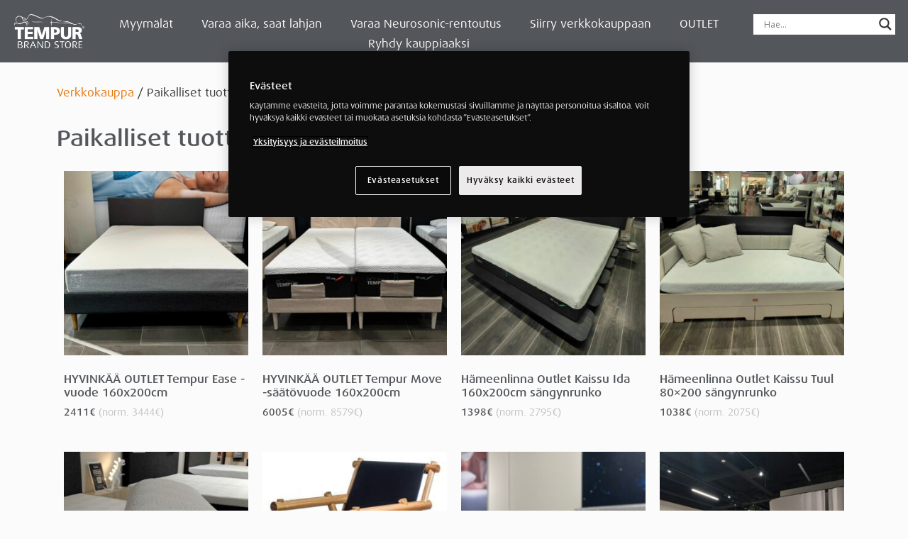

--- FILE ---
content_type: text/html; charset=UTF-8
request_url: https://tempurbrandstore.fi/tuote-osasto/myymalat/
body_size: 32936
content:
<!doctype html>
<html lang="fi">
<head>
	<meta name='robots' content='index, follow, max-image-preview:large, max-snippet:-1, max-video-preview:-1' />

	<!-- This site is optimized with the Yoast SEO plugin v26.8 - https://yoast.com/product/yoast-seo-wordpress/ -->
	<title>Paikalliset tuotteet - Tempur Brand Store</title><link rel="preload" as="style" href="https://fonts.googleapis.com/css?family=Open%20Sans&#038;display=swap" /><link rel="stylesheet" href="https://fonts.googleapis.com/css?family=Open%20Sans&#038;display=swap" media="print" onload="this.media='all'" /><noscript><link rel="stylesheet" href="https://fonts.googleapis.com/css?family=Open%20Sans&#038;display=swap" /></noscript>
<link rel="preload" as="font" href="https://tempurbrandstore.fi/wp-content/plugins/elementor/assets/lib/eicons/fonts/eicons.woff2?5.10.0" crossorigin>
	<meta name="description" content="Paikalliset tuotteet ovat tuotteita, jotka ovat saatavilla vain tietyistä Tempur Brand Store -myymälöistä. Tutustu valikoimaan ja ota yhteyttä myymälään!" />
	<link rel="canonical" href="https://tempurbrandstore.fi/tuote-osasto/myymalat/" />
	<link rel="next" href="https://tempurbrandstore.fi/tuote-osasto/myymalat/page/2/" />
	<meta property="og:locale" content="fi_FI" />
	<meta property="og:type" content="article" />
	<meta property="og:title" content="Paikalliset tuotteet - Tempur Brand Store" />
	<meta property="og:description" content="Paikalliset tuotteet ovat tuotteita, jotka ovat saatavilla vain tietyistä Tempur Brand Store -myymälöistä. Tutustu valikoimaan ja ota yhteyttä myymälään!" />
	<meta property="og:url" content="https://tempurbrandstore.fi/tuote-osasto/myymalat/" />
	<meta property="og:site_name" content="Tempur Brand Store" />
	<meta name="twitter:card" content="summary_large_image" />
	<script type="application/ld+json" class="yoast-schema-graph">{"@context":"https://schema.org","@graph":[{"@type":"CollectionPage","@id":"https://tempurbrandstore.fi/tuote-osasto/myymalat/","url":"https://tempurbrandstore.fi/tuote-osasto/myymalat/","name":"Paikalliset tuotteet - Tempur Brand Store","isPartOf":{"@id":"https://tempurbrandstore.fi/#website"},"primaryImageOfPage":{"@id":"https://tempurbrandstore.fi/tuote-osasto/myymalat/#primaryimage"},"image":{"@id":"https://tempurbrandstore.fi/tuote-osasto/myymalat/#primaryimage"},"thumbnailUrl":"https://tempurbrandstore.fi/wp-content/uploads/2025/04/IMG_1691-1-scaled.jpg","description":"Paikalliset tuotteet ovat tuotteita, jotka ovat saatavilla vain tietyistä Tempur Brand Store -myymälöistä. Tutustu valikoimaan ja ota yhteyttä myymälään!","breadcrumb":{"@id":"https://tempurbrandstore.fi/tuote-osasto/myymalat/#breadcrumb"},"inLanguage":"fi"},{"@type":"ImageObject","inLanguage":"fi","@id":"https://tempurbrandstore.fi/tuote-osasto/myymalat/#primaryimage","url":"https://tempurbrandstore.fi/wp-content/uploads/2025/04/IMG_1691-1-scaled.jpg","contentUrl":"https://tempurbrandstore.fi/wp-content/uploads/2025/04/IMG_1691-1-scaled.jpg","width":2560,"height":2292},{"@type":"BreadcrumbList","@id":"https://tempurbrandstore.fi/tuote-osasto/myymalat/#breadcrumb","itemListElement":[{"@type":"ListItem","position":1,"name":"Home","item":"https://tempurbrandstore.fi/"},{"@type":"ListItem","position":2,"name":"Paikalliset tuotteet"}]},{"@type":"WebSite","@id":"https://tempurbrandstore.fi/#website","url":"https://tempurbrandstore.fi/","name":"Tempur Brand Store","description":"Koulutetut nukkumisergonomian asiantuntijamme avustavat unen tehon maksimoinnissa.","publisher":{"@id":"https://tempurbrandstore.fi/#organization"},"potentialAction":[{"@type":"SearchAction","target":{"@type":"EntryPoint","urlTemplate":"https://tempurbrandstore.fi/?s={search_term_string}"},"query-input":{"@type":"PropertyValueSpecification","valueRequired":true,"valueName":"search_term_string"}}],"inLanguage":"fi"},{"@type":"Organization","@id":"https://tempurbrandstore.fi/#organization","name":"Tempur Sealy Suomi Oy","url":"https://tempurbrandstore.fi/","logo":{"@type":"ImageObject","inLanguage":"fi","@id":"https://tempurbrandstore.fi/#/schema/logo/image/","url":"","contentUrl":"","caption":"Tempur Sealy Suomi Oy"},"image":{"@id":"https://tempurbrandstore.fi/#/schema/logo/image/"},"sameAs":["https://www.facebook.com/TempurSuomi","https://www.instagram.com/tempursuomi/","https://www.youtube.com/channel/UC7AfNvvagEgacs_dY5sd-QA"]}]}</script>
	<!-- / Yoast SEO plugin. -->


<link rel='dns-prefetch' href='//www.googletagmanager.com' />
<link rel='dns-prefetch' href='//capi-automation.s3.us-east-2.amazonaws.com' />
<link href='https://fonts.gstatic.com' crossorigin rel='preconnect' />
<link rel="alternate" type="application/rss+xml" title="Tempur Brand Store &raquo; syöte" href="https://tempurbrandstore.fi/feed/" />
<link rel="alternate" type="application/rss+xml" title="Tempur Brand Store &raquo; kommenttien syöte" href="https://tempurbrandstore.fi/comments/feed/" />
<link rel="alternate" type="application/rss+xml" title="Syöte: Tempur Brand Store &raquo; Paikalliset tuotteet Osasto" href="https://tempurbrandstore.fi/tuote-osasto/myymalat/feed/" />
<style id='wp-img-auto-sizes-contain-inline-css'>
img:is([sizes=auto i],[sizes^="auto," i]){contain-intrinsic-size:3000px 1500px}
/*# sourceURL=wp-img-auto-sizes-contain-inline-css */
</style>
<link data-minify="1" rel='stylesheet' id='acfwf-wc-cart-block-integration-css' href='https://tempurbrandstore.fi/wp-content/cache/min/1/wp-content/plugins/advanced-coupons-for-woocommerce-free/dist/assets/index-467dde24.css?ver=1769173845' media='all' />
<link data-minify="1" rel='stylesheet' id='acfwf-wc-checkout-block-integration-css' href='https://tempurbrandstore.fi/wp-content/cache/min/1/wp-content/plugins/advanced-coupons-for-woocommerce-free/dist/assets/index-2a7d8588.css?ver=1769173845' media='all' />
<link data-minify="1" rel='stylesheet' id='woolentor-product-grid-modern-css' href='https://tempurbrandstore.fi/wp-content/cache/min/1/wp-content/plugins/woolentor-addons/assets/css/product-grid/modern.css?ver=1769173845' media='all' />
<link data-minify="1" rel='stylesheet' id='woolentor-product-grid-luxury-css' href='https://tempurbrandstore.fi/wp-content/cache/min/1/wp-content/plugins/woolentor-addons/assets/css/product-grid/luxury.css?ver=1769173845' media='all' />
<link data-minify="1" rel='stylesheet' id='woolentor-product-grid-editorial-css' href='https://tempurbrandstore.fi/wp-content/cache/min/1/wp-content/plugins/woolentor-addons/assets/css/product-grid/editorial.css?ver=1769173845' media='all' />
<link data-minify="1" rel='stylesheet' id='woolentor-product-grid-magazine-css' href='https://tempurbrandstore.fi/wp-content/cache/min/1/wp-content/plugins/woolentor-addons/assets/css/product-grid/magazine.css?ver=1769173845' media='all' />
<link data-minify="1" rel='stylesheet' id='bdt-uikit-css' href='https://tempurbrandstore.fi/wp-content/cache/min/1/wp-content/plugins/bdthemes-element-pack-lite/assets/css/bdt-uikit.css?ver=1769173845' media='all' />
<link data-minify="1" rel='stylesheet' id='ep-helper-css' href='https://tempurbrandstore.fi/wp-content/cache/min/1/wp-content/plugins/bdthemes-element-pack-lite/assets/css/ep-helper.css?ver=1769173845' media='all' />
<style id='wp-emoji-styles-inline-css'>

	img.wp-smiley, img.emoji {
		display: inline !important;
		border: none !important;
		box-shadow: none !important;
		height: 1em !important;
		width: 1em !important;
		margin: 0 0.07em !important;
		vertical-align: -0.1em !important;
		background: none !important;
		padding: 0 !important;
	}
/*# sourceURL=wp-emoji-styles-inline-css */
</style>
<link data-minify="1" rel='stylesheet' id='acfw-blocks-frontend-css' href='https://tempurbrandstore.fi/wp-content/cache/min/1/wp-content/plugins/advanced-coupons-for-woocommerce-free/css/acfw-blocks-frontend.css?ver=1769173845' media='all' />
<style id='global-styles-inline-css'>
:root{--wp--preset--aspect-ratio--square: 1;--wp--preset--aspect-ratio--4-3: 4/3;--wp--preset--aspect-ratio--3-4: 3/4;--wp--preset--aspect-ratio--3-2: 3/2;--wp--preset--aspect-ratio--2-3: 2/3;--wp--preset--aspect-ratio--16-9: 16/9;--wp--preset--aspect-ratio--9-16: 9/16;--wp--preset--color--black: #000000;--wp--preset--color--cyan-bluish-gray: #abb8c3;--wp--preset--color--white: #ffffff;--wp--preset--color--pale-pink: #f78da7;--wp--preset--color--vivid-red: #cf2e2e;--wp--preset--color--luminous-vivid-orange: #ff6900;--wp--preset--color--luminous-vivid-amber: #fcb900;--wp--preset--color--light-green-cyan: #7bdcb5;--wp--preset--color--vivid-green-cyan: #00d084;--wp--preset--color--pale-cyan-blue: #8ed1fc;--wp--preset--color--vivid-cyan-blue: #0693e3;--wp--preset--color--vivid-purple: #9b51e0;--wp--preset--gradient--vivid-cyan-blue-to-vivid-purple: linear-gradient(135deg,rgb(6,147,227) 0%,rgb(155,81,224) 100%);--wp--preset--gradient--light-green-cyan-to-vivid-green-cyan: linear-gradient(135deg,rgb(122,220,180) 0%,rgb(0,208,130) 100%);--wp--preset--gradient--luminous-vivid-amber-to-luminous-vivid-orange: linear-gradient(135deg,rgb(252,185,0) 0%,rgb(255,105,0) 100%);--wp--preset--gradient--luminous-vivid-orange-to-vivid-red: linear-gradient(135deg,rgb(255,105,0) 0%,rgb(207,46,46) 100%);--wp--preset--gradient--very-light-gray-to-cyan-bluish-gray: linear-gradient(135deg,rgb(238,238,238) 0%,rgb(169,184,195) 100%);--wp--preset--gradient--cool-to-warm-spectrum: linear-gradient(135deg,rgb(74,234,220) 0%,rgb(151,120,209) 20%,rgb(207,42,186) 40%,rgb(238,44,130) 60%,rgb(251,105,98) 80%,rgb(254,248,76) 100%);--wp--preset--gradient--blush-light-purple: linear-gradient(135deg,rgb(255,206,236) 0%,rgb(152,150,240) 100%);--wp--preset--gradient--blush-bordeaux: linear-gradient(135deg,rgb(254,205,165) 0%,rgb(254,45,45) 50%,rgb(107,0,62) 100%);--wp--preset--gradient--luminous-dusk: linear-gradient(135deg,rgb(255,203,112) 0%,rgb(199,81,192) 50%,rgb(65,88,208) 100%);--wp--preset--gradient--pale-ocean: linear-gradient(135deg,rgb(255,245,203) 0%,rgb(182,227,212) 50%,rgb(51,167,181) 100%);--wp--preset--gradient--electric-grass: linear-gradient(135deg,rgb(202,248,128) 0%,rgb(113,206,126) 100%);--wp--preset--gradient--midnight: linear-gradient(135deg,rgb(2,3,129) 0%,rgb(40,116,252) 100%);--wp--preset--font-size--small: 13px;--wp--preset--font-size--medium: 20px;--wp--preset--font-size--large: 36px;--wp--preset--font-size--x-large: 42px;--wp--preset--spacing--20: 0.44rem;--wp--preset--spacing--30: 0.67rem;--wp--preset--spacing--40: 1rem;--wp--preset--spacing--50: 1.5rem;--wp--preset--spacing--60: 2.25rem;--wp--preset--spacing--70: 3.38rem;--wp--preset--spacing--80: 5.06rem;--wp--preset--shadow--natural: 6px 6px 9px rgba(0, 0, 0, 0.2);--wp--preset--shadow--deep: 12px 12px 50px rgba(0, 0, 0, 0.4);--wp--preset--shadow--sharp: 6px 6px 0px rgba(0, 0, 0, 0.2);--wp--preset--shadow--outlined: 6px 6px 0px -3px rgb(255, 255, 255), 6px 6px rgb(0, 0, 0);--wp--preset--shadow--crisp: 6px 6px 0px rgb(0, 0, 0);}:root { --wp--style--global--content-size: 800px;--wp--style--global--wide-size: 1200px; }:where(body) { margin: 0; }.wp-site-blocks > .alignleft { float: left; margin-right: 2em; }.wp-site-blocks > .alignright { float: right; margin-left: 2em; }.wp-site-blocks > .aligncenter { justify-content: center; margin-left: auto; margin-right: auto; }:where(.wp-site-blocks) > * { margin-block-start: 24px; margin-block-end: 0; }:where(.wp-site-blocks) > :first-child { margin-block-start: 0; }:where(.wp-site-blocks) > :last-child { margin-block-end: 0; }:root { --wp--style--block-gap: 24px; }:root :where(.is-layout-flow) > :first-child{margin-block-start: 0;}:root :where(.is-layout-flow) > :last-child{margin-block-end: 0;}:root :where(.is-layout-flow) > *{margin-block-start: 24px;margin-block-end: 0;}:root :where(.is-layout-constrained) > :first-child{margin-block-start: 0;}:root :where(.is-layout-constrained) > :last-child{margin-block-end: 0;}:root :where(.is-layout-constrained) > *{margin-block-start: 24px;margin-block-end: 0;}:root :where(.is-layout-flex){gap: 24px;}:root :where(.is-layout-grid){gap: 24px;}.is-layout-flow > .alignleft{float: left;margin-inline-start: 0;margin-inline-end: 2em;}.is-layout-flow > .alignright{float: right;margin-inline-start: 2em;margin-inline-end: 0;}.is-layout-flow > .aligncenter{margin-left: auto !important;margin-right: auto !important;}.is-layout-constrained > .alignleft{float: left;margin-inline-start: 0;margin-inline-end: 2em;}.is-layout-constrained > .alignright{float: right;margin-inline-start: 2em;margin-inline-end: 0;}.is-layout-constrained > .aligncenter{margin-left: auto !important;margin-right: auto !important;}.is-layout-constrained > :where(:not(.alignleft):not(.alignright):not(.alignfull)){max-width: var(--wp--style--global--content-size);margin-left: auto !important;margin-right: auto !important;}.is-layout-constrained > .alignwide{max-width: var(--wp--style--global--wide-size);}body .is-layout-flex{display: flex;}.is-layout-flex{flex-wrap: wrap;align-items: center;}.is-layout-flex > :is(*, div){margin: 0;}body .is-layout-grid{display: grid;}.is-layout-grid > :is(*, div){margin: 0;}body{padding-top: 0px;padding-right: 0px;padding-bottom: 0px;padding-left: 0px;}a:where(:not(.wp-element-button)){text-decoration: underline;}:root :where(.wp-element-button, .wp-block-button__link){background-color: #32373c;border-width: 0;color: #fff;font-family: inherit;font-size: inherit;font-style: inherit;font-weight: inherit;letter-spacing: inherit;line-height: inherit;padding-top: calc(0.667em + 2px);padding-right: calc(1.333em + 2px);padding-bottom: calc(0.667em + 2px);padding-left: calc(1.333em + 2px);text-decoration: none;text-transform: inherit;}.has-black-color{color: var(--wp--preset--color--black) !important;}.has-cyan-bluish-gray-color{color: var(--wp--preset--color--cyan-bluish-gray) !important;}.has-white-color{color: var(--wp--preset--color--white) !important;}.has-pale-pink-color{color: var(--wp--preset--color--pale-pink) !important;}.has-vivid-red-color{color: var(--wp--preset--color--vivid-red) !important;}.has-luminous-vivid-orange-color{color: var(--wp--preset--color--luminous-vivid-orange) !important;}.has-luminous-vivid-amber-color{color: var(--wp--preset--color--luminous-vivid-amber) !important;}.has-light-green-cyan-color{color: var(--wp--preset--color--light-green-cyan) !important;}.has-vivid-green-cyan-color{color: var(--wp--preset--color--vivid-green-cyan) !important;}.has-pale-cyan-blue-color{color: var(--wp--preset--color--pale-cyan-blue) !important;}.has-vivid-cyan-blue-color{color: var(--wp--preset--color--vivid-cyan-blue) !important;}.has-vivid-purple-color{color: var(--wp--preset--color--vivid-purple) !important;}.has-black-background-color{background-color: var(--wp--preset--color--black) !important;}.has-cyan-bluish-gray-background-color{background-color: var(--wp--preset--color--cyan-bluish-gray) !important;}.has-white-background-color{background-color: var(--wp--preset--color--white) !important;}.has-pale-pink-background-color{background-color: var(--wp--preset--color--pale-pink) !important;}.has-vivid-red-background-color{background-color: var(--wp--preset--color--vivid-red) !important;}.has-luminous-vivid-orange-background-color{background-color: var(--wp--preset--color--luminous-vivid-orange) !important;}.has-luminous-vivid-amber-background-color{background-color: var(--wp--preset--color--luminous-vivid-amber) !important;}.has-light-green-cyan-background-color{background-color: var(--wp--preset--color--light-green-cyan) !important;}.has-vivid-green-cyan-background-color{background-color: var(--wp--preset--color--vivid-green-cyan) !important;}.has-pale-cyan-blue-background-color{background-color: var(--wp--preset--color--pale-cyan-blue) !important;}.has-vivid-cyan-blue-background-color{background-color: var(--wp--preset--color--vivid-cyan-blue) !important;}.has-vivid-purple-background-color{background-color: var(--wp--preset--color--vivid-purple) !important;}.has-black-border-color{border-color: var(--wp--preset--color--black) !important;}.has-cyan-bluish-gray-border-color{border-color: var(--wp--preset--color--cyan-bluish-gray) !important;}.has-white-border-color{border-color: var(--wp--preset--color--white) !important;}.has-pale-pink-border-color{border-color: var(--wp--preset--color--pale-pink) !important;}.has-vivid-red-border-color{border-color: var(--wp--preset--color--vivid-red) !important;}.has-luminous-vivid-orange-border-color{border-color: var(--wp--preset--color--luminous-vivid-orange) !important;}.has-luminous-vivid-amber-border-color{border-color: var(--wp--preset--color--luminous-vivid-amber) !important;}.has-light-green-cyan-border-color{border-color: var(--wp--preset--color--light-green-cyan) !important;}.has-vivid-green-cyan-border-color{border-color: var(--wp--preset--color--vivid-green-cyan) !important;}.has-pale-cyan-blue-border-color{border-color: var(--wp--preset--color--pale-cyan-blue) !important;}.has-vivid-cyan-blue-border-color{border-color: var(--wp--preset--color--vivid-cyan-blue) !important;}.has-vivid-purple-border-color{border-color: var(--wp--preset--color--vivid-purple) !important;}.has-vivid-cyan-blue-to-vivid-purple-gradient-background{background: var(--wp--preset--gradient--vivid-cyan-blue-to-vivid-purple) !important;}.has-light-green-cyan-to-vivid-green-cyan-gradient-background{background: var(--wp--preset--gradient--light-green-cyan-to-vivid-green-cyan) !important;}.has-luminous-vivid-amber-to-luminous-vivid-orange-gradient-background{background: var(--wp--preset--gradient--luminous-vivid-amber-to-luminous-vivid-orange) !important;}.has-luminous-vivid-orange-to-vivid-red-gradient-background{background: var(--wp--preset--gradient--luminous-vivid-orange-to-vivid-red) !important;}.has-very-light-gray-to-cyan-bluish-gray-gradient-background{background: var(--wp--preset--gradient--very-light-gray-to-cyan-bluish-gray) !important;}.has-cool-to-warm-spectrum-gradient-background{background: var(--wp--preset--gradient--cool-to-warm-spectrum) !important;}.has-blush-light-purple-gradient-background{background: var(--wp--preset--gradient--blush-light-purple) !important;}.has-blush-bordeaux-gradient-background{background: var(--wp--preset--gradient--blush-bordeaux) !important;}.has-luminous-dusk-gradient-background{background: var(--wp--preset--gradient--luminous-dusk) !important;}.has-pale-ocean-gradient-background{background: var(--wp--preset--gradient--pale-ocean) !important;}.has-electric-grass-gradient-background{background: var(--wp--preset--gradient--electric-grass) !important;}.has-midnight-gradient-background{background: var(--wp--preset--gradient--midnight) !important;}.has-small-font-size{font-size: var(--wp--preset--font-size--small) !important;}.has-medium-font-size{font-size: var(--wp--preset--font-size--medium) !important;}.has-large-font-size{font-size: var(--wp--preset--font-size--large) !important;}.has-x-large-font-size{font-size: var(--wp--preset--font-size--x-large) !important;}
:root :where(.wp-block-pullquote){font-size: 1.5em;line-height: 1.6;}
/*# sourceURL=global-styles-inline-css */
</style>
<link data-minify="1" rel='stylesheet' id='acoplw-style-css' href='https://tempurbrandstore.fi/wp-content/cache/min/1/wp-content/plugins/aco-product-labels-for-woocommerce/assets/css/frontend.css?ver=1769173845' media='all' />
<link data-minify="1" rel='stylesheet' id='woocommerce-layout-css' href='https://tempurbrandstore.fi/wp-content/cache/min/1/wp-content/plugins/woocommerce/assets/css/woocommerce-layout.css?ver=1769173845' media='all' />
<link data-minify="1" rel='stylesheet' id='woocommerce-smallscreen-css' href='https://tempurbrandstore.fi/wp-content/cache/min/1/wp-content/plugins/woocommerce/assets/css/woocommerce-smallscreen.css?ver=1769173845' media='only screen and (max-width: 768px)' />
<link data-minify="1" rel='stylesheet' id='woocommerce-general-css' href='https://tempurbrandstore.fi/wp-content/cache/min/1/wp-content/plugins/woocommerce/assets/css/woocommerce.css?ver=1769173845' media='all' />
<style id='woocommerce-inline-inline-css'>
.woocommerce form .form-row .required { visibility: visible; }
/*# sourceURL=woocommerce-inline-inline-css */
</style>
<link rel='stylesheet' id='bookly-ladda.min.css-css' href='https://tempurbrandstore.fi/wp-content/plugins/bookly-responsive-appointment-booking-tool/frontend/resources/css/ladda.min.css?ver=26.7' media='all' />
<link data-minify="1" rel='stylesheet' id='bookly-tailwind.css-css' href='https://tempurbrandstore.fi/wp-content/cache/min/1/wp-content/plugins/bookly-responsive-appointment-booking-tool/backend/resources/tailwind/tailwind.css?ver=1769173845' media='all' />
<link data-minify="1" rel='stylesheet' id='bookly-modern-booking-form-calendar.css-css' href='https://tempurbrandstore.fi/wp-content/cache/min/1/wp-content/plugins/bookly-responsive-appointment-booking-tool/frontend/resources/css/modern-booking-form-calendar.css?ver=1769173845' media='all' />
<link data-minify="1" rel='stylesheet' id='bookly-bootstrap-icons.min.css-css' href='https://tempurbrandstore.fi/wp-content/cache/min/1/wp-content/plugins/bookly-responsive-appointment-booking-tool/frontend/resources/css/bootstrap-icons.min.css?ver=1769173845' media='all' />
<link data-minify="1" rel='stylesheet' id='bookly-intlTelInput.css-css' href='https://tempurbrandstore.fi/wp-content/cache/min/1/wp-content/plugins/bookly-responsive-appointment-booking-tool/frontend/resources/css/intlTelInput.css?ver=1769173845' media='all' />
<link data-minify="1" rel='stylesheet' id='bookly-bookly-main.css-css' href='https://tempurbrandstore.fi/wp-content/cache/min/1/wp-content/plugins/bookly-responsive-appointment-booking-tool/frontend/resources/css/bookly-main.css?ver=1769173845' media='all' />
<link rel='stylesheet' id='bookly-bootstrap.min.css-css' href='https://tempurbrandstore.fi/wp-content/plugins/bookly-responsive-appointment-booking-tool/backend/resources/bootstrap/css/bootstrap.min.css?ver=26.7' media='all' />
<link data-minify="1" rel='stylesheet' id='bookly-customer-profile.css-css' href='https://tempurbrandstore.fi/wp-content/cache/min/1/wp-content/plugins/bookly-addon-pro/frontend/modules/customer_profile/resources/css/customer-profile.css?ver=1769173845' media='all' />
<link data-minify="1" rel='stylesheet' id='font-awesome-css' href='https://tempurbrandstore.fi/wp-content/cache/min/1/wp-content/plugins/elementor/assets/lib/font-awesome/css/font-awesome.min.css?ver=1769173845' media='all' />
<link data-minify="1" rel='stylesheet' id='simple-line-icons-wl-css' href='https://tempurbrandstore.fi/wp-content/cache/min/1/wp-content/plugins/woolentor-addons/assets/css/simple-line-icons.css?ver=1769173845' media='all' />
<link data-minify="1" rel='stylesheet' id='htflexboxgrid-css' href='https://tempurbrandstore.fi/wp-content/cache/min/1/wp-content/plugins/woolentor-addons/assets/css/htflexboxgrid.css?ver=1769173845' media='all' />
<link data-minify="1" rel='stylesheet' id='slick-css' href='https://tempurbrandstore.fi/wp-content/cache/min/1/wp-content/plugins/woolentor-addons/assets/css/slick.css?ver=1769173845' media='all' />
<link data-minify="1" rel='stylesheet' id='woolentor-widgets-css' href='https://tempurbrandstore.fi/wp-content/cache/min/1/wp-content/plugins/woolentor-addons/assets/css/woolentor-widgets.css?ver=1769173845' media='all' />
<link rel='stylesheet' id='photoswipe-css' href='https://tempurbrandstore.fi/wp-content/plugins/woocommerce/assets/css/photoswipe/photoswipe.min.css?ver=10.4.3' media='all' />
<link rel='stylesheet' id='photoswipe-default-skin-css' href='https://tempurbrandstore.fi/wp-content/plugins/woocommerce/assets/css/photoswipe/default-skin/default-skin.min.css?ver=10.4.3' media='all' />
<link data-minify="1" rel='stylesheet' id='woolentor-quickview-css' href='https://tempurbrandstore.fi/wp-content/cache/min/1/wp-content/plugins/woolentor-addons/includes/modules/quickview/assets/css/frontend.css?ver=1769173845' media='all' />
<link data-minify="1" rel='stylesheet' id='htbbootstrap-css' href='https://tempurbrandstore.fi/wp-content/cache/min/1/wp-content/plugins/ht-mega-for-elementor/assets/css/htbbootstrap.css?ver=1769173845' media='all' />
<link data-minify="1" rel='stylesheet' id='htmega-animation-css' href='https://tempurbrandstore.fi/wp-content/cache/min/1/wp-content/plugins/ht-mega-for-elementor/assets/css/animation.css?ver=1769173845' media='all' />
<link data-minify="1" rel='stylesheet' id='htmega-keyframes-css' href='https://tempurbrandstore.fi/wp-content/cache/min/1/wp-content/plugins/ht-mega-for-elementor/assets/css/htmega-keyframes.css?ver=1769173845' media='all' />
<link rel='stylesheet' id='htmega-global-style-min-css' href='https://tempurbrandstore.fi/wp-content/plugins/ht-mega-for-elementor/assets/css/htmega-global-style.min.css?ver=3.0.4' media='all' />
<link data-minify="1" rel='stylesheet' id='hello-elementor-theme-style-css' href='https://tempurbrandstore.fi/wp-content/cache/min/1/wp-content/themes/hello-elementor/assets/css/theme.css?ver=1769173845' media='all' />
<link data-minify="1" rel='stylesheet' id='hello-elementor-child-style-css' href='https://tempurbrandstore.fi/wp-content/cache/min/1/wp-content/themes/hello-theme-child-master/style.css?ver=1769173845' media='all' />
<link data-minify="1" rel='stylesheet' id='hello-elementor-css' href='https://tempurbrandstore.fi/wp-content/cache/min/1/wp-content/themes/hello-elementor/assets/css/reset.css?ver=1769173845' media='all' />
<link data-minify="1" rel='stylesheet' id='hello-elementor-header-footer-css' href='https://tempurbrandstore.fi/wp-content/cache/min/1/wp-content/themes/hello-elementor/assets/css/header-footer.css?ver=1769173845' media='all' />
<link data-minify="1" rel='stylesheet' id='wpdreams-asl-basic-css' href='https://tempurbrandstore.fi/wp-content/cache/min/1/wp-content/plugins/ajax-search-lite/css/style.basic.css?ver=1769173845' media='all' />
<style id='wpdreams-asl-basic-inline-css'>

					div[id*='ajaxsearchlitesettings'].searchsettings .asl_option_inner label {
						font-size: 0px !important;
						color: rgba(0, 0, 0, 0);
					}
					div[id*='ajaxsearchlitesettings'].searchsettings .asl_option_inner label:after {
						font-size: 11px !important;
						position: absolute;
						top: 0;
						left: 0;
						z-index: 1;
					}
					.asl_w_container {
						width: 100%;
						margin: 0px 0px 0px 0px;
						min-width: 200px;
					}
					div[id*='ajaxsearchlite'].asl_m {
						width: 100%;
					}
					div[id*='ajaxsearchliteres'].wpdreams_asl_results div.resdrg span.highlighted {
						font-weight: bold;
						color: rgba(217, 49, 43, 1);
						background-color: rgba(238, 238, 238, 1);
					}
					div[id*='ajaxsearchliteres'].wpdreams_asl_results .results img.asl_image {
						width: 70px;
						height: 70px;
						object-fit: cover;
					}
					div[id*='ajaxsearchlite'].asl_r .results {
						max-height: auto;
					}
					div[id*='ajaxsearchlite'].asl_r {
						position: absolute;
					}
				
						div.asl_r.asl_w.vertical .results .item::after {
							display: block;
							position: absolute;
							bottom: 0;
							content: '';
							height: 1px;
							width: 100%;
							background: #D8D8D8;
						}
						div.asl_r.asl_w.vertical .results .item.asl_last_item::after {
							display: none;
						}
					
/*# sourceURL=wpdreams-asl-basic-inline-css */
</style>
<link data-minify="1" rel='stylesheet' id='wpdreams-asl-instance-css' href='https://tempurbrandstore.fi/wp-content/cache/min/1/wp-content/plugins/ajax-search-lite/css/style-underline.css?ver=1769173845' media='all' />
<link rel='stylesheet' id='elementor-frontend-css' href='https://tempurbrandstore.fi/wp-content/plugins/elementor/assets/css/frontend.min.css?ver=3.33.4' media='all' />
<link rel='stylesheet' id='widget-image-css' href='https://tempurbrandstore.fi/wp-content/plugins/elementor/assets/css/widget-image.min.css?ver=3.33.4' media='all' />
<link rel='stylesheet' id='widget-nav-menu-css' href='https://tempurbrandstore.fi/wp-content/plugins/elementor-pro/assets/css/widget-nav-menu.min.css?ver=3.34.2' media='all' />
<link data-minify="1" rel='stylesheet' id='swiper-css' href='https://tempurbrandstore.fi/wp-content/cache/min/1/wp-content/plugins/elementor/assets/lib/swiper/v8/css/swiper.min.css?ver=1769173845' media='all' />
<link rel='stylesheet' id='e-swiper-css' href='https://tempurbrandstore.fi/wp-content/plugins/elementor/assets/css/conditionals/e-swiper.min.css?ver=3.33.4' media='all' />
<link rel='stylesheet' id='widget-woocommerce-menu-cart-css' href='https://tempurbrandstore.fi/wp-content/plugins/elementor-pro/assets/css/widget-woocommerce-menu-cart.min.css?ver=3.34.2' media='all' />
<link rel='stylesheet' id='widget-spacer-css' href='https://tempurbrandstore.fi/wp-content/plugins/elementor/assets/css/widget-spacer.min.css?ver=3.33.4' media='all' />
<link rel='stylesheet' id='widget-heading-css' href='https://tempurbrandstore.fi/wp-content/plugins/elementor/assets/css/widget-heading.min.css?ver=3.33.4' media='all' />
<link rel='stylesheet' id='widget-icon-list-css' href='https://tempurbrandstore.fi/wp-content/plugins/elementor/assets/css/widget-icon-list.min.css?ver=3.33.4' media='all' />
<link rel='stylesheet' id='widget-social-icons-css' href='https://tempurbrandstore.fi/wp-content/plugins/elementor/assets/css/widget-social-icons.min.css?ver=3.33.4' media='all' />
<link rel='stylesheet' id='e-apple-webkit-css' href='https://tempurbrandstore.fi/wp-content/plugins/elementor/assets/css/conditionals/apple-webkit.min.css?ver=3.33.4' media='all' />
<link rel='stylesheet' id='widget-woocommerce-products-css' href='https://tempurbrandstore.fi/wp-content/plugins/elementor-pro/assets/css/widget-woocommerce-products.min.css?ver=3.34.2' media='all' />
<link rel='stylesheet' id='widget-woocommerce-products-archive-css' href='https://tempurbrandstore.fi/wp-content/plugins/elementor-pro/assets/css/widget-woocommerce-products-archive.min.css?ver=3.34.2' media='all' />
<link rel='stylesheet' id='e-popup-css' href='https://tempurbrandstore.fi/wp-content/plugins/elementor-pro/assets/css/conditionals/popup.min.css?ver=3.34.2' media='all' />
<link data-minify="1" rel='stylesheet' id='elementor-icons-css' href='https://tempurbrandstore.fi/wp-content/cache/min/1/wp-content/plugins/elementor/assets/lib/eicons/css/elementor-icons.min.css?ver=1769173845' media='all' />
<link rel='stylesheet' id='elementor-post-134956-css' href='https://tempurbrandstore.fi/wp-content/uploads/elementor/css/post-134956.css?ver=1769173818' media='all' />
<link data-minify="1" rel='stylesheet' id='font-awesome-5-all-css' href='https://tempurbrandstore.fi/wp-content/cache/min/1/wp-content/plugins/elementor/assets/lib/font-awesome/css/all.min.css?ver=1769173845' media='all' />
<link rel='stylesheet' id='font-awesome-4-shim-css' href='https://tempurbrandstore.fi/wp-content/plugins/elementor/assets/lib/font-awesome/css/v4-shims.min.css?ver=3.33.4' media='all' />
<link rel='stylesheet' id='elementor-post-131627-css' href='https://tempurbrandstore.fi/wp-content/uploads/elementor/css/post-131627.css?ver=1769173819' media='all' />
<link rel='stylesheet' id='elementor-post-132009-css' href='https://tempurbrandstore.fi/wp-content/uploads/elementor/css/post-132009.css?ver=1769173819' media='all' />
<link rel='stylesheet' id='elementor-post-132468-css' href='https://tempurbrandstore.fi/wp-content/uploads/elementor/css/post-132468.css?ver=1769173855' media='all' />
<link rel='stylesheet' id='elementor-post-140743-css' href='https://tempurbrandstore.fi/wp-content/uploads/elementor/css/post-140743.css?ver=1769173819' media='all' />
<link rel='stylesheet' id='elementor-icons-shared-0-css' href='https://tempurbrandstore.fi/wp-content/plugins/elementor/assets/lib/font-awesome/css/fontawesome.min.css?ver=5.15.3' media='all' />
<link data-minify="1" rel='stylesheet' id='elementor-icons-fa-solid-css' href='https://tempurbrandstore.fi/wp-content/cache/min/1/wp-content/plugins/elementor/assets/lib/font-awesome/css/solid.min.css?ver=1769173845' media='all' />
<link data-minify="1" rel='stylesheet' id='elementor-icons-fa-brands-css' href='https://tempurbrandstore.fi/wp-content/cache/min/1/wp-content/plugins/elementor/assets/lib/font-awesome/css/brands.min.css?ver=1769173845' media='all' />
<script type="text/template" id="tmpl-variation-template">
	<div class="woocommerce-variation-description">{{{ data.variation.variation_description }}}</div>
	<div class="woocommerce-variation-price">{{{ data.variation.price_html }}}</div>
	<div class="woocommerce-variation-availability">{{{ data.variation.availability_html }}}</div>
</script>
<script type="text/template" id="tmpl-unavailable-variation-template">
	<p role="alert">Pahoittelemme, tämä tuote ei ole saatavilla. Ole hyvä, valitse eri tavalla.</p>
</script>
<script id="woocommerce-google-analytics-integration-gtag-js-after">
/* Google Analytics for WooCommerce (gtag.js) */
					window.dataLayer = window.dataLayer || [];
					function gtag(){dataLayer.push(arguments);}
					// Set up default consent state.
					for ( const mode of [{"analytics_storage":"denied","ad_storage":"denied","ad_user_data":"denied","ad_personalization":"denied","region":["AT","BE","BG","HR","CY","CZ","DK","EE","FI","FR","DE","GR","HU","IS","IE","IT","LV","LI","LT","LU","MT","NL","NO","PL","PT","RO","SK","SI","ES","SE","GB","CH"]}] || [] ) {
						gtag( "consent", "default", { "wait_for_update": 500, ...mode } );
					}
					gtag("js", new Date());
					gtag("set", "developer_id.dOGY3NW", true);
					gtag("config", "G-M4RXDZJYZ2", {"track_404":true,"allow_google_signals":true,"logged_in":false,"linker":{"domains":[],"allow_incoming":false},"custom_map":{"dimension1":"logged_in"}});
//# sourceURL=woocommerce-google-analytics-integration-gtag-js-after
</script>
<script src="https://tempurbrandstore.fi/wp-includes/js/dist/hooks.min.js?ver=dd5603f07f9220ed27f1" id="wp-hooks-js"></script>
<script src="https://tempurbrandstore.fi/wp-includes/js/jquery/jquery.min.js?ver=3.7.1" id="jquery-core-js" defer></script>
<script src="https://tempurbrandstore.fi/wp-includes/js/jquery/jquery-migrate.min.js?ver=3.4.1" id="jquery-migrate-js" defer></script>
<script id="acoplw-script-js-extra">window.addEventListener('DOMContentLoaded', function() {
var acoplw_frontend_object = {"classname":"","enablejquery":"1"};
//# sourceURL=acoplw-script-js-extra
});</script>
<script src="https://tempurbrandstore.fi/wp-content/plugins/aco-product-labels-for-woocommerce/includes/../assets/js/frontend.js?ver=1.5.13" id="acoplw-script-js" defer></script>
<script id="say-what-js-js-extra">
var say_what_data = {"replacements":{"pewc|Select options|":"Valitse vaihtoehdoista","yith-woocommerce-gift-cards|Choose your image|":"Valitse kuva","yith-woocommerce-gift-cards|From: |":"Kenelt\u00e4: ","yith-woocommerce-gift-cards|To: |":"Kenelle: ","yith-woocommerce-gift-cards|Set an amount|":"Valitse summa","yith-woocommerce-gift-cards|Delivery info|":"Lahjakortin tiedot","yith-woocommerce-gift-cards|RECIPIENT INFO|":"Lahjansaajan tiedot","yith-woocommerce-gift-cards|Name: |":"Nimi: ","yith-woocommerce-gift-cards|ENTER THE RECIPIENT'S NAME|":"Sy\u00f6t\u00e4 lahjansaajan nimi","yith-woocommerce-gift-cards|Email: |":"S\u00e4hk\u00f6postiosoite: ","yith-woocommerce-gift-cards|ENTER THE RECIPIENT'S EMAIL ADDRESS|":"Sy\u00f6t\u00e4 lahjansaajan s\u00e4hk\u00f6postiosoite","yith-woocommerce-gift-cards|YOUR INFO|":"Sinun tietosi","yith-woocommerce-gift-cards|ENTER YOUR NAME|":"Sy\u00f6t\u00e4 nimesi","yith-woocommerce-gift-cards|Message: |":"Viesti: ","yith-woocommerce-gift-cards|ENTER A MESSAGE FOR THE RECIPIENT|":"Kirjoita viesti vastaanottajalle","yith-woocommerce-gift-cards|Gift card code:|":"Lahjakortin koodi:","yith-woocommerce-gift-cards|To use this gift card, you can either enter the code in the gift card field on the cart page or click on the following link to automatically get the discount.|":"Voit lunastaa lahjakortin sy\u00f6tt\u00e4m\u00e4ll\u00e4 yll\u00e4 olevan koodin ostoskorissa kentt\u00e4\u00e4n \u201dLahjakortin koodi\u201d tai klikkaamalla alla olevaa linkki\u00e4, jolloin koodi lis\u00e4t\u00e4\u00e4n ostoskoriin automaattisesti.","woocommerce|Have a coupon?|":"Onko sinulla alennuskoodi?","woocommerce|Click here to enter your code|":"Lunasta se klikkaamalla","woocommerce|If you have a coupon code, please apply it below.|":"Sy\u00f6t\u00e4 alennuskoodi alla olevaan kentt\u00e4\u00e4n.","woocommerce|Coupon code|":"Alennuskoodi","woocommerce|Apply coupon|":"Lunasta koodi","yith-woocommerce-gift-cards|Got a gift card from a loved one?|":"Onko sinulla TEMPUR-lahjakortti?","yith-woocommerce-gift-cards|Use it here!|":"Lunasta se klikkaamalla","yith-woocommerce-gift-cards|Apply the gift card code in the following field|":"Sy\u00f6t\u00e4 lahjakortin koodi alla olevaan kentt\u00e4\u00e4n.","yith-woocommerce-gift-cards|Gift card code|":"Lahjakortin koodi","yith-woocommerce-gift-cards|Apply Gift Card|":"Lunasta koodi","yith-woocommerce-gift-cards|Gift card code|Apply gift card":"Lahjakortin koodi","yith-woocommerce-gift-cards|This code is already applied|":"T\u00e4m\u00e4 alennuskoodi on jo otettu k\u00e4ytt\u00f6\u00f6n","woocommerce|Coupon code already applied!|":"T\u00e4m\u00e4 alennuskoodi on jo otettu k\u00e4ytt\u00f6\u00f6n","yith-woocommerce-gift-cards|Select amount|":"Valitse summa","woocommerce|The minimum spend for this coupon is %s.|":"Saat alennuksen, jos ostoksesi ovat v\u00e4hint\u00e4\u00e4n %s."}};
//# sourceURL=say-what-js-js-extra
</script>
<script src="https://tempurbrandstore.fi/wp-content/plugins/say-what/assets/build/frontend.js?ver=fd31684c45e4d85aeb4e" id="say-what-js-js" defer></script>
<script src="https://tempurbrandstore.fi/wp-content/plugins/woocommerce/assets/js/jquery-blockui/jquery.blockUI.min.js?ver=2.7.0-wc.10.4.3" id="wc-jquery-blockui-js" data-wp-strategy="defer" defer></script>
<script id="wc-add-to-cart-js-extra">
var wc_add_to_cart_params = {"ajax_url":"/wp-admin/admin-ajax.php","wc_ajax_url":"/?wc-ajax=%%endpoint%%","i18n_view_cart":"N\u00e4yt\u00e4 ostoskori","cart_url":"https://tempurbrandstore.fi/?page_id=27","is_cart":"","cart_redirect_after_add":"no"};
//# sourceURL=wc-add-to-cart-js-extra
</script>
<script src="https://tempurbrandstore.fi/wp-content/plugins/woocommerce/assets/js/frontend/add-to-cart.min.js?ver=10.4.3" id="wc-add-to-cart-js" defer data-wp-strategy="defer"></script>
<script src="https://tempurbrandstore.fi/wp-content/plugins/woocommerce/assets/js/js-cookie/js.cookie.min.js?ver=2.1.4-wc.10.4.3" id="wc-js-cookie-js" defer data-wp-strategy="defer"></script>
<script id="woocommerce-js-extra">
var woocommerce_params = {"ajax_url":"/wp-admin/admin-ajax.php","wc_ajax_url":"/?wc-ajax=%%endpoint%%","i18n_password_show":"N\u00e4yt\u00e4 salasana","i18n_password_hide":"Piilota salasana"};
//# sourceURL=woocommerce-js-extra
</script>
<script src="https://tempurbrandstore.fi/wp-content/plugins/woocommerce/assets/js/frontend/woocommerce.min.js?ver=10.4.3" id="woocommerce-js" defer data-wp-strategy="defer"></script>
<script src="https://tempurbrandstore.fi/wp-content/plugins/bookly-responsive-appointment-booking-tool/frontend/resources/js/spin.min.js?ver=26.7" id="bookly-spin.min.js-js" defer></script>
<script id="bookly-globals-js-extra">
var BooklyL10nGlobal = {"csrf_token":"00124eb4ff","ajax_url_backend":"https://tempurbrandstore.fi/wp-admin/admin-ajax.php","ajax_url_frontend":"https://tempurbrandstore.fi/wp-admin/admin-ajax.php","mjsTimeFormat":"HH:mm","datePicker":{"format":"D.M.YYYY","monthNames":["tammikuu","helmikuu","maaliskuu","huhtikuu","toukokuu","kes\u00e4kuu","hein\u00e4kuu","elokuu","syyskuu","lokakuu","marraskuu","joulukuu"],"daysOfWeek":["su","ma","ti","ke","to","pe","la"],"firstDay":1,"monthNamesShort":["tammi","helmi","maalis","huhti","touko","kes\u00e4","hein\u00e4","elo","syys","loka","marras","joulu"],"dayNames":["sunnuntai","maanantai","tiistai","keskiviikko","torstai","perjantai","lauantai"],"dayNamesShort":["su","ma","ti","ke","to","pe","la"],"meridiem":{"am":"am","pm":"pm","AM":"AM","PM":"PM"}},"dateRange":{"format":"D.M.YYYY","applyLabel":"Apply","cancelLabel":"Cancel","fromLabel":"From","toLabel":"To","customRangeLabel":"Custom range","tomorrow":"Tomorrow","today":"Today","anyTime":"Any time","yesterday":"Yesterday","last_7":"Last 7 days","last_30":"Last 30 days","next_7":"Next 7 days","next_30":"Next 30 days","thisMonth":"This month","nextMonth":"Next month","lastMonth":"Last month","firstDay":1},"l10n":{"apply":"Apply","cancel":"Cancel","areYouSure":"Are you sure?"},"addons":["pro","custom-fields","locations"],"cloud_products":[],"data":{}};
//# sourceURL=bookly-globals-js-extra
</script>
<script src="https://tempurbrandstore.fi/wp-content/plugins/bookly-responsive-appointment-booking-tool/frontend/resources/js/ladda.min.js?ver=26.7" id="bookly-ladda.min.js-js" defer></script>
<script src="https://tempurbrandstore.fi/wp-content/plugins/bookly-responsive-appointment-booking-tool/backend/resources/js/moment.min.js?ver=26.7" id="bookly-moment.min.js-js" defer></script>
<script src="https://tempurbrandstore.fi/wp-content/plugins/bookly-responsive-appointment-booking-tool/frontend/resources/js/hammer.min.js?ver=26.7" id="bookly-hammer.min.js-js" defer></script>
<script src="https://tempurbrandstore.fi/wp-content/plugins/bookly-responsive-appointment-booking-tool/frontend/resources/js/jquery.hammer.min.js?ver=26.7" id="bookly-jquery.hammer.min.js-js" defer></script>
<script src="https://tempurbrandstore.fi/wp-content/plugins/bookly-responsive-appointment-booking-tool/frontend/resources/js/qrcode.js?ver=26.7" id="bookly-qrcode.js-js" defer></script>
<script id="bookly-bookly.min.js-js-extra">
var BooklyL10n = {"ajaxurl":"https://tempurbrandstore.fi/wp-admin/admin-ajax.php","csrf_token":"00124eb4ff","months":["tammikuu","helmikuu","maaliskuu","huhtikuu","toukokuu","kes\u00e4kuu","hein\u00e4kuu","elokuu","syyskuu","lokakuu","marraskuu","joulukuu"],"days":["sunnuntai","maanantai","tiistai","keskiviikko","torstai","perjantai","lauantai"],"daysShort":["su","ma","ti","ke","to","pe","la"],"monthsShort":["tammi","helmi","maalis","huhti","touko","kes\u00e4","hein\u00e4","elo","syys","loka","marras","joulu"],"show_more":"Show more","sessionHasExpired":"Your session has expired. Please press \"Ok\" to refresh the page"};
//# sourceURL=bookly-bookly.min.js-js-extra
</script>
<script src="https://tempurbrandstore.fi/wp-content/plugins/bookly-responsive-appointment-booking-tool/frontend/resources/js/bookly.min.js?ver=26.7" id="bookly-bookly.min.js-js" defer></script>
<script src="https://tempurbrandstore.fi/wp-content/plugins/bookly-responsive-appointment-booking-tool/frontend/resources/js/intlTelInput.min.js?ver=26.7" id="bookly-intlTelInput.min.js-js" defer></script>
<script id="bookly-customer-profile.js-js-extra">
var BooklyCustomerProfileL10n = {"csrf_token":"00124eb4ff","show_more":"Show more"};
//# sourceURL=bookly-customer-profile.js-js-extra
</script>
<script src="https://tempurbrandstore.fi/wp-content/plugins/bookly-addon-pro/frontend/modules/customer_profile/resources/js/customer-profile.js?ver=9.6" id="bookly-customer-profile.js-js" defer></script>
<script src="https://tempurbrandstore.fi/wp-includes/js/underscore.min.js?ver=1.13.7" id="underscore-js" defer></script>
<script id="wp-util-js-extra">
var _wpUtilSettings = {"ajax":{"url":"/wp-admin/admin-ajax.php"}};
//# sourceURL=wp-util-js-extra
</script>
<script src="https://tempurbrandstore.fi/wp-includes/js/wp-util.min.js?ver=6.9" id="wp-util-js" defer></script>
<script src="https://tempurbrandstore.fi/wp-content/plugins/woocommerce/assets/js/photoswipe/photoswipe.min.js?ver=4.1.1-wc.10.4.3" id="wc-photoswipe-js" data-wp-strategy="defer" defer></script>
<script src="https://tempurbrandstore.fi/wp-content/plugins/elementor/assets/lib/font-awesome/js/v4-shims.min.js?ver=3.33.4" id="font-awesome-4-shim-js" defer></script>
<link rel="https://api.w.org/" href="https://tempurbrandstore.fi/wp-json/" /><link rel="alternate" title="JSON" type="application/json" href="https://tempurbrandstore.fi/wp-json/wp/v2/product_cat/447" /><link rel="EditURI" type="application/rsd+xml" title="RSD" href="https://tempurbrandstore.fi/xmlrpc.php?rsd" />
<meta name="generator" content="WordPress 6.9" />
<meta name="generator" content="WooCommerce 10.4.3" />
<meta name="generator" content="Advanced Coupons for WooCommerce Free v4.7.1" /><script type="text/javascript">
	var inServername = window.location.origin;
	var inSiteurl = "https://tempurbrandstore.fi";
	if (inServername != inSiteurl) {
		window.location.href = window.location.href.replace(inServername, inSiteurl);
	}
</script>
<script type="text/javascript">
(function(url){
	if(/(?:Chrome\/26\.0\.1410\.63 Safari\/537\.31|WordfenceTestMonBot)/.test(navigator.userAgent)){ return; }
	var addEvent = function(evt, handler) {
		if (window.addEventListener) {
			document.addEventListener(evt, handler, false);
		} else if (window.attachEvent) {
			document.attachEvent('on' + evt, handler);
		}
	};
	var removeEvent = function(evt, handler) {
		if (window.removeEventListener) {
			document.removeEventListener(evt, handler, false);
		} else if (window.detachEvent) {
			document.detachEvent('on' + evt, handler);
		}
	};
	var evts = 'contextmenu dblclick drag dragend dragenter dragleave dragover dragstart drop keydown keypress keyup mousedown mousemove mouseout mouseover mouseup mousewheel scroll'.split(' ');
	var logHuman = function() {
		if (window.wfLogHumanRan) { return; }
		window.wfLogHumanRan = true;
		var wfscr = document.createElement('script');
		wfscr.type = 'text/javascript';
		wfscr.async = true;
		wfscr.src = url + '&r=' + Math.random();
		(document.getElementsByTagName('head')[0]||document.getElementsByTagName('body')[0]).appendChild(wfscr);
		for (var i = 0; i < evts.length; i++) {
			removeEvent(evts[i], logHuman);
		}
	};
	for (var i = 0; i < evts.length; i++) {
		addEvent(evts[i], logHuman);
	}
})('//tempurbrandstore.fi/?wordfence_lh=1&hid=C30F67BC383656603A2F34CABB812084');
</script><!-- Analytics by WP Statistics - https://wp-statistics.com -->
	<noscript><style>.woocommerce-product-gallery{ opacity: 1 !important; }</style></noscript>
					<link rel="preconnect" href="https://fonts.gstatic.com" crossorigin />
				
								
				<meta name="generator" content="Elementor 3.33.4; features: additional_custom_breakpoints; settings: css_print_method-external, google_font-enabled, font_display-auto">
			<script  type="text/plain" class="optanon-category-C0004">
				!function(f,b,e,v,n,t,s){if(f.fbq)return;n=f.fbq=function(){n.callMethod?
					n.callMethod.apply(n,arguments):n.queue.push(arguments)};if(!f._fbq)f._fbq=n;
					n.push=n;n.loaded=!0;n.version='2.0';n.queue=[];t=b.createElement(e);t.async=!0;
					t.src=v;s=b.getElementsByTagName(e)[0];s.parentNode.insertBefore(t,s)}(window,
					document,'script','https://connect.facebook.net/en_US/fbevents.js');
			</script>
			<!-- WooCommerce Facebook Integration Begin -->
			<script  type="text/plain" class="optanon-category-C0004">

				fbq('init', '471641844060437', {}, {
    "agent": "woocommerce_2-10.4.3-3.5.15"
});

				document.addEventListener( 'DOMContentLoaded', function() {
					// Insert placeholder for events injected when a product is added to the cart through AJAX.
					document.body.insertAdjacentHTML( 'beforeend', '<div class=\"wc-facebook-pixel-event-placeholder\"></div>' );
				}, false );

			</script>
			<!-- WooCommerce Facebook Integration End -->
						<style>
				.e-con.e-parent:nth-of-type(n+4):not(.e-lazyloaded):not(.e-no-lazyload),
				.e-con.e-parent:nth-of-type(n+4):not(.e-lazyloaded):not(.e-no-lazyload) * {
					background-image: none !important;
				}
				@media screen and (max-height: 1024px) {
					.e-con.e-parent:nth-of-type(n+3):not(.e-lazyloaded):not(.e-no-lazyload),
					.e-con.e-parent:nth-of-type(n+3):not(.e-lazyloaded):not(.e-no-lazyload) * {
						background-image: none !important;
					}
				}
				@media screen and (max-height: 640px) {
					.e-con.e-parent:nth-of-type(n+2):not(.e-lazyloaded):not(.e-no-lazyload),
					.e-con.e-parent:nth-of-type(n+2):not(.e-lazyloaded):not(.e-no-lazyload) * {
						background-image: none !important;
					}
				}
			</style>
			<link rel="modulepreload" href="https://tempurbrandstore.fi/wp-content/plugins/advanced-coupons-for-woocommerce-free/dist/common/NoticesPlugin.12346420.js"  /><link rel="modulepreload" href="https://tempurbrandstore.fi/wp-content/plugins/advanced-coupons-for-woocommerce-free/dist/common/sanitize.7727159a.js"  /><link rel="modulepreload" href="https://tempurbrandstore.fi/wp-content/plugins/advanced-coupons-for-woocommerce-free/dist/common/NoticesPlugin.12346420.js"  /><link rel="modulepreload" href="https://tempurbrandstore.fi/wp-content/plugins/advanced-coupons-for-woocommerce-free/dist/common/sanitize.7727159a.js"  /><link rel="icon" href="https://tempurbrandstore.fi/wp-content/uploads/2019/10/Tempur-Logo-150-100x100.png" sizes="32x32" />
<link rel="icon" href="https://tempurbrandstore.fi/wp-content/uploads/2019/10/Tempur-Logo-150.png" sizes="192x192" />
<link rel="apple-touch-icon" href="https://tempurbrandstore.fi/wp-content/uploads/2019/10/Tempur-Logo-150.png" />
<meta name="msapplication-TileImage" content="https://tempurbrandstore.fi/wp-content/uploads/2019/10/Tempur-Logo-150.png" />
<noscript><style id="rocket-lazyload-nojs-css">.rll-youtube-player, [data-lazy-src]{display:none !important;}</style></noscript>	<script>window.addEventListener('DOMContentLoaded', function() {
	var $ = jQuery.noConflict();
	});</script>
		
	<!-- Google Consent Mode V2 -->
<script>
  // Define dataLayer and the gtag function.
  window.dataLayer = window.dataLayer || [];
  function gtag(){dataLayer.push(arguments);}
 
  // Set default consent to 'denied' for all Google Consent Mode V2 parameters
  gtag('consent', 'default', {
        'ad_storage': 'denied',
        'analytics_storage': 'denied',
        'ad_user_data': 'denied',
        'ad_personalization': 'denied',
        'wait_for_update': 500
  });

  // Set default Microsoft UET consent
  window.uetq = window.uetq || [];
  window.uetq.push('consent', 'default', {
      'ad_storage': 'denied',
      'wait_for_update': 500
  });
</script>

<script>
function getOptanonConsentCookie() {
    const name = "OptanonConsent=";
    const decodedCookie = decodeURIComponent(document.cookie);
    const cookies = decodedCookie.split(';');
    for (let i = 0; i < cookies.length; i++) {
        let cookie = cookies[i].trim();
        if (cookie.indexOf(name) === 0) {
            return cookie.substring(name.length, cookie.length);
        }
    }
    return null;
}

function updateConsentMode() {
    const cookieValue = getOptanonConsentCookie();
    let analytics_storage = 'denied';
    let ad_storage = 'denied';
    let ad_personalization = 'denied';
    let ad_user_data = 'denied';
   
    if (!cookieValue) {
        console.warn("OptanonConsent cookie not found. All consent values set to 'denied'.");
    } else {
        try {
            const params = new URLSearchParams(cookieValue);
            const groups = params.get('groups');
           
            if (groups) {
                const groupArray = groups.split(',');
                groupArray.forEach(group => {
                    if (group === 'C0002:1') {
                        analytics_storage = 'granted';
                    } else if (group === 'C0004:1') {
                        ad_storage = 'granted';
                        ad_personalization = 'granted';
                        ad_user_data = 'granted';
                    }
                });
            }
        } catch (error) {
            console.error("Error parsing OptanonConsent cookie:", error);
        }
    }
   
    // Update Google Consent Mode
    gtag('consent', 'update', {
        'ad_user_data': ad_user_data,
        'ad_personalization': ad_personalization,
        'ad_storage': ad_storage,
        'analytics_storage': analytics_storage
    });
   
    // Update Microsoft UET consent
    window.uetq.push('consent', 'update', {
        'ad_storage': ad_storage
    });
}

// Execute consent update
updateConsentMode();
</script>

	
	<!-- Google Tag Manager -->
	<script>(function(w,d,s,l,i){w[l]=w[l]||[];w[l].push({'gtm.start':
	new Date().getTime(),event:'gtm.js'});var f=d.getElementsByTagName(s)[0],
	j=d.createElement(s),dl=l!='dataLayer'?'&l='+l:'';j.async=true;j.src=
	'https://www.googletagmanager.com/gtm.js?id='+i+dl;f.parentNode.insertBefore(j,f);
	})(window,document,'script','dataLayer','GTM-K7MTD4HS');</script>
	<!-- End Google Tag Manager -->


	<meta charset="UTF-8">
		<meta name="viewport" content="width=device-width, initial-scale=1">
	<link rel="profile" href="http://gmpg.org/xfn/11">
	


        <!-- Hotjar Tracking Code for http://www.sleepcenter.fi/ -->
        <script type="text/plain" class="optanon-category-C0002-C0003-C0004">

            (function(h,o,t,j,a,r){

                h.hj=h.hj||function(){(h.hj.q=h.hj.q||[]).push(arguments)};

                h._hjSettings={hjid:1522626,hjsv:6};

                a=o.getElementsByTagName('head')[0];

                r=o.createElement('script');r.defer=1;

                r.src=t+h._hjSettings.hjid+j+h._hjSettings.hjsv;

                a.appendChild(r);

            })(window,document,'https://static.hotjar.com/c/hotjar-','.js?sv=');

        </script>
	
	<!-- OneTrust Cookies Consent Notice start for tempurbrandstore.fi -->
	<script src="https://cdn.cookielaw.org/scripttemplates/otSDKStub.js" data-document-language="true" type="text/javascript" charset="UTF-8" data-domain-script="775ec03a-f6a0-4af0-b481-a6b64ab8c09c"  defer></script>
	<script type="text/javascript">
	function OptanonWrapper() { }
	</script>
	<!-- OneTrust Cookies Consent Notice end for tempurbrandstore.fi -->

	
<!-- Leadoo Chatbots and Inpagebots -->
<script type="text/javascript" defer src="https://bot.leadoo.com/bot/dynamic/chat.js?company=93bq6mvp"></script>
<script type="text/javascript" defer src="https://bot.leadoo.com/bot/auto.js"></script>
<!-- Leadoo Analytics -->
	
<script type="text/plain" class="optanon-category-C0002-C0003-C0004">
(function(l,a,d,y,b,u,g){u=a.createElement(d);u.defer=1;u.src=y;g=a.getElementsByTagName(d)[0];
g.parentNode.insertBefore(u,g);(l[b]=l[b]||[]).unshift(function(_){_.pageVisit();});})(window,
document,"script","https://bot.leadoo.com/i/analytics.js?code=93bq6mvp","ldanalytics");
</script>

	<meta name="facebook-domain-verification" content="qtdqdw7ka1vfh6rg2m8y1ramdh3rln" />
	
</head>
<body class="archive tax-product_cat term-myymalat term-447 wp-custom-logo wp-embed-responsive wp-theme-hello-elementor wp-child-theme-hello-theme-child-master theme-hello-elementor woocommerce woocommerce-page woocommerce-no-js woolentor_current_theme_hello-elementor-child hello-elementor-default woolentor-empty-cart elementor-page-132468 elementor-default elementor-template-full-width elementor-kit-134956">
	
	<!-- Google Tag Manager (noscript) -->
	<noscript><iframe src="https://www.googletagmanager.com/ns.html?id=GTM-K7MTD4HS"
	height="0" width="0" style="display:none;visibility:hidden"></iframe></noscript>
	<!-- End Google Tag Manager (noscript) -->

	
<!-- giosg tag -->
<script>
(function(w, t, f) {
  var s='script',o='_giosg',h='https://service.giosg.com',e,n;e=t.createElement(s);e.async=1;e.src=h+'/live2/'+f;
  w[o]=w[o]||function(){(w[o]._e=w[o]._e||[]).push(arguments)};w[o]._c=f;w[o]._h=h;n=t.getElementsByTagName(s)[0];n.parentNode.insertBefore(e,n);
})(window,document,"8205cafc-2c13-11e8-b73d-0242ac110007");
</script>
<!-- giosg tag -->

		<header data-elementor-type="header" data-elementor-id="131627" class="elementor elementor-131627 elementor-location-header" data-elementor-post-type="elementor_library">
					<section class="elementor-section elementor-top-section elementor-element elementor-element-5ea9ad9 elementor-section-content-top elementor-section-full_width elementor-section-height-default elementor-section-height-default" data-id="5ea9ad9" data-element_type="section" data-settings="{&quot;background_background&quot;:&quot;classic&quot;}">
						<div class="elementor-container elementor-column-gap-no">
					<div class="elementor-column elementor-col-25 elementor-top-column elementor-element elementor-element-67c000f" data-id="67c000f" data-element_type="column">
			<div class="elementor-widget-wrap elementor-element-populated">
						<div class="elementor-element elementor-element-fd736d8 elementor-widget elementor-widget-theme-site-logo elementor-widget-image" data-id="fd736d8" data-element_type="widget" data-widget_type="theme-site-logo.default">
				<div class="elementor-widget-container">
											<a href="https://tempurbrandstore.fi">
			<img fetchpriority="high" width="350" height="168" src="data:image/svg+xml,%3Csvg%20xmlns='http://www.w3.org/2000/svg'%20viewBox='0%200%20350%20168'%3E%3C/svg%3E" class="attachment-full size-full wp-image-153706" alt="" data-lazy-srcset="https://tempurbrandstore.fi/wp-content/uploads/2022/04/cropped-tempurbrandstorelogo.png 350w, https://tempurbrandstore.fi/wp-content/uploads/2022/04/cropped-tempurbrandstorelogo-300x144.png 300w" data-lazy-sizes="(max-width: 350px) 100vw, 350px" data-lazy-src="https://tempurbrandstore.fi/wp-content/uploads/2022/04/cropped-tempurbrandstorelogo.png" /><noscript><img fetchpriority="high" width="350" height="168" src="https://tempurbrandstore.fi/wp-content/uploads/2022/04/cropped-tempurbrandstorelogo.png" class="attachment-full size-full wp-image-153706" alt="" srcset="https://tempurbrandstore.fi/wp-content/uploads/2022/04/cropped-tempurbrandstorelogo.png 350w, https://tempurbrandstore.fi/wp-content/uploads/2022/04/cropped-tempurbrandstorelogo-300x144.png 300w" sizes="(max-width: 350px) 100vw, 350px" /></noscript>				</a>
											</div>
				</div>
				<div class="elementor-element elementor-element-3e66cfc elementor-hidden-desktop elementor-hidden-tablet elementor-widget elementor-widget-text-editor" data-id="3e66cfc" data-element_type="widget" data-widget_type="text-editor.default">
				<div class="elementor-widget-container">
									<p style="text-align: center;"><span style="color: #ffffff;">Tempur Brand Store -myymälöiden virallinen sivusto</span></p>								</div>
				</div>
					</div>
		</div>
				<div class="elementor-column elementor-col-25 elementor-top-column elementor-element elementor-element-ece7002" data-id="ece7002" data-element_type="column">
			<div class="elementor-widget-wrap elementor-element-populated">
						<div class="elementor-element elementor-element-5daaeaf elementor-nav-menu__align-center elementor-nav-menu--dropdown-mobile elementor-nav-menu__text-align-center elementor-hidden-phone elementor-widget elementor-widget-nav-menu" data-id="5daaeaf" data-element_type="widget" data-settings="{&quot;submenu_icon&quot;:{&quot;value&quot;:&quot;&lt;i class=\&quot;fas fa-chevron-down\&quot; aria-hidden=\&quot;true\&quot;&gt;&lt;\/i&gt;&quot;,&quot;library&quot;:&quot;fa-solid&quot;},&quot;layout&quot;:&quot;horizontal&quot;}" data-widget_type="nav-menu.default">
				<div class="elementor-widget-container">
								<nav aria-label="Menu" class="elementor-nav-menu--main elementor-nav-menu__container elementor-nav-menu--layout-horizontal e--pointer-underline e--animation-grow">
				<ul id="menu-1-5daaeaf" class="elementor-nav-menu"><li class="menu-item menu-item-type-post_type menu-item-object-page menu-item-has-children menu-item-132850"><a href="https://tempurbrandstore.fi/myymalat-ja-tarjoukset/" class="elementor-item">Myymälät</a>
<ul class="sub-menu elementor-nav-menu--dropdown">
	<li class="menu-item menu-item-type-custom menu-item-object-custom menu-item-132687"><a href="https://tempurbrandstore.fi/myymala/vantaa/" class="elementor-sub-item">Vantaa, Tikkuri (päämyymälä)</a></li>
	<li class="menu-item menu-item-type-custom menu-item-object-custom menu-item-156795"><a href="https://tempurbrandstore.fi/myymala/itis/" class="elementor-sub-item">Helsinki, Itis</a></li>
	<li class="menu-item menu-item-type-custom menu-item-object-custom menu-item-157207"><a href="http://www.tempurbrandstore.fi/myymala/kamppi" class="elementor-sub-item">Helsinki, Kamppi</a></li>
	<li class="menu-item menu-item-type-custom menu-item-object-custom menu-item-132688"><a href="https://tempurbrandstore.fi/myymala/tripla/" class="elementor-sub-item">Helsinki, Mall of Tripla</a></li>
	<li class="menu-item menu-item-type-custom menu-item-object-custom menu-item-147708"><a href="https://tempurbrandstore.fi/myymala/helsinki-outlet/" class="elementor-sub-item">Helsinki Outlet</a></li>
	<li class="menu-item menu-item-type-custom menu-item-object-custom menu-item-143269"><a href="https://tempurbrandstore.fi/myymala/jumbo/" class="elementor-sub-item">Vantaa, Jumbo</a></li>
	<li class="menu-item menu-item-type-custom menu-item-object-custom menu-item-156292"><a href="https://tempurbrandstore.fi/myymala/ainoa/" class="elementor-sub-item">Espoo, Ainoa</a></li>
	<li class="menu-item menu-item-type-custom menu-item-object-custom menu-item-132690"><a href="https://tempurbrandstore.fi/myymala/espoo/" class="elementor-sub-item">Espoo, Iso Omena</a></li>
	<li class="menu-item menu-item-type-custom menu-item-object-custom menu-item-132691"><a href="https://tempurbrandstore.fi/myymala/sello/" class="elementor-sub-item">Espoo, Sello</a></li>
	<li class="menu-item menu-item-type-custom menu-item-object-custom menu-item-143549"><a href="https://tempurbrandstore.fi/myymala/jarvenpaa/" class="elementor-sub-item">Järvenpää, Sibeliuksenkatu 18-20</a></li>
	<li class="menu-item menu-item-type-custom menu-item-object-custom menu-item-132685"><a href="https://tempurbrandstore.fi/myymala/hyvinkaa/" class="elementor-sub-item">Hyvinkää, Willa</a></li>
	<li class="menu-item menu-item-type-custom menu-item-object-custom menu-item-132684"><a href="https://tempurbrandstore.fi/myymala/turku/" class="elementor-sub-item">Turku, Eerikinkatu 9</a></li>
	<li class="menu-item menu-item-type-custom menu-item-object-custom menu-item-163621"><a href="https://tempurbrandstore.fi/myymala/skanssi/" class="elementor-sub-item">Turku, Skanssi</a></li>
	<li class="menu-item menu-item-type-custom menu-item-object-custom menu-item-138038"><a href="https://tempurbrandstore.fi/myymala/mylly/" class="elementor-sub-item">Raisio, Mylly</a></li>
	<li class="menu-item menu-item-type-custom menu-item-object-custom menu-item-142794"><a href="https://tempurbrandstore.fi/myymala/pori/" class="elementor-sub-item">Pori, Puuvilla</a></li>
	<li class="menu-item menu-item-type-custom menu-item-object-custom menu-item-133066"><a href="https://tempurbrandstore.fi/myymala/tampere/" class="elementor-sub-item">Tampere, Ratina</a></li>
	<li class="menu-item menu-item-type-custom menu-item-object-custom menu-item-136850"><a href="https://tempurbrandstore.fi/myymala/ideapark" class="elementor-sub-item">Lempäälä, Ideapark</a></li>
	<li class="menu-item menu-item-type-custom menu-item-object-custom menu-item-175501"><a href="http://www.tempurbrandstore.fi/myymala/jamsa" class="elementor-sub-item">Jämsä</a></li>
	<li class="menu-item menu-item-type-custom menu-item-object-custom menu-item-170192"><a href="https://tempurbrandstore.fi/myymala/hameenlinna/" class="elementor-sub-item">Hämeenlinna, Goodman</a></li>
	<li class="menu-item menu-item-type-custom menu-item-object-custom menu-item-142129"><a href="https://tempurbrandstore.fi/myymala/kuopio/" class="elementor-sub-item">Kuopio, Vuorikatu 25</a></li>
	<li class="menu-item menu-item-type-custom menu-item-object-custom menu-item-132692"><a href="https://tempurbrandstore.fi/myymala/tempur-brand-store-joensuu/" class="elementor-sub-item">Joensuu, Kauppakatu 23</a></li>
	<li class="menu-item menu-item-type-custom menu-item-object-custom menu-item-180641"><a href="https://tempurbrandstore.fi/myymala/lappeenranta/" class="elementor-sub-item">Lappeenranta</a></li>
</ul>
</li>
<li class="menu-item menu-item-type-post_type menu-item-object-page menu-item-131366"><a href="https://tempurbrandstore.fi/varaa-aika/" class="elementor-item">Varaa aika, saat lahjan</a></li>
<li class="menu-item menu-item-type-post_type menu-item-object-page menu-item-156111"><a href="https://tempurbrandstore.fi/neurosonic-rentoutus/" class="elementor-item">Varaa Neurosonic-rentoutus</a></li>
<li class="menu-item menu-item-type-custom menu-item-object-custom menu-item-151098"><a href="https://fi.tempur.com/" class="elementor-item">Siirry verkkokauppaan</a></li>
<li class="menu-item menu-item-type-custom menu-item-object-custom menu-item-has-children menu-item-163149"><a href="https://tempurbrandstore.fi/tempur-outlet/" class="elementor-item">OUTLET</a>
<ul class="sub-menu elementor-nav-menu--dropdown">
	<li class="menu-item menu-item-type-custom menu-item-object-custom menu-item-166999"><a href="https://tempurbrandstore.fi/tuote-osasto/myymalat/outlet-sangyt" class="elementor-sub-item">OUTLET-sängyt</a></li>
	<li class="menu-item menu-item-type-custom menu-item-object-custom menu-item-167000"><a href="https://tempurbrandstore.fi/tuote-osasto/myymalat/outlet-patjat" class="elementor-sub-item">OUTLET-patjat</a></li>
	<li class="menu-item menu-item-type-custom menu-item-object-custom menu-item-167002"><a href="https://tempurbrandstore.fi/tuote-osasto/myymalat/outlet-sijauspatjat" class="elementor-sub-item">OUTLET-sijauspatjat</a></li>
	<li class="menu-item menu-item-type-custom menu-item-object-custom menu-item-167001"><a href="https://tempurbrandstore.fi/tuote-osasto/myymalat/outlet-tyynyt" class="elementor-sub-item">OUTLET-tyynyt</a></li>
	<li class="menu-item menu-item-type-custom menu-item-object-custom menu-item-167004"><a href="https://tempurbrandstore.fi/tuote-osasto/myymalat/outlet-pientuotteet" class="elementor-sub-item">OUTLET-pientuotteet</a></li>
</ul>
</li>
<li class="menu-item menu-item-type-post_type menu-item-object-page menu-item-175462"><a href="https://tempurbrandstore.fi/tempur-etsii-kauppiaita/" class="elementor-item">Ryhdy kauppiaaksi</a></li>
</ul>			</nav>
						<nav class="elementor-nav-menu--dropdown elementor-nav-menu__container" aria-hidden="true">
				<ul id="menu-2-5daaeaf" class="elementor-nav-menu"><li class="menu-item menu-item-type-post_type menu-item-object-page menu-item-has-children menu-item-132850"><a href="https://tempurbrandstore.fi/myymalat-ja-tarjoukset/" class="elementor-item" tabindex="-1">Myymälät</a>
<ul class="sub-menu elementor-nav-menu--dropdown">
	<li class="menu-item menu-item-type-custom menu-item-object-custom menu-item-132687"><a href="https://tempurbrandstore.fi/myymala/vantaa/" class="elementor-sub-item" tabindex="-1">Vantaa, Tikkuri (päämyymälä)</a></li>
	<li class="menu-item menu-item-type-custom menu-item-object-custom menu-item-156795"><a href="https://tempurbrandstore.fi/myymala/itis/" class="elementor-sub-item" tabindex="-1">Helsinki, Itis</a></li>
	<li class="menu-item menu-item-type-custom menu-item-object-custom menu-item-157207"><a href="http://www.tempurbrandstore.fi/myymala/kamppi" class="elementor-sub-item" tabindex="-1">Helsinki, Kamppi</a></li>
	<li class="menu-item menu-item-type-custom menu-item-object-custom menu-item-132688"><a href="https://tempurbrandstore.fi/myymala/tripla/" class="elementor-sub-item" tabindex="-1">Helsinki, Mall of Tripla</a></li>
	<li class="menu-item menu-item-type-custom menu-item-object-custom menu-item-147708"><a href="https://tempurbrandstore.fi/myymala/helsinki-outlet/" class="elementor-sub-item" tabindex="-1">Helsinki Outlet</a></li>
	<li class="menu-item menu-item-type-custom menu-item-object-custom menu-item-143269"><a href="https://tempurbrandstore.fi/myymala/jumbo/" class="elementor-sub-item" tabindex="-1">Vantaa, Jumbo</a></li>
	<li class="menu-item menu-item-type-custom menu-item-object-custom menu-item-156292"><a href="https://tempurbrandstore.fi/myymala/ainoa/" class="elementor-sub-item" tabindex="-1">Espoo, Ainoa</a></li>
	<li class="menu-item menu-item-type-custom menu-item-object-custom menu-item-132690"><a href="https://tempurbrandstore.fi/myymala/espoo/" class="elementor-sub-item" tabindex="-1">Espoo, Iso Omena</a></li>
	<li class="menu-item menu-item-type-custom menu-item-object-custom menu-item-132691"><a href="https://tempurbrandstore.fi/myymala/sello/" class="elementor-sub-item" tabindex="-1">Espoo, Sello</a></li>
	<li class="menu-item menu-item-type-custom menu-item-object-custom menu-item-143549"><a href="https://tempurbrandstore.fi/myymala/jarvenpaa/" class="elementor-sub-item" tabindex="-1">Järvenpää, Sibeliuksenkatu 18-20</a></li>
	<li class="menu-item menu-item-type-custom menu-item-object-custom menu-item-132685"><a href="https://tempurbrandstore.fi/myymala/hyvinkaa/" class="elementor-sub-item" tabindex="-1">Hyvinkää, Willa</a></li>
	<li class="menu-item menu-item-type-custom menu-item-object-custom menu-item-132684"><a href="https://tempurbrandstore.fi/myymala/turku/" class="elementor-sub-item" tabindex="-1">Turku, Eerikinkatu 9</a></li>
	<li class="menu-item menu-item-type-custom menu-item-object-custom menu-item-163621"><a href="https://tempurbrandstore.fi/myymala/skanssi/" class="elementor-sub-item" tabindex="-1">Turku, Skanssi</a></li>
	<li class="menu-item menu-item-type-custom menu-item-object-custom menu-item-138038"><a href="https://tempurbrandstore.fi/myymala/mylly/" class="elementor-sub-item" tabindex="-1">Raisio, Mylly</a></li>
	<li class="menu-item menu-item-type-custom menu-item-object-custom menu-item-142794"><a href="https://tempurbrandstore.fi/myymala/pori/" class="elementor-sub-item" tabindex="-1">Pori, Puuvilla</a></li>
	<li class="menu-item menu-item-type-custom menu-item-object-custom menu-item-133066"><a href="https://tempurbrandstore.fi/myymala/tampere/" class="elementor-sub-item" tabindex="-1">Tampere, Ratina</a></li>
	<li class="menu-item menu-item-type-custom menu-item-object-custom menu-item-136850"><a href="https://tempurbrandstore.fi/myymala/ideapark" class="elementor-sub-item" tabindex="-1">Lempäälä, Ideapark</a></li>
	<li class="menu-item menu-item-type-custom menu-item-object-custom menu-item-175501"><a href="http://www.tempurbrandstore.fi/myymala/jamsa" class="elementor-sub-item" tabindex="-1">Jämsä</a></li>
	<li class="menu-item menu-item-type-custom menu-item-object-custom menu-item-170192"><a href="https://tempurbrandstore.fi/myymala/hameenlinna/" class="elementor-sub-item" tabindex="-1">Hämeenlinna, Goodman</a></li>
	<li class="menu-item menu-item-type-custom menu-item-object-custom menu-item-142129"><a href="https://tempurbrandstore.fi/myymala/kuopio/" class="elementor-sub-item" tabindex="-1">Kuopio, Vuorikatu 25</a></li>
	<li class="menu-item menu-item-type-custom menu-item-object-custom menu-item-132692"><a href="https://tempurbrandstore.fi/myymala/tempur-brand-store-joensuu/" class="elementor-sub-item" tabindex="-1">Joensuu, Kauppakatu 23</a></li>
	<li class="menu-item menu-item-type-custom menu-item-object-custom menu-item-180641"><a href="https://tempurbrandstore.fi/myymala/lappeenranta/" class="elementor-sub-item" tabindex="-1">Lappeenranta</a></li>
</ul>
</li>
<li class="menu-item menu-item-type-post_type menu-item-object-page menu-item-131366"><a href="https://tempurbrandstore.fi/varaa-aika/" class="elementor-item" tabindex="-1">Varaa aika, saat lahjan</a></li>
<li class="menu-item menu-item-type-post_type menu-item-object-page menu-item-156111"><a href="https://tempurbrandstore.fi/neurosonic-rentoutus/" class="elementor-item" tabindex="-1">Varaa Neurosonic-rentoutus</a></li>
<li class="menu-item menu-item-type-custom menu-item-object-custom menu-item-151098"><a href="https://fi.tempur.com/" class="elementor-item" tabindex="-1">Siirry verkkokauppaan</a></li>
<li class="menu-item menu-item-type-custom menu-item-object-custom menu-item-has-children menu-item-163149"><a href="https://tempurbrandstore.fi/tempur-outlet/" class="elementor-item" tabindex="-1">OUTLET</a>
<ul class="sub-menu elementor-nav-menu--dropdown">
	<li class="menu-item menu-item-type-custom menu-item-object-custom menu-item-166999"><a href="https://tempurbrandstore.fi/tuote-osasto/myymalat/outlet-sangyt" class="elementor-sub-item" tabindex="-1">OUTLET-sängyt</a></li>
	<li class="menu-item menu-item-type-custom menu-item-object-custom menu-item-167000"><a href="https://tempurbrandstore.fi/tuote-osasto/myymalat/outlet-patjat" class="elementor-sub-item" tabindex="-1">OUTLET-patjat</a></li>
	<li class="menu-item menu-item-type-custom menu-item-object-custom menu-item-167002"><a href="https://tempurbrandstore.fi/tuote-osasto/myymalat/outlet-sijauspatjat" class="elementor-sub-item" tabindex="-1">OUTLET-sijauspatjat</a></li>
	<li class="menu-item menu-item-type-custom menu-item-object-custom menu-item-167001"><a href="https://tempurbrandstore.fi/tuote-osasto/myymalat/outlet-tyynyt" class="elementor-sub-item" tabindex="-1">OUTLET-tyynyt</a></li>
	<li class="menu-item menu-item-type-custom menu-item-object-custom menu-item-167004"><a href="https://tempurbrandstore.fi/tuote-osasto/myymalat/outlet-pientuotteet" class="elementor-sub-item" tabindex="-1">OUTLET-pientuotteet</a></li>
</ul>
</li>
<li class="menu-item menu-item-type-post_type menu-item-object-page menu-item-175462"><a href="https://tempurbrandstore.fi/tempur-etsii-kauppiaita/" class="elementor-item" tabindex="-1">Ryhdy kauppiaaksi</a></li>
</ul>			</nav>
						</div>
				</div>
					</div>
		</div>
				<div class="elementor-column elementor-col-25 elementor-top-column elementor-element elementor-element-5e4a8b2" data-id="5e4a8b2" data-element_type="column" float="">
			<div class="elementor-widget-wrap elementor-element-populated">
						<div class="elementor-element elementor-element-609bac3 hakupalkki elementor-hidden-phone elementor-widget elementor-widget-wp-widget-ajaxsearchlitewidget" data-id="609bac3" data-element_type="widget" data-widget_type="wp-widget-ajaxsearchlitewidget.default">
				<div class="elementor-widget-container">
					<div class="asl_w_container asl_w_container_1" data-id="1" data-instance="1">
	<div id='ajaxsearchlite1'
		data-id="1"
		data-instance="1"
		class="asl_w asl_m asl_m_1 asl_m_1_1">
		<div class="probox">

	
	<div class='prosettings' style='display:none;' data-opened=0>
				<div class='innericon'>
			<svg version="1.1" xmlns="http://www.w3.org/2000/svg" xmlns:xlink="http://www.w3.org/1999/xlink" x="0px" y="0px" width="22" height="22" viewBox="0 0 512 512" enable-background="new 0 0 512 512" xml:space="preserve">
					<polygon transform = "rotate(90 256 256)" points="142.332,104.886 197.48,50 402.5,256 197.48,462 142.332,407.113 292.727,256 "/>
				</svg>
		</div>
	</div>

	
	
	<div class='proinput'>
		<form role="search" action='#' autocomplete="off"
				aria-label="Search form">
			<input aria-label="Search input"
					type='search' class='orig'
					tabindex="0"
					name='phrase'
					placeholder='Hae...'
					value=''
					autocomplete="off"/>
			<input aria-label="Search autocomplete input"
					type='text'
					class='autocomplete'
					tabindex="-1"
					name='phrase'
					value=''
					autocomplete="off" disabled/>
			<input type='submit' value="Start search" style='width:0; height: 0; visibility: hidden;'>
		</form>
	</div>

	
	
	<button class='promagnifier' tabindex="0" aria-label="Search magnifier button">
				<span class='innericon' style="display:block;">
			<svg version="1.1" xmlns="http://www.w3.org/2000/svg" xmlns:xlink="http://www.w3.org/1999/xlink" x="0px" y="0px" width="22" height="22" viewBox="0 0 512 512" enable-background="new 0 0 512 512" xml:space="preserve">
					<path d="M460.355,421.59L353.844,315.078c20.041-27.553,31.885-61.437,31.885-98.037
						C385.729,124.934,310.793,50,218.686,50C126.58,50,51.645,124.934,51.645,217.041c0,92.106,74.936,167.041,167.041,167.041
						c34.912,0,67.352-10.773,94.184-29.158L419.945,462L460.355,421.59z M100.631,217.041c0-65.096,52.959-118.056,118.055-118.056
						c65.098,0,118.057,52.959,118.057,118.056c0,65.096-52.959,118.056-118.057,118.056C153.59,335.097,100.631,282.137,100.631,217.041
						z"/>
				</svg>
		</span>
	</button>

	
	
	<div class='proloading'>

		<div class="asl_loader"><div class="asl_loader-inner asl_simple-circle"></div></div>

			</div>

			<div class='proclose'>
			<svg version="1.1" xmlns="http://www.w3.org/2000/svg" xmlns:xlink="http://www.w3.org/1999/xlink" x="0px"
				y="0px"
				width="12" height="12" viewBox="0 0 512 512" enable-background="new 0 0 512 512"
				xml:space="preserve">
				<polygon points="438.393,374.595 319.757,255.977 438.378,137.348 374.595,73.607 255.995,192.225 137.375,73.622 73.607,137.352 192.246,255.983 73.622,374.625 137.352,438.393 256.002,319.734 374.652,438.378 "/>
			</svg>
		</div>
	
	
</div>	</div>
	<div class='asl_data_container' style="display:none !important;">
		<div class="asl_init_data wpdreams_asl_data_ct"
	style="display:none !important;"
	id="asl_init_id_1"
	data-asl-id="1"
	data-asl-instance="1"
	data-settings="{&quot;homeurl&quot;:&quot;https:\/\/tempurbrandstore.fi\/&quot;,&quot;resultstype&quot;:&quot;vertical&quot;,&quot;resultsposition&quot;:&quot;hover&quot;,&quot;itemscount&quot;:4,&quot;charcount&quot;:0,&quot;highlight&quot;:false,&quot;highlightWholewords&quot;:true,&quot;singleHighlight&quot;:false,&quot;scrollToResults&quot;:{&quot;enabled&quot;:false,&quot;offset&quot;:0},&quot;resultareaclickable&quot;:1,&quot;autocomplete&quot;:{&quot;enabled&quot;:false,&quot;lang&quot;:&quot;en&quot;,&quot;trigger_charcount&quot;:0},&quot;mobile&quot;:{&quot;menu_selector&quot;:&quot;#menu-toggle&quot;},&quot;trigger&quot;:{&quot;click&quot;:&quot;ajax_search&quot;,&quot;click_location&quot;:&quot;same&quot;,&quot;update_href&quot;:false,&quot;return&quot;:&quot;ajax_search&quot;,&quot;return_location&quot;:&quot;same&quot;,&quot;facet&quot;:true,&quot;type&quot;:true,&quot;redirect_url&quot;:&quot;?s={phrase}&quot;,&quot;delay&quot;:300},&quot;animations&quot;:{&quot;pc&quot;:{&quot;settings&quot;:{&quot;anim&quot;:&quot;fadedrop&quot;,&quot;dur&quot;:300},&quot;results&quot;:{&quot;anim&quot;:&quot;fadedrop&quot;,&quot;dur&quot;:300},&quot;items&quot;:&quot;voidanim&quot;},&quot;mob&quot;:{&quot;settings&quot;:{&quot;anim&quot;:&quot;fadedrop&quot;,&quot;dur&quot;:300},&quot;results&quot;:{&quot;anim&quot;:&quot;fadedrop&quot;,&quot;dur&quot;:300},&quot;items&quot;:&quot;voidanim&quot;}},&quot;autop&quot;:{&quot;state&quot;:true,&quot;phrase&quot;:&quot;&quot;,&quot;count&quot;:&quot;1&quot;},&quot;resPage&quot;:{&quot;useAjax&quot;:false,&quot;selector&quot;:&quot;#main&quot;,&quot;trigger_type&quot;:true,&quot;trigger_facet&quot;:true,&quot;trigger_magnifier&quot;:false,&quot;trigger_return&quot;:false},&quot;resultsSnapTo&quot;:&quot;left&quot;,&quot;results&quot;:{&quot;width&quot;:&quot;auto&quot;,&quot;width_tablet&quot;:&quot;auto&quot;,&quot;width_phone&quot;:&quot;auto&quot;},&quot;settingsimagepos&quot;:&quot;right&quot;,&quot;closeOnDocClick&quot;:true,&quot;overridewpdefault&quot;:false,&quot;override_method&quot;:&quot;get&quot;}"></div>
	<div id="asl_hidden_data">
		<svg style="position:absolute" height="0" width="0">
			<filter id="aslblur">
				<feGaussianBlur in="SourceGraphic" stdDeviation="4"/>
			</filter>
		</svg>
		<svg style="position:absolute" height="0" width="0">
			<filter id="no_aslblur"></filter>
		</svg>
	</div>
	</div>

	<div id='ajaxsearchliteres1'
	class='vertical wpdreams_asl_results asl_w asl_r asl_r_1 asl_r_1_1'>

	
	<div class="results">

		
		<div class="resdrg">
		</div>

		
	</div>

	
	
</div>

	<div id='__original__ajaxsearchlitesettings1'
		data-id="1"
		class="searchsettings wpdreams_asl_settings asl_w asl_s asl_s_1">
		<form name='options'
		aria-label="Search settings form"
		autocomplete = 'off'>

	
	
	<input type="hidden" name="filters_changed" style="display:none;" value="0">
	<input type="hidden" name="filters_initial" style="display:none;" value="1">

	<div class="asl_option_inner hiddend">
		<input type='hidden' name='qtranslate_lang' id='qtranslate_lang'
				value='0'/>
	</div>

	
	
	<fieldset class="asl_sett_scroll">
		<legend style="display: none;">Generic selectors</legend>
		<div class="asl_option hiddend" tabindex="0">
			<div class="asl_option_inner">
				<input type="checkbox" value="exact"
						aria-label="Exact matches only"
						name="asl_gen[]" />
				<div class="asl_option_checkbox"></div>
			</div>
			<div class="asl_option_label">
				Exact matches only			</div>
		</div>
		<div class="asl_option hiddend" tabindex="0">
			<div class="asl_option_inner">
				<input type="checkbox" value="title"
						aria-label="Search in title"
						name="asl_gen[]"  checked="checked"/>
				<div class="asl_option_checkbox"></div>
			</div>
			<div class="asl_option_label">
				Search in title			</div>
		</div>
		<div class="asl_option hiddend" tabindex="0">
			<div class="asl_option_inner">
				<input type="checkbox" value="content"
						aria-label="Search in content"
						name="asl_gen[]"  checked="checked"/>
				<div class="asl_option_checkbox"></div>
			</div>
			<div class="asl_option_label">
				Search in content			</div>
		</div>
		<div class="asl_option_inner hiddend">
			<input type="checkbox" value="excerpt"
					aria-label="Search in excerpt"
					name="asl_gen[]"  checked="checked"/>
			<div class="asl_option_checkbox"></div>
		</div>
	</fieldset>
	<fieldset class="asl_sett_scroll">
		<legend style="display: none;">Post Type Selectors</legend>
					<div class="asl_option_inner hiddend">
				<input type="checkbox" value="post"
						aria-label="Hidden option, ignore please"
						name="customset[]" checked="checked"/>
			</div>
						<div class="asl_option_inner hiddend">
				<input type="checkbox" value="page"
						aria-label="Hidden option, ignore please"
						name="customset[]" checked="checked"/>
			</div>
						<div class="asl_option_inner hiddend">
				<input type="checkbox" value="product"
						aria-label="Hidden option, ignore please"
						name="customset[]" checked="checked"/>
			</div>
						<div class="asl_option_inner hiddend">
				<input type="checkbox" value="myymala"
						aria-label="Hidden option, ignore please"
						name="customset[]" checked="checked"/>
			</div>
				</fieldset>
	
		<fieldset>
							<legend>Filter by Categories</legend>
						<div class='categoryfilter asl_sett_scroll'>
									<div class="asl_option" tabindex="0">
						<div class="asl_option_inner">
							<input type="checkbox" value="456"
									aria-label="Artikkelit ja kokemukset"
									name="categoryset[]" checked="checked"/>
							<div class="asl_option_checkbox"></div>
						</div>
						<div class="asl_option_label">
							Artikkelit ja kokemukset						</div>
					</div>
										<div class="asl_option" tabindex="0">
						<div class="asl_option_inner">
							<input type="checkbox" value="434"
									aria-label="Käyttäjäkokemukset"
									name="categoryset[]" checked="checked"/>
							<div class="asl_option_checkbox"></div>
						</div>
						<div class="asl_option_label">
							Käyttäjäkokemukset						</div>
					</div>
										<div class="asl_option" tabindex="0">
						<div class="asl_option_inner">
							<input type="checkbox" value="392"
									aria-label="Uni ja terveys"
									name="categoryset[]" checked="checked"/>
							<div class="asl_option_checkbox"></div>
						</div>
						<div class="asl_option_label">
							Uni ja terveys						</div>
					</div>
										<div class="asl_option" tabindex="0">
						<div class="asl_option_inner">
							<input type="checkbox" value="1"
									aria-label="Yleinen"
									name="categoryset[]" checked="checked"/>
							<div class="asl_option_checkbox"></div>
						</div>
						<div class="asl_option_label">
							Yleinen						</div>
					</div>
					
			</div>
		</fieldset>
		</form>
	</div>
</div>
				</div>
				</div>
					</div>
		</div>
				<div class="elementor-column elementor-col-25 elementor-top-column elementor-element elementor-element-6cac62a elementor-hidden-desktop elementor-hidden-tablet elementor-hidden-mobile" data-id="6cac62a" data-element_type="column">
			<div class="elementor-widget-wrap elementor-element-populated">
						<div class="elementor-element elementor-element-e529bbd elementor-hidden-phone toggle-icon--cart-medium elementor-menu-cart--items-indicator-bubble elementor-menu-cart--cart-type-side-cart elementor-menu-cart--show-remove-button-yes elementor-widget elementor-widget-woocommerce-menu-cart" data-id="e529bbd" data-element_type="widget" data-settings="{&quot;cart_type&quot;:&quot;side-cart&quot;,&quot;open_cart&quot;:&quot;click&quot;,&quot;automatically_open_cart&quot;:&quot;no&quot;}" data-widget_type="woocommerce-menu-cart.default">
				<div class="elementor-widget-container">
							<div class="elementor-menu-cart__wrapper">
							<div class="elementor-menu-cart__toggle_wrapper">
					<div class="elementor-menu-cart__container elementor-lightbox" aria-hidden="true">
						<div class="elementor-menu-cart__main" aria-hidden="true">
									<div class="elementor-menu-cart__close-button">
					</div>
									<div class="widget_shopping_cart_content">
															</div>
						</div>
					</div>
							<div class="elementor-menu-cart__toggle elementor-button-wrapper">
			<a id="elementor-menu-cart__toggle_button" href="#" class="elementor-menu-cart__toggle_button elementor-button elementor-size-sm" aria-expanded="false">
				<span class="elementor-button-text"><span class="woocommerce-Price-amount amount"><bdi>0<span class="woocommerce-Price-currencySymbol">&euro;</span></bdi></span></span>
				<span class="elementor-button-icon">
					<span class="elementor-button-icon-qty" data-counter="0">0</span>
					<i class="eicon-cart-medium"></i>					<span class="elementor-screen-only">Cart</span>
				</span>
			</a>
		</div>
						</div>
					</div> <!-- close elementor-menu-cart__wrapper -->
						</div>
				</div>
				<div class="elementor-element elementor-element-9d0a202 elementor-hidden-desktop elementor-hidden-tablet elementor-widget elementor-widget-spacer" data-id="9d0a202" data-element_type="widget" data-widget_type="spacer.default">
				<div class="elementor-widget-container">
							<div class="elementor-spacer">
			<div class="elementor-spacer-inner"></div>
		</div>
						</div>
				</div>
					</div>
		</div>
					</div>
		</section>
				<section class="elementor-section elementor-top-section elementor-element elementor-element-bde6681 elementor-section-full_width elementor-hidden-desktop elementor-hidden-tablet elementor-section-height-default elementor-section-height-default" data-id="bde6681" data-element_type="section" data-settings="{&quot;background_background&quot;:&quot;classic&quot;}">
						<div class="elementor-container elementor-column-gap-default">
					<div class="elementor-column elementor-col-33 elementor-top-column elementor-element elementor-element-ef0c117" data-id="ef0c117" data-element_type="column">
			<div class="elementor-widget-wrap elementor-element-populated">
						<div class="elementor-element elementor-element-a7870fe elementor-nav-menu--stretch elementor-hidden-desktop elementor-hidden-tablet elementor-nav-menu__text-align-aside elementor-nav-menu--toggle elementor-nav-menu--burger elementor-widget elementor-widget-nav-menu" data-id="a7870fe" data-element_type="widget" data-settings="{&quot;layout&quot;:&quot;dropdown&quot;,&quot;full_width&quot;:&quot;stretch&quot;,&quot;submenu_icon&quot;:{&quot;value&quot;:&quot;&lt;i class=\&quot;fas fa-caret-down\&quot; aria-hidden=\&quot;true\&quot;&gt;&lt;\/i&gt;&quot;,&quot;library&quot;:&quot;fa-solid&quot;},&quot;toggle&quot;:&quot;burger&quot;}" data-widget_type="nav-menu.default">
				<div class="elementor-widget-container">
							<div class="elementor-menu-toggle" role="button" tabindex="0" aria-label="Menu Toggle" aria-expanded="false">
			<i aria-hidden="true" role="presentation" class="elementor-menu-toggle__icon--open eicon-menu-bar"></i><i aria-hidden="true" role="presentation" class="elementor-menu-toggle__icon--close eicon-close"></i>		</div>
					<nav class="elementor-nav-menu--dropdown elementor-nav-menu__container" aria-hidden="true">
				<ul id="menu-2-a7870fe" class="elementor-nav-menu"><li class="menu-item menu-item-type-post_type menu-item-object-page menu-item-has-children menu-item-132594"><a href="https://tempurbrandstore.fi/myymalat-ja-tarjoukset/" class="elementor-item" tabindex="-1">Tempur Brand Storet</a>
<ul class="sub-menu elementor-nav-menu--dropdown">
	<li class="menu-item menu-item-type-custom menu-item-object-custom menu-item-132693"><a href="https://tempurbrandstore.fi/myymala/vantaa/" class="elementor-sub-item" tabindex="-1">Vantaa, Tikkuri (päämyymälä)</a></li>
	<li class="menu-item menu-item-type-custom menu-item-object-custom menu-item-156796"><a href="https://tempurbrandstore.fi/myymala/itis/" class="elementor-sub-item" tabindex="-1">Helsinki, Itis</a></li>
	<li class="menu-item menu-item-type-custom menu-item-object-custom menu-item-157208"><a href="http://www.tempurbrandstore.fi/myymala/kamppi" class="elementor-sub-item" tabindex="-1">Helsinki, Kamppi</a></li>
	<li class="menu-item menu-item-type-custom menu-item-object-custom menu-item-132695"><a href="https://tempurbrandstore.fi/myymala/tripla/" class="elementor-sub-item" tabindex="-1">Helsinki, Mall of Tripla</a></li>
	<li class="menu-item menu-item-type-custom menu-item-object-custom menu-item-147707"><a href="https://tempurbrandstore.fi/myymala/helsinki-outlet/" class="elementor-sub-item" tabindex="-1">Helsinki Outlet</a></li>
	<li class="menu-item menu-item-type-custom menu-item-object-custom menu-item-144158"><a href="https://tempurbrandstore.fi/myymala/jumbo/" class="elementor-sub-item" tabindex="-1">Vantaa, Jumbo</a></li>
	<li class="menu-item menu-item-type-custom menu-item-object-custom menu-item-156293"><a href="https://tempurbrandstore.fi/myymala/ainoa/" class="elementor-sub-item" tabindex="-1">Espoo, Ainoa</a></li>
	<li class="menu-item menu-item-type-custom menu-item-object-custom menu-item-132697"><a href="https://tempurbrandstore.fi/myymala/espoo/" class="elementor-sub-item" tabindex="-1">Espoo, Iso Omena</a></li>
	<li class="menu-item menu-item-type-custom menu-item-object-custom menu-item-132698"><a href="https://tempurbrandstore.fi/myymala/sello/" class="elementor-sub-item" tabindex="-1">Espoo, Sello</a></li>
	<li class="menu-item menu-item-type-custom menu-item-object-custom menu-item-144159"><a href="https://tempurbrandstore.fi/myymala/jarvenpaa/" class="elementor-sub-item" tabindex="-1">Järvenpää, Sibeliuksenkatu 18-20</a></li>
	<li class="menu-item menu-item-type-custom menu-item-object-custom menu-item-132699"><a href="https://tempurbrandstore.fi/myymala/hyvinkaa/" class="elementor-sub-item" tabindex="-1">Hyvinkää, Willa</a></li>
	<li class="menu-item menu-item-type-custom menu-item-object-custom menu-item-132424"><a href="https://tempurbrandstore.fi/myymala/turku/" class="elementor-sub-item" tabindex="-1">Turku, Eerikinkatu 9</a></li>
	<li class="menu-item menu-item-type-custom menu-item-object-custom menu-item-163622"><a href="https://tempurbrandstore.fi/myymala/skanssi/" class="elementor-sub-item" tabindex="-1">Turku, Skanssi</a></li>
	<li class="menu-item menu-item-type-custom menu-item-object-custom menu-item-138039"><a href="https://tempurbrandstore.fi/myymala/mylly/" class="elementor-sub-item" tabindex="-1">Raisio, Mylly</a></li>
	<li class="menu-item menu-item-type-custom menu-item-object-custom menu-item-144160"><a href="https://tempurbrandstore.fi/myymala/pori/" class="elementor-sub-item" tabindex="-1">Pori, Puuvilla</a></li>
	<li class="menu-item menu-item-type-custom menu-item-object-custom menu-item-133067"><a href="https://tempurbrandstore.fi/myymala/tampere/" class="elementor-sub-item" tabindex="-1">Tampere, Ratina</a></li>
	<li class="menu-item menu-item-type-custom menu-item-object-custom menu-item-136849"><a href="https://tempurbrandstore.fi/myymala/ideapark" class="elementor-sub-item" tabindex="-1">Lempäälä, Ideapark</a></li>
	<li class="menu-item menu-item-type-custom menu-item-object-custom menu-item-175502"><a href="http://www.tempurbrandstore.fi/myymala/jamsa" class="elementor-sub-item" tabindex="-1">Jämsä</a></li>
	<li class="menu-item menu-item-type-custom menu-item-object-custom menu-item-170185"><a href="https://tempurbrandstore.fi/myymala/hameenlinna/" class="elementor-sub-item" tabindex="-1">Hämeenlinna, Goodman</a></li>
	<li class="menu-item menu-item-type-custom menu-item-object-custom menu-item-142122"><a href="https://tempurbrandstore.fi/myymala/kuopio/" class="elementor-sub-item" tabindex="-1">Kuopio, Vuorikatu 25</a></li>
	<li class="menu-item menu-item-type-custom menu-item-object-custom menu-item-132700"><a href="https://tempurbrandstore.fi/myymala/tempur-brand-store-joensuu/" class="elementor-sub-item" tabindex="-1">Joensuu, Kauppakatu 23</a></li>
	<li class="menu-item menu-item-type-custom menu-item-object-custom menu-item-180640"><a href="https://tempurbrandstore.fi/myymala/lappeenranta/" class="elementor-sub-item" tabindex="-1">Lappeenranta</a></li>
</ul>
</li>
<li class="menu-item menu-item-type-post_type menu-item-object-page menu-item-132422"><a href="https://tempurbrandstore.fi/varaa-aika/" class="elementor-item" tabindex="-1">Varaa aika, saat lahjan</a></li>
<li class="menu-item menu-item-type-post_type menu-item-object-page menu-item-156110"><a href="https://tempurbrandstore.fi/neurosonic-rentoutus/" class="elementor-item" tabindex="-1">Varaa Neurosonic-rentoutus</a></li>
<li class="menu-item menu-item-type-custom menu-item-object-custom menu-item-149100"><a href="https://fi.tempur.com/" class="elementor-item" tabindex="-1">Siirry verkkokauppaan</a></li>
<li class="menu-item menu-item-type-custom menu-item-object-custom menu-item-has-children menu-item-151099"><a href="https://tempurbrandstore.fi/tempur-outlet/" class="elementor-item" tabindex="-1">OUTLET</a>
<ul class="sub-menu elementor-nav-menu--dropdown">
	<li class="menu-item menu-item-type-custom menu-item-object-custom menu-item-167005"><a href="https://tempurbrandstore.fi/tuote-osasto/myymalat/outlet-sangyt" class="elementor-sub-item" tabindex="-1">OUTLET-sängyt</a></li>
	<li class="menu-item menu-item-type-custom menu-item-object-custom menu-item-167006"><a href="https://tempurbrandstore.fi/tuote-osasto/myymalat/outlet-patjat" class="elementor-sub-item" tabindex="-1">OUTLET-patjat</a></li>
	<li class="menu-item menu-item-type-custom menu-item-object-custom menu-item-167007"><a href="https://tempurbrandstore.fi/tuote-osasto/myymalat/outlet-sijauspatjat" class="elementor-sub-item" tabindex="-1">OUTLET-sijauspatjat</a></li>
	<li class="menu-item menu-item-type-custom menu-item-object-custom menu-item-167008"><a href="https://tempurbrandstore.fi/tuote-osasto/myymalat/outlet-tyynyt" class="elementor-sub-item" tabindex="-1">OUTLET-tyynyt</a></li>
	<li class="menu-item menu-item-type-custom menu-item-object-custom menu-item-167009"><a href="https://tempurbrandstore.fi/tuote-osasto/myymalat/outlet-pientuotteet" class="elementor-sub-item" tabindex="-1">OUTLET-pientuotteet</a></li>
</ul>
</li>
<li class="menu-item menu-item-type-post_type menu-item-object-page menu-item-175463"><a href="https://tempurbrandstore.fi/tempur-etsii-kauppiaita/" class="elementor-item" tabindex="-1">Ryhdy kauppiaaksi</a></li>
</ul>			</nav>
						</div>
				</div>
					</div>
		</div>
				<div class="elementor-column elementor-col-33 elementor-top-column elementor-element elementor-element-30bb4cf" data-id="30bb4cf" data-element_type="column">
			<div class="elementor-widget-wrap elementor-element-populated">
						<div class="elementor-element elementor-element-ed1aeaf hakupalkki elementor-widget-mobile__width-auto elementor-hidden-desktop elementor-hidden-tablet elementor-widget elementor-widget-wp-widget-ajaxsearchlitewidget" data-id="ed1aeaf" data-element_type="widget" data-widget_type="wp-widget-ajaxsearchlitewidget.default">
				<div class="elementor-widget-container">
					<div class="asl_w_container asl_w_container_2" data-id="2" data-instance="1">
	<div id='ajaxsearchlite2'
		data-id="2"
		data-instance="1"
		class="asl_w asl_m asl_m_2 asl_m_2_1">
		<div class="probox">

	
	<div class='prosettings' style='display:none;' data-opened=0>
				<div class='innericon'>
			<svg version="1.1" xmlns="http://www.w3.org/2000/svg" xmlns:xlink="http://www.w3.org/1999/xlink" x="0px" y="0px" width="22" height="22" viewBox="0 0 512 512" enable-background="new 0 0 512 512" xml:space="preserve">
					<polygon transform = "rotate(90 256 256)" points="142.332,104.886 197.48,50 402.5,256 197.48,462 142.332,407.113 292.727,256 "/>
				</svg>
		</div>
	</div>

	
	
	<div class='proinput'>
		<form role="search" action='#' autocomplete="off"
				aria-label="Search form">
			<input aria-label="Search input"
					type='search' class='orig'
					tabindex="0"
					name='phrase'
					placeholder='Hae...'
					value=''
					autocomplete="off"/>
			<input aria-label="Search autocomplete input"
					type='text'
					class='autocomplete'
					tabindex="-1"
					name='phrase'
					value=''
					autocomplete="off" disabled/>
			<input type='submit' value="Start search" style='width:0; height: 0; visibility: hidden;'>
		</form>
	</div>

	
	
	<button class='promagnifier' tabindex="0" aria-label="Search magnifier button">
				<span class='innericon' style="display:block;">
			<svg version="1.1" xmlns="http://www.w3.org/2000/svg" xmlns:xlink="http://www.w3.org/1999/xlink" x="0px" y="0px" width="22" height="22" viewBox="0 0 512 512" enable-background="new 0 0 512 512" xml:space="preserve">
					<path d="M460.355,421.59L353.844,315.078c20.041-27.553,31.885-61.437,31.885-98.037
						C385.729,124.934,310.793,50,218.686,50C126.58,50,51.645,124.934,51.645,217.041c0,92.106,74.936,167.041,167.041,167.041
						c34.912,0,67.352-10.773,94.184-29.158L419.945,462L460.355,421.59z M100.631,217.041c0-65.096,52.959-118.056,118.055-118.056
						c65.098,0,118.057,52.959,118.057,118.056c0,65.096-52.959,118.056-118.057,118.056C153.59,335.097,100.631,282.137,100.631,217.041
						z"/>
				</svg>
		</span>
	</button>

	
	
	<div class='proloading'>

		<div class="asl_loader"><div class="asl_loader-inner asl_simple-circle"></div></div>

			</div>

			<div class='proclose'>
			<svg version="1.1" xmlns="http://www.w3.org/2000/svg" xmlns:xlink="http://www.w3.org/1999/xlink" x="0px"
				y="0px"
				width="12" height="12" viewBox="0 0 512 512" enable-background="new 0 0 512 512"
				xml:space="preserve">
				<polygon points="438.393,374.595 319.757,255.977 438.378,137.348 374.595,73.607 255.995,192.225 137.375,73.622 73.607,137.352 192.246,255.983 73.622,374.625 137.352,438.393 256.002,319.734 374.652,438.378 "/>
			</svg>
		</div>
	
	
</div>	</div>
	<div class='asl_data_container' style="display:none !important;">
		<div class="asl_init_data wpdreams_asl_data_ct"
	style="display:none !important;"
	id="asl_init_id_2"
	data-asl-id="2"
	data-asl-instance="1"
	data-settings="{&quot;homeurl&quot;:&quot;https:\/\/tempurbrandstore.fi\/&quot;,&quot;resultstype&quot;:&quot;vertical&quot;,&quot;resultsposition&quot;:&quot;hover&quot;,&quot;itemscount&quot;:4,&quot;charcount&quot;:0,&quot;highlight&quot;:false,&quot;highlightWholewords&quot;:true,&quot;singleHighlight&quot;:false,&quot;scrollToResults&quot;:{&quot;enabled&quot;:false,&quot;offset&quot;:0},&quot;resultareaclickable&quot;:1,&quot;autocomplete&quot;:{&quot;enabled&quot;:false,&quot;lang&quot;:&quot;en&quot;,&quot;trigger_charcount&quot;:0},&quot;mobile&quot;:{&quot;menu_selector&quot;:&quot;#menu-toggle&quot;},&quot;trigger&quot;:{&quot;click&quot;:&quot;ajax_search&quot;,&quot;click_location&quot;:&quot;same&quot;,&quot;update_href&quot;:false,&quot;return&quot;:&quot;ajax_search&quot;,&quot;return_location&quot;:&quot;same&quot;,&quot;facet&quot;:true,&quot;type&quot;:true,&quot;redirect_url&quot;:&quot;?s={phrase}&quot;,&quot;delay&quot;:300},&quot;animations&quot;:{&quot;pc&quot;:{&quot;settings&quot;:{&quot;anim&quot;:&quot;fadedrop&quot;,&quot;dur&quot;:300},&quot;results&quot;:{&quot;anim&quot;:&quot;fadedrop&quot;,&quot;dur&quot;:300},&quot;items&quot;:&quot;voidanim&quot;},&quot;mob&quot;:{&quot;settings&quot;:{&quot;anim&quot;:&quot;fadedrop&quot;,&quot;dur&quot;:300},&quot;results&quot;:{&quot;anim&quot;:&quot;fadedrop&quot;,&quot;dur&quot;:300},&quot;items&quot;:&quot;voidanim&quot;}},&quot;autop&quot;:{&quot;state&quot;:true,&quot;phrase&quot;:&quot;&quot;,&quot;count&quot;:&quot;1&quot;},&quot;resPage&quot;:{&quot;useAjax&quot;:false,&quot;selector&quot;:&quot;#main&quot;,&quot;trigger_type&quot;:true,&quot;trigger_facet&quot;:true,&quot;trigger_magnifier&quot;:false,&quot;trigger_return&quot;:false},&quot;resultsSnapTo&quot;:&quot;left&quot;,&quot;results&quot;:{&quot;width&quot;:&quot;auto&quot;,&quot;width_tablet&quot;:&quot;auto&quot;,&quot;width_phone&quot;:&quot;auto&quot;},&quot;settingsimagepos&quot;:&quot;right&quot;,&quot;closeOnDocClick&quot;:true,&quot;overridewpdefault&quot;:false,&quot;override_method&quot;:&quot;get&quot;}"></div>
	</div>

	<div id='ajaxsearchliteres2'
	class='vertical wpdreams_asl_results asl_w asl_r asl_r_2 asl_r_2_1'>

	
	<div class="results">

		
		<div class="resdrg">
		</div>

		
	</div>

	
	
</div>

	<div id='__original__ajaxsearchlitesettings2'
		data-id="2"
		class="searchsettings wpdreams_asl_settings asl_w asl_s asl_s_2">
		<form name='options'
		aria-label="Search settings form"
		autocomplete = 'off'>

	
	
	<input type="hidden" name="filters_changed" style="display:none;" value="0">
	<input type="hidden" name="filters_initial" style="display:none;" value="1">

	<div class="asl_option_inner hiddend">
		<input type='hidden' name='qtranslate_lang' id='qtranslate_lang'
				value='0'/>
	</div>

	
	
	<fieldset class="asl_sett_scroll">
		<legend style="display: none;">Generic selectors</legend>
		<div class="asl_option hiddend" tabindex="0">
			<div class="asl_option_inner">
				<input type="checkbox" value="exact"
						aria-label="Exact matches only"
						name="asl_gen[]" />
				<div class="asl_option_checkbox"></div>
			</div>
			<div class="asl_option_label">
				Exact matches only			</div>
		</div>
		<div class="asl_option hiddend" tabindex="0">
			<div class="asl_option_inner">
				<input type="checkbox" value="title"
						aria-label="Search in title"
						name="asl_gen[]"  checked="checked"/>
				<div class="asl_option_checkbox"></div>
			</div>
			<div class="asl_option_label">
				Search in title			</div>
		</div>
		<div class="asl_option hiddend" tabindex="0">
			<div class="asl_option_inner">
				<input type="checkbox" value="content"
						aria-label="Search in content"
						name="asl_gen[]"  checked="checked"/>
				<div class="asl_option_checkbox"></div>
			</div>
			<div class="asl_option_label">
				Search in content			</div>
		</div>
		<div class="asl_option_inner hiddend">
			<input type="checkbox" value="excerpt"
					aria-label="Search in excerpt"
					name="asl_gen[]"  checked="checked"/>
			<div class="asl_option_checkbox"></div>
		</div>
	</fieldset>
	<fieldset class="asl_sett_scroll">
		<legend style="display: none;">Post Type Selectors</legend>
					<div class="asl_option_inner hiddend">
				<input type="checkbox" value="post"
						aria-label="Hidden option, ignore please"
						name="customset[]" checked="checked"/>
			</div>
						<div class="asl_option_inner hiddend">
				<input type="checkbox" value="page"
						aria-label="Hidden option, ignore please"
						name="customset[]" checked="checked"/>
			</div>
						<div class="asl_option_inner hiddend">
				<input type="checkbox" value="product"
						aria-label="Hidden option, ignore please"
						name="customset[]" checked="checked"/>
			</div>
						<div class="asl_option_inner hiddend">
				<input type="checkbox" value="myymala"
						aria-label="Hidden option, ignore please"
						name="customset[]" checked="checked"/>
			</div>
				</fieldset>
	
		<fieldset>
							<legend>Filter by Categories</legend>
						<div class='categoryfilter asl_sett_scroll'>
									<div class="asl_option" tabindex="0">
						<div class="asl_option_inner">
							<input type="checkbox" value="456"
									aria-label="Artikkelit ja kokemukset"
									name="categoryset[]" checked="checked"/>
							<div class="asl_option_checkbox"></div>
						</div>
						<div class="asl_option_label">
							Artikkelit ja kokemukset						</div>
					</div>
										<div class="asl_option" tabindex="0">
						<div class="asl_option_inner">
							<input type="checkbox" value="434"
									aria-label="Käyttäjäkokemukset"
									name="categoryset[]" checked="checked"/>
							<div class="asl_option_checkbox"></div>
						</div>
						<div class="asl_option_label">
							Käyttäjäkokemukset						</div>
					</div>
										<div class="asl_option" tabindex="0">
						<div class="asl_option_inner">
							<input type="checkbox" value="392"
									aria-label="Uni ja terveys"
									name="categoryset[]" checked="checked"/>
							<div class="asl_option_checkbox"></div>
						</div>
						<div class="asl_option_label">
							Uni ja terveys						</div>
					</div>
										<div class="asl_option" tabindex="0">
						<div class="asl_option_inner">
							<input type="checkbox" value="1"
									aria-label="Yleinen"
									name="categoryset[]" checked="checked"/>
							<div class="asl_option_checkbox"></div>
						</div>
						<div class="asl_option_label">
							Yleinen						</div>
					</div>
					
			</div>
		</fieldset>
		</form>
	</div>
</div>
				</div>
				</div>
					</div>
		</div>
				<div class="elementor-column elementor-col-33 elementor-top-column elementor-element elementor-element-ca62ba2" data-id="ca62ba2" data-element_type="column">
			<div class="elementor-widget-wrap elementor-element-populated">
						<div class="elementor-element elementor-element-df1791f elementor-widget-mobile__width-auto elementor-hidden-desktop elementor-hidden-tablet elementor-hidden-mobile toggle-icon--cart-medium elementor-menu-cart--items-indicator-bubble elementor-menu-cart--show-subtotal-yes elementor-menu-cart--cart-type-side-cart elementor-menu-cart--show-remove-button-yes elementor-widget elementor-widget-woocommerce-menu-cart" data-id="df1791f" data-element_type="widget" data-settings="{&quot;cart_type&quot;:&quot;side-cart&quot;,&quot;open_cart&quot;:&quot;click&quot;,&quot;automatically_open_cart&quot;:&quot;no&quot;}" data-widget_type="woocommerce-menu-cart.default">
				<div class="elementor-widget-container">
							<div class="elementor-menu-cart__wrapper">
							<div class="elementor-menu-cart__toggle_wrapper">
					<div class="elementor-menu-cart__container elementor-lightbox" aria-hidden="true">
						<div class="elementor-menu-cart__main" aria-hidden="true">
									<div class="elementor-menu-cart__close-button">
					</div>
									<div class="widget_shopping_cart_content">
															</div>
						</div>
					</div>
							<div class="elementor-menu-cart__toggle elementor-button-wrapper">
			<a id="elementor-menu-cart__toggle_button" href="#" class="elementor-menu-cart__toggle_button elementor-button elementor-size-sm" aria-expanded="false">
				<span class="elementor-button-text"><span class="woocommerce-Price-amount amount"><bdi>0<span class="woocommerce-Price-currencySymbol">&euro;</span></bdi></span></span>
				<span class="elementor-button-icon">
					<span class="elementor-button-icon-qty" data-counter="0">0</span>
					<i class="eicon-cart-medium"></i>					<span class="elementor-screen-only">Cart</span>
				</span>
			</a>
		</div>
						</div>
					</div> <!-- close elementor-menu-cart__wrapper -->
						</div>
				</div>
					</div>
		</div>
					</div>
		</section>
				<section class="elementor-section elementor-top-section elementor-element elementor-element-395d48ff elementor-section-content-middle elementor-hidden-phone elementor-section-boxed elementor-section-height-default elementor-section-height-default" data-id="395d48ff" data-element_type="section">
						<div class="elementor-container elementor-column-gap-no">
					<div class="elementor-column elementor-col-100 elementor-top-column elementor-element elementor-element-726cb76" data-id="726cb76" data-element_type="column">
			<div class="elementor-widget-wrap elementor-element-populated">
						<div class="elementor-element elementor-element-4080779 sitetitle elementor-hidden-desktop elementor-hidden-tablet elementor-hidden-mobile elementor-widget elementor-widget-theme-site-title elementor-widget-heading" data-id="4080779" data-element_type="widget" data-widget_type="theme-site-title.default">
				<div class="elementor-widget-container">
					<h1 class="elementor-heading-title elementor-size-large"><a href="https://tempurbrandstore.fi">Tempur Brand Store</a></h1>				</div>
				</div>
				<div class="elementor-element elementor-element-35b1506 elementor-hidden-desktop elementor-hidden-tablet elementor-hidden-mobile elementor-widget elementor-widget-text-editor" data-id="35b1506" data-element_type="widget" data-widget_type="text-editor.default">
				<div class="elementor-widget-container">
									<p style="text-align: center;"><span style="color: #333333;">Tempur Brand Store -myymälöiden virallinen sivusto</span></p>								</div>
				</div>
				<div class="elementor-element elementor-element-b075366 elementor-widget elementor-widget-spacer" data-id="b075366" data-element_type="widget" data-widget_type="spacer.default">
				<div class="elementor-widget-container">
							<div class="elementor-spacer">
			<div class="elementor-spacer-inner"></div>
		</div>
						</div>
				</div>
					</div>
		</div>
					</div>
		</section>
				</header>
				<div data-elementor-type="product-archive" data-elementor-id="132468" class="elementor elementor-132468 elementor-location-archive product" data-elementor-post-type="elementor_library">
					<section class="elementor-section elementor-top-section elementor-element elementor-element-449e46f elementor-section-boxed elementor-section-height-default elementor-section-height-default" data-id="449e46f" data-element_type="section">
						<div class="elementor-container elementor-column-gap-default">
					<div class="elementor-column elementor-col-100 elementor-top-column elementor-element elementor-element-7e32d7a" data-id="7e32d7a" data-element_type="column">
			<div class="elementor-widget-wrap elementor-element-populated">
						<div class="elementor-element elementor-element-a619a9f elementor-widget elementor-widget-woocommerce-breadcrumb" data-id="a619a9f" data-element_type="widget" data-widget_type="woocommerce-breadcrumb.default">
				<div class="elementor-widget-container">
					<nav class="woocommerce-breadcrumb"><a href="https://tempurbrandstore.fi/verkkokauppa">Verkkokauppa</a> / Paikalliset tuotteet</nav>				</div>
				</div>
				<div class="elementor-element elementor-element-8b8ca5a elementor-widget elementor-widget-heading" data-id="8b8ca5a" data-element_type="widget" data-widget_type="heading.default">
				<div class="elementor-widget-container">
					<h2 class="elementor-heading-title elementor-size-default">Paikalliset tuotteet</h2>				</div>
				</div>
				<section class="elementor-section elementor-inner-section elementor-element elementor-element-7a88da6 elementor-reverse-mobile elementor-section-boxed elementor-section-height-default elementor-section-height-default" data-id="7a88da6" data-element_type="section">
						<div class="elementor-container elementor-column-gap-default">
					<div class="elementor-column elementor-col-100 elementor-inner-column elementor-element elementor-element-ae87487" data-id="ae87487" data-element_type="column">
			<div class="elementor-widget-wrap elementor-element-populated">
						<div class="elementor-element elementor-element-0862ffb elementor-product-loop-item--align-left elementor-products-grid elementor-wc-products elementor-show-pagination-border-yes elementor-widget elementor-widget-wc-archive-products" data-id="0862ffb" data-element_type="widget" data-widget_type="wc-archive-products.default">
				<div class="elementor-widget-container">
					<div class="woocommerce columns-4 "><div class="woocommerce-notices-wrapper"></div><ul class="products elementor-grid columns-4">
<li class="product type-product post-180269 status-publish first instock product_cat-outlet-sangyt product_cat-myymalat product_cat-tempur-brand-store-hyvinkaa product_tag-sanky product_tag-tempur product_tag-tempur-outlet has-post-thumbnail sale taxable shipping-taxable purchasable product-type-simple">
	<a href="https://tempurbrandstore.fi/tuote/hyvinkaa-outlet-ease-vuode-160x200cm/" class="woocommerce-LoopProduct-link woocommerce-loop-product__link">
	<span class="onsale">Ale!</span>
	<img width="300" height="300" src="data:image/svg+xml,%3Csvg%20xmlns='http://www.w3.org/2000/svg'%20viewBox='0%200%20300%20300'%3E%3C/svg%3E" class="attachment-woocommerce_thumbnail size-woocommerce_thumbnail" alt="HYVINKÄÄ OUTLET Tempur Ease -vuode 160x200cm" decoding="async" data-lazy-srcset="https://tempurbrandstore.fi/wp-content/uploads/2025/04/IMG_1691-1-300x300.jpg 300w, https://tempurbrandstore.fi/wp-content/uploads/2025/04/IMG_1691-1-150x150.jpg 150w, https://tempurbrandstore.fi/wp-content/uploads/2025/04/IMG_1691-1-100x100.jpg 100w" data-lazy-sizes="(max-width: 300px) 100vw, 300px" data-lazy-src="https://tempurbrandstore.fi/wp-content/uploads/2025/04/IMG_1691-1-300x300.jpg" /><noscript><img width="300" height="300" src="https://tempurbrandstore.fi/wp-content/uploads/2025/04/IMG_1691-1-300x300.jpg" class="attachment-woocommerce_thumbnail size-woocommerce_thumbnail" alt="HYVINKÄÄ OUTLET Tempur Ease -vuode 160x200cm" decoding="async" srcset="https://tempurbrandstore.fi/wp-content/uploads/2025/04/IMG_1691-1-300x300.jpg 300w, https://tempurbrandstore.fi/wp-content/uploads/2025/04/IMG_1691-1-150x150.jpg 150w, https://tempurbrandstore.fi/wp-content/uploads/2025/04/IMG_1691-1-100x100.jpg 100w" sizes="(max-width: 300px) 100vw, 300px" /></noscript><h2 class="woocommerce-loop-product__title">HYVINKÄÄ OUTLET Tempur Ease -vuode 160x200cm</h2>
	<span class="price"><span class="woocommerce-Price-amount amount"><bdi>2411<span class="woocommerce-Price-currencySymbol">&euro;</span></bdi></span>  <span class="normalprice" style="color: #bfbfbf;">(norm. <span class="woocommerce-Price-amount amount"><bdi>3444<span class="woocommerce-Price-currencySymbol">&euro;</span></bdi></span>)</span></span>
</a></li>
<li class="product type-product post-180234 status-publish instock product_cat-outlet-sangyt product_cat-myymalat product_cat-tempur-brand-store-hyvinkaa product_tag-outlet-moottroivuode product_tag-tempur-outlet has-post-thumbnail sale taxable shipping-taxable purchasable product-type-simple">
	<a href="https://tempurbrandstore.fi/tuote/hyvinkaa-mallisanky-tempur-move-saatovuode-160x200cm/" class="woocommerce-LoopProduct-link woocommerce-loop-product__link">
	<span class="onsale">Ale!</span>
	<img width="300" height="300" src="data:image/svg+xml,%3Csvg%20xmlns='http://www.w3.org/2000/svg'%20viewBox='0%200%20300%20300'%3E%3C/svg%3E" class="attachment-woocommerce_thumbnail size-woocommerce_thumbnail" alt="HYVINKÄÄ OUTLET Tempur Move -säätövuode 160x200cm" decoding="async" data-lazy-srcset="https://tempurbrandstore.fi/wp-content/uploads/2025/04/Move-malli-300x300.jpg 300w, https://tempurbrandstore.fi/wp-content/uploads/2025/04/Move-malli-150x150.jpg 150w, https://tempurbrandstore.fi/wp-content/uploads/2025/04/Move-malli-100x100.jpg 100w" data-lazy-sizes="(max-width: 300px) 100vw, 300px" data-lazy-src="https://tempurbrandstore.fi/wp-content/uploads/2025/04/Move-malli-300x300.jpg" /><noscript><img width="300" height="300" src="https://tempurbrandstore.fi/wp-content/uploads/2025/04/Move-malli-300x300.jpg" class="attachment-woocommerce_thumbnail size-woocommerce_thumbnail" alt="HYVINKÄÄ OUTLET Tempur Move -säätövuode 160x200cm" decoding="async" srcset="https://tempurbrandstore.fi/wp-content/uploads/2025/04/Move-malli-300x300.jpg 300w, https://tempurbrandstore.fi/wp-content/uploads/2025/04/Move-malli-150x150.jpg 150w, https://tempurbrandstore.fi/wp-content/uploads/2025/04/Move-malli-100x100.jpg 100w" sizes="(max-width: 300px) 100vw, 300px" /></noscript><h2 class="woocommerce-loop-product__title">HYVINKÄÄ OUTLET Tempur Move -säätövuode 160x200cm</h2>
	<span class="price"><span class="woocommerce-Price-amount amount"><bdi>6005<span class="woocommerce-Price-currencySymbol">&euro;</span></bdi></span>  <span class="normalprice" style="color: #bfbfbf;">(norm. <span class="woocommerce-Price-amount amount"><bdi>8579<span class="woocommerce-Price-currencySymbol">&euro;</span></bdi></span>)</span></span>
</a></li>
<li class="product type-product post-184948 status-publish instock product_cat-outlet-sangyt product_cat-myymalat product_cat-tempur-brand-store-hameenlinna product_tag-edullinen-160x200-tempur-sanky product_tag-kaissu product_tag-kaissu-ida-160x200cm product_tag-outlet-sanky product_tag-tempur product_tag-tempur-hameenlinna product_tag-tempur-tuote has-post-thumbnail sale taxable shipping-taxable purchasable product-type-simple">
	<a href="https://tempurbrandstore.fi/tuote/outlet-kaissu-ida-160x200-hameenlinna-copy/" class="woocommerce-LoopProduct-link woocommerce-loop-product__link">
	<span class="onsale">Ale!</span>
	<img width="300" height="300" src="data:image/svg+xml,%3Csvg%20xmlns='http://www.w3.org/2000/svg'%20viewBox='0%200%20300%20300'%3E%3C/svg%3E" class="attachment-woocommerce_thumbnail size-woocommerce_thumbnail" alt="Hämeenlinna Outlet Kaissu Ida 160x200cm sängynrunko" decoding="async" data-lazy-srcset="https://tempurbrandstore.fi/wp-content/uploads/2025/12/1000009328-300x300.jpg 300w, https://tempurbrandstore.fi/wp-content/uploads/2025/12/1000009328-150x150.jpg 150w, https://tempurbrandstore.fi/wp-content/uploads/2025/12/1000009328-100x100.jpg 100w" data-lazy-sizes="(max-width: 300px) 100vw, 300px" data-lazy-src="https://tempurbrandstore.fi/wp-content/uploads/2025/12/1000009328-300x300.jpg" /><noscript><img loading="lazy" width="300" height="300" src="https://tempurbrandstore.fi/wp-content/uploads/2025/12/1000009328-300x300.jpg" class="attachment-woocommerce_thumbnail size-woocommerce_thumbnail" alt="Hämeenlinna Outlet Kaissu Ida 160x200cm sängynrunko" decoding="async" srcset="https://tempurbrandstore.fi/wp-content/uploads/2025/12/1000009328-300x300.jpg 300w, https://tempurbrandstore.fi/wp-content/uploads/2025/12/1000009328-150x150.jpg 150w, https://tempurbrandstore.fi/wp-content/uploads/2025/12/1000009328-100x100.jpg 100w" sizes="(max-width: 300px) 100vw, 300px" /></noscript><h2 class="woocommerce-loop-product__title">Hämeenlinna Outlet Kaissu Ida 160x200cm sängynrunko</h2>
	<span class="price"><span class="woocommerce-Price-amount amount"><bdi>1398<span class="woocommerce-Price-currencySymbol">&euro;</span></bdi></span>  <span class="normalprice" style="color: #bfbfbf;">(norm. <span class="woocommerce-Price-amount amount"><bdi>2795<span class="woocommerce-Price-currencySymbol">&euro;</span></bdi></span>)</span></span>
</a></li>
<li class="product type-product post-184936 status-publish last instock product_cat-outlet-sijauspatjat product_cat-myymalat product_cat-tempur-brand-store-hameenlinna product_tag-kaissu product_tag-kaissu-tuul product_tag-tempur product_tag-tempur-hameenlinna product_tag-tempur-sangynrunko product_tag-tempur-sanky product_tag-tempur-tuote has-post-thumbnail sale taxable shipping-taxable purchasable product-type-simple">
	<a href="https://tempurbrandstore.fi/tuote/kaissu-tuul-sangynrunko-80x200-hameenlinna-copy/" class="woocommerce-LoopProduct-link woocommerce-loop-product__link">
	<span class="onsale">Ale!</span>
	<img width="300" height="300" src="data:image/svg+xml,%3Csvg%20xmlns='http://www.w3.org/2000/svg'%20viewBox='0%200%20300%20300'%3E%3C/svg%3E" class="attachment-woocommerce_thumbnail size-woocommerce_thumbnail" alt="Hämeenlinna Outlet Kaissu Tuul 80x200 sängynrunko" decoding="async" data-lazy-srcset="https://tempurbrandstore.fi/wp-content/uploads/2025/12/1000009326-300x300.jpg 300w, https://tempurbrandstore.fi/wp-content/uploads/2025/12/1000009326-150x150.jpg 150w, https://tempurbrandstore.fi/wp-content/uploads/2025/12/1000009326-100x100.jpg 100w" data-lazy-sizes="(max-width: 300px) 100vw, 300px" data-lazy-src="https://tempurbrandstore.fi/wp-content/uploads/2025/12/1000009326-300x300.jpg" /><noscript><img loading="lazy" width="300" height="300" src="https://tempurbrandstore.fi/wp-content/uploads/2025/12/1000009326-300x300.jpg" class="attachment-woocommerce_thumbnail size-woocommerce_thumbnail" alt="Hämeenlinna Outlet Kaissu Tuul 80x200 sängynrunko" decoding="async" srcset="https://tempurbrandstore.fi/wp-content/uploads/2025/12/1000009326-300x300.jpg 300w, https://tempurbrandstore.fi/wp-content/uploads/2025/12/1000009326-150x150.jpg 150w, https://tempurbrandstore.fi/wp-content/uploads/2025/12/1000009326-100x100.jpg 100w" sizes="(max-width: 300px) 100vw, 300px" /></noscript><h2 class="woocommerce-loop-product__title">Hämeenlinna Outlet Kaissu Tuul 80&#215;200 sängynrunko</h2>
	<span class="price"><span class="woocommerce-Price-amount amount"><bdi>1038<span class="woocommerce-Price-currencySymbol">&euro;</span></bdi></span>  <span class="normalprice" style="color: #bfbfbf;">(norm. <span class="woocommerce-Price-amount amount"><bdi>2075<span class="woocommerce-Price-currencySymbol">&euro;</span></bdi></span>)</span></span>
</a></li>
<li class="product type-product post-184926 status-publish first instock product_cat-outlet-sijauspatjat product_cat-myymalat product_cat-tempur-brand-store-hameenlinna product_tag-outlet-petauspatja product_tag-tempur product_tag-tempur-hameenlinna product_tag-tempur-petauspatja product_tag-tempur-tuote product_tag-topper-one-firm has-post-thumbnail sale taxable shipping-taxable purchasable product-type-simple">
	<a href="https://tempurbrandstore.fi/tuote/outlet-topper-one-80x200x5-hameenlinna-copy/" class="woocommerce-LoopProduct-link woocommerce-loop-product__link">
	<span class="onsale">Ale!</span>
	<img width="300" height="300" src="data:image/svg+xml,%3Csvg%20xmlns='http://www.w3.org/2000/svg'%20viewBox='0%200%20300%20300'%3E%3C/svg%3E" class="attachment-woocommerce_thumbnail size-woocommerce_thumbnail" alt="Hämeenlinna Outlet Topper One 5cm Firm 80x200 -sijauspatja" decoding="async" data-lazy-srcset="https://tempurbrandstore.fi/wp-content/uploads/2025/12/1000009338-300x300.jpg 300w, https://tempurbrandstore.fi/wp-content/uploads/2025/12/1000009338-150x150.jpg 150w, https://tempurbrandstore.fi/wp-content/uploads/2025/12/1000009338-100x100.jpg 100w" data-lazy-sizes="(max-width: 300px) 100vw, 300px" data-lazy-src="https://tempurbrandstore.fi/wp-content/uploads/2025/12/1000009338-300x300.jpg" /><noscript><img loading="lazy" width="300" height="300" src="https://tempurbrandstore.fi/wp-content/uploads/2025/12/1000009338-300x300.jpg" class="attachment-woocommerce_thumbnail size-woocommerce_thumbnail" alt="Hämeenlinna Outlet Topper One 5cm Firm 80x200 -sijauspatja" decoding="async" srcset="https://tempurbrandstore.fi/wp-content/uploads/2025/12/1000009338-300x300.jpg 300w, https://tempurbrandstore.fi/wp-content/uploads/2025/12/1000009338-150x150.jpg 150w, https://tempurbrandstore.fi/wp-content/uploads/2025/12/1000009338-100x100.jpg 100w" sizes="(max-width: 300px) 100vw, 300px" /></noscript><h2 class="woocommerce-loop-product__title">Hämeenlinna Outlet Topper One 5cm Firm 80&#215;200 -sijauspatja</h2>
	<span class="price"><span class="woocommerce-Price-amount amount"><bdi>532<span class="woocommerce-Price-currencySymbol">&euro;</span></bdi></span>  <span class="normalprice" style="color: #bfbfbf;">(norm. <span class="woocommerce-Price-amount amount"><bdi>760<span class="woocommerce-Price-currencySymbol">&euro;</span></bdi></span>)</span></span>
</a></li>
<li class="product type-product post-181541 status-publish instock product_cat-outlet-pientuotteet product_cat-myymalat product_cat-tempur-brand-store-hameenlinna product_tag-hameenlinna-tempur product_tag-myymalamalli-tempur-hameenlinna product_tag-outlet-tuote product_tag-outlet-tuote-koko product_tag-tempur product_tag-tempur-outlet product_tag-tempur-outlet-tuote-koko product_tag-tempur-tuote product_tag-tempur-tuote-koko product_tag-whiskey-chair has-post-thumbnail sale taxable shipping-taxable purchasable product-type-simple">
	<a href="https://tempurbrandstore.fi/tuote/hameenlinnan-myymalamalli-35-whiskey-chair-by-eva-wahlstrom/" class="woocommerce-LoopProduct-link woocommerce-loop-product__link">
	<span class="onsale">Ale!</span>
	<img width="300" height="300" src="data:image/svg+xml,%3Csvg%20xmlns='http://www.w3.org/2000/svg'%20viewBox='0%200%20300%20300'%3E%3C/svg%3E" class="attachment-woocommerce_thumbnail size-woocommerce_thumbnail" alt="Hämeenlinnan Myymälämalli -35% WHISKEY CHAIR BY EVA WAHLSTRÖM" decoding="async" data-lazy-srcset="https://tempurbrandstore.fi/wp-content/uploads/2022/01/Musta-Whiskey-Chair-300x300.jpg 300w, https://tempurbrandstore.fi/wp-content/uploads/2022/01/Musta-Whiskey-Chair-150x150.jpg 150w, https://tempurbrandstore.fi/wp-content/uploads/2022/01/Musta-Whiskey-Chair-100x100.jpg 100w" data-lazy-sizes="(max-width: 300px) 100vw, 300px" data-lazy-src="https://tempurbrandstore.fi/wp-content/uploads/2022/01/Musta-Whiskey-Chair-300x300.jpg" /><noscript><img loading="lazy" width="300" height="300" src="https://tempurbrandstore.fi/wp-content/uploads/2022/01/Musta-Whiskey-Chair-300x300.jpg" class="attachment-woocommerce_thumbnail size-woocommerce_thumbnail" alt="Hämeenlinnan Myymälämalli -35% WHISKEY CHAIR BY EVA WAHLSTRÖM" decoding="async" srcset="https://tempurbrandstore.fi/wp-content/uploads/2022/01/Musta-Whiskey-Chair-300x300.jpg 300w, https://tempurbrandstore.fi/wp-content/uploads/2022/01/Musta-Whiskey-Chair-150x150.jpg 150w, https://tempurbrandstore.fi/wp-content/uploads/2022/01/Musta-Whiskey-Chair-100x100.jpg 100w" sizes="(max-width: 300px) 100vw, 300px" /></noscript><h2 class="woocommerce-loop-product__title">Hämeenlinnan Myymälämalli -35% WHISKEY CHAIR BY EVA WAHLSTRÖM</h2>
	<span class="price"><span class="woocommerce-Price-amount amount"><bdi>1268<span class="woocommerce-Price-currencySymbol">&euro;</span></bdi></span>  <span class="normalprice" style="color: #bfbfbf;">(norm. <span class="woocommerce-Price-amount amount"><bdi>1950<span class="woocommerce-Price-currencySymbol">&euro;</span></bdi></span>)</span></span>
</a></li>
<li class="product type-product post-176634 status-publish instock product_cat-outlet-sijauspatjat product_cat-myymalat product_cat-tempur-brand-store-itis product_tag-helsinki product_tag-itakeskus product_tag-outlet-tuote product_tag-sijauspatja product_tag-tempur product_tag-tempur-outlet product_tag-tempur-tuote product_tag-tempuritis product_tag-topper-one-firm has-post-thumbnail sale taxable shipping-taxable purchasable product-type-simple">
	<a href="https://tempurbrandstore.fi/tuote/itiksen-mallipatja-topper-one-80x200-35-2-kpl-firm-tunteella/" class="woocommerce-LoopProduct-link woocommerce-loop-product__link">
	<span class="onsale">Ale!</span>
	<img width="300" height="300" src="data:image/svg+xml,%3Csvg%20xmlns='http://www.w3.org/2000/svg'%20viewBox='0%200%20300%20300'%3E%3C/svg%3E" class="attachment-woocommerce_thumbnail size-woocommerce_thumbnail" alt="Itiksen mallipatja – Topper One 80x200 cm (firm)" decoding="async" data-lazy-srcset="https://tempurbrandstore.fi/wp-content/uploads/2024/11/image-300x300.jpg 300w, https://tempurbrandstore.fi/wp-content/uploads/2024/11/image-150x150.jpg 150w, https://tempurbrandstore.fi/wp-content/uploads/2024/11/image-100x100.jpg 100w" data-lazy-sizes="(max-width: 300px) 100vw, 300px" data-lazy-src="https://tempurbrandstore.fi/wp-content/uploads/2024/11/image-300x300.jpg" /><noscript><img loading="lazy" width="300" height="300" src="https://tempurbrandstore.fi/wp-content/uploads/2024/11/image-300x300.jpg" class="attachment-woocommerce_thumbnail size-woocommerce_thumbnail" alt="Itiksen mallipatja – Topper One 80x200 cm (firm)" decoding="async" srcset="https://tempurbrandstore.fi/wp-content/uploads/2024/11/image-300x300.jpg 300w, https://tempurbrandstore.fi/wp-content/uploads/2024/11/image-150x150.jpg 150w, https://tempurbrandstore.fi/wp-content/uploads/2024/11/image-100x100.jpg 100w" sizes="(max-width: 300px) 100vw, 300px" /></noscript><h2 class="woocommerce-loop-product__title">Itiksen mallipatja – Topper One 80&#215;200 cm (firm)</h2>
	<span class="price"><span class="woocommerce-Price-amount amount"><bdi>494<span class="woocommerce-Price-currencySymbol">&euro;</span></bdi></span>  <span class="normalprice" style="color: #bfbfbf;">(norm. <span class="woocommerce-Price-amount amount"><bdi>760<span class="woocommerce-Price-currencySymbol">&euro;</span></bdi></span>)</span></span>
</a></li>
<li class="product type-product post-180524 status-publish last instock product_cat-outlet-sangyt product_cat-myymalat product_cat-tempur-brand-store-itis product_tag-kaissu-ida product_tag-outlet-sanky product_tag-outlet-tuote product_tag-paksu-patja product_tag-tempur product_tag-tempur-outlet product_tag-tempur-tuote has-post-thumbnail sale taxable shipping-taxable purchasable product-type-simple">
	<a href="https://tempurbrandstore.fi/tuote/itiksen-mallisanky-kaissu-ida-180x200-cm/" class="woocommerce-LoopProduct-link woocommerce-loop-product__link">
	<span class="onsale">Ale!</span>
	<img width="300" height="300" src="data:image/svg+xml,%3Csvg%20xmlns='http://www.w3.org/2000/svg'%20viewBox='0%200%20300%20300'%3E%3C/svg%3E" class="attachment-woocommerce_thumbnail size-woocommerce_thumbnail" alt="Itiksen mallisänky – Kaissu Ida 180x200 cm" decoding="async" data-lazy-srcset="https://tempurbrandstore.fi/wp-content/uploads/2025/04/Ida-1-1-300x300.jpg 300w, https://tempurbrandstore.fi/wp-content/uploads/2025/04/Ida-1-1-150x150.jpg 150w, https://tempurbrandstore.fi/wp-content/uploads/2025/04/Ida-1-1-100x100.jpg 100w" data-lazy-sizes="(max-width: 300px) 100vw, 300px" data-lazy-src="https://tempurbrandstore.fi/wp-content/uploads/2025/04/Ida-1-1-300x300.jpg" /><noscript><img loading="lazy" width="300" height="300" src="https://tempurbrandstore.fi/wp-content/uploads/2025/04/Ida-1-1-300x300.jpg" class="attachment-woocommerce_thumbnail size-woocommerce_thumbnail" alt="Itiksen mallisänky – Kaissu Ida 180x200 cm" decoding="async" srcset="https://tempurbrandstore.fi/wp-content/uploads/2025/04/Ida-1-1-300x300.jpg 300w, https://tempurbrandstore.fi/wp-content/uploads/2025/04/Ida-1-1-150x150.jpg 150w, https://tempurbrandstore.fi/wp-content/uploads/2025/04/Ida-1-1-100x100.jpg 100w" sizes="(max-width: 300px) 100vw, 300px" /></noscript><h2 class="woocommerce-loop-product__title">Itiksen mallisänky – Kaissu Ida 180&#215;200 cm</h2>
	<span class="price"><span class="woocommerce-Price-amount amount"><bdi>4015<span class="woocommerce-Price-currencySymbol">&euro;</span></bdi></span>  <span class="normalprice" style="color: #bfbfbf;">(norm. <span class="woocommerce-Price-amount amount"><bdi>6691<span class="woocommerce-Price-currencySymbol">&euro;</span></bdi></span>)</span></span>
</a></li>
<li class="product type-product post-180359 status-publish first instock product_cat-outlet-sangyt product_cat-myymalat product_cat-tempur-brand-store-itis product_tag-ease product_tag-outlet-parisanky product_tag-outlet-sanky product_tag-outlet-tuote product_tag-tempur product_tag-tempur-outlet product_tag-tempur-tuote has-post-thumbnail sale taxable shipping-taxable purchasable product-type-simple">
	<a href="https://tempurbrandstore.fi/tuote/itis-mallisanky-tempur-ease-160x200-cm/" class="woocommerce-LoopProduct-link woocommerce-loop-product__link">
	<span class="onsale">Ale!</span>
	<img width="300" height="300" src="data:image/svg+xml,%3Csvg%20xmlns='http://www.w3.org/2000/svg'%20viewBox='0%200%20300%20300'%3E%3C/svg%3E" class="attachment-woocommerce_thumbnail size-woocommerce_thumbnail" alt="Itiksen mallisänky – TEMPUR Ease 160x200 cm" decoding="async" data-lazy-srcset="https://tempurbrandstore.fi/wp-content/uploads/2025/04/Ease-2-1-scaled-e1744983912200-300x300.jpeg 300w, https://tempurbrandstore.fi/wp-content/uploads/2025/04/Ease-2-1-scaled-e1744983912200-150x150.jpeg 150w, https://tempurbrandstore.fi/wp-content/uploads/2025/04/Ease-2-1-scaled-e1744983912200-100x100.jpeg 100w" data-lazy-sizes="(max-width: 300px) 100vw, 300px" data-lazy-src="https://tempurbrandstore.fi/wp-content/uploads/2025/04/Ease-2-1-scaled-e1744983912200-300x300.jpeg" /><noscript><img loading="lazy" width="300" height="300" src="https://tempurbrandstore.fi/wp-content/uploads/2025/04/Ease-2-1-scaled-e1744983912200-300x300.jpeg" class="attachment-woocommerce_thumbnail size-woocommerce_thumbnail" alt="Itiksen mallisänky – TEMPUR Ease 160x200 cm" decoding="async" srcset="https://tempurbrandstore.fi/wp-content/uploads/2025/04/Ease-2-1-scaled-e1744983912200-300x300.jpeg 300w, https://tempurbrandstore.fi/wp-content/uploads/2025/04/Ease-2-1-scaled-e1744983912200-150x150.jpeg 150w, https://tempurbrandstore.fi/wp-content/uploads/2025/04/Ease-2-1-scaled-e1744983912200-100x100.jpeg 100w" sizes="(max-width: 300px) 100vw, 300px" /></noscript><h2 class="woocommerce-loop-product__title">Itiksen mallisänky – TEMPUR Ease 160&#215;200 cm</h2>
	<span class="price"><span class="woocommerce-Price-amount amount"><bdi>1722<span class="woocommerce-Price-currencySymbol">&euro;</span></bdi></span>  <span class="normalprice" style="color: #bfbfbf;">(norm. <span class="woocommerce-Price-amount amount"><bdi>3444<span class="woocommerce-Price-currencySymbol">&euro;</span></bdi></span>)</span></span>
</a></li>
<li class="product type-product post-183363 status-publish instock product_cat-outlet-sangyt product_cat-myymalat product_cat-tempur-brand-store-itis product_tag-flexible product_tag-flexible-outlet product_tag-outlet-parisanky product_tag-outlet-sanky product_tag-outlet-tuote product_tag-paksu-patja product_tag-tempur product_tag-tempur-outlet product_tag-tempur-tuote has-post-thumbnail sale taxable shipping-taxable purchasable product-type-simple">
	<a href="https://tempurbrandstore.fi/tuote/itis-mallisanky-tempur-flexible-base-180x200-cm-3/" class="woocommerce-LoopProduct-link woocommerce-loop-product__link">
	<span class="onsale">Ale!</span>
	<img width="300" height="300" src="data:image/svg+xml,%3Csvg%20xmlns='http://www.w3.org/2000/svg'%20viewBox='0%200%20300%20300'%3E%3C/svg%3E" class="attachment-woocommerce_thumbnail size-woocommerce_thumbnail" alt="Itiksen mallisänky – TEMPUR Flexible Base 180x200 cm" decoding="async" data-lazy-srcset="https://tempurbrandstore.fi/wp-content/uploads/2025/09/Flexi-base-1-300x300.jpg 300w, https://tempurbrandstore.fi/wp-content/uploads/2025/09/Flexi-base-1-150x150.jpg 150w, https://tempurbrandstore.fi/wp-content/uploads/2025/09/Flexi-base-1-100x100.jpg 100w" data-lazy-sizes="(max-width: 300px) 100vw, 300px" data-lazy-src="https://tempurbrandstore.fi/wp-content/uploads/2025/09/Flexi-base-1-300x300.jpg" /><noscript><img loading="lazy" width="300" height="300" src="https://tempurbrandstore.fi/wp-content/uploads/2025/09/Flexi-base-1-300x300.jpg" class="attachment-woocommerce_thumbnail size-woocommerce_thumbnail" alt="Itiksen mallisänky – TEMPUR Flexible Base 180x200 cm" decoding="async" srcset="https://tempurbrandstore.fi/wp-content/uploads/2025/09/Flexi-base-1-300x300.jpg 300w, https://tempurbrandstore.fi/wp-content/uploads/2025/09/Flexi-base-1-150x150.jpg 150w, https://tempurbrandstore.fi/wp-content/uploads/2025/09/Flexi-base-1-100x100.jpg 100w" sizes="(max-width: 300px) 100vw, 300px" /></noscript><h2 class="woocommerce-loop-product__title">Itiksen mallisänky – TEMPUR Flexible Base 180&#215;200 cm</h2>
	<span class="price"><span class="woocommerce-Price-amount amount"><bdi>4001<span class="woocommerce-Price-currencySymbol">&euro;</span></bdi></span>  <span class="normalprice" style="color: #bfbfbf;">(norm. <span class="woocommerce-Price-amount amount"><bdi>6668<span class="woocommerce-Price-currencySymbol">&euro;</span></bdi></span>)</span></span>
</a></li>
</ul>
<nav class="woocommerce-pagination" aria-label="Product Pagination">
	<ul class='page-numbers'>
	<li><span aria-label="Sivu 1" aria-current="page" class="page-numbers current">1</span></li>
	<li><a aria-label="Sivu 2" class="page-numbers" href="https://tempurbrandstore.fi/tuote-osasto/myymalat/page/2/">2</a></li>
	<li><a aria-label="Sivu 3" class="page-numbers" href="https://tempurbrandstore.fi/tuote-osasto/myymalat/page/3/">3</a></li>
	<li><a aria-label="Sivu 4" class="page-numbers" href="https://tempurbrandstore.fi/tuote-osasto/myymalat/page/4/">4</a></li>
	<li><a aria-label="Sivu 5" class="page-numbers" href="https://tempurbrandstore.fi/tuote-osasto/myymalat/page/5/">5</a></li>
	<li><a aria-label="Sivu 6" class="page-numbers" href="https://tempurbrandstore.fi/tuote-osasto/myymalat/page/6/">6</a></li>
	<li><a class="next page-numbers" href="https://tempurbrandstore.fi/tuote-osasto/myymalat/page/2/">&rarr;</a></li>
</ul>
</nav>
</div>				</div>
				</div>
					</div>
		</div>
					</div>
		</section>
					</div>
		</div>
					</div>
		</section>
				</div>
				<footer data-elementor-type="footer" data-elementor-id="132009" class="elementor elementor-132009 elementor-location-footer" data-elementor-post-type="elementor_library">
					<section class="elementor-section elementor-top-section elementor-element elementor-element-5c997a12 elementor-section-boxed elementor-section-height-default elementor-section-height-default" data-id="5c997a12" data-element_type="section" data-settings="{&quot;background_background&quot;:&quot;classic&quot;}">
						<div class="elementor-container elementor-column-gap-default">
					<div class="elementor-column elementor-col-25 elementor-top-column elementor-element elementor-element-566adfab" data-id="566adfab" data-element_type="column">
			<div class="elementor-widget-wrap elementor-element-populated">
						<div class="elementor-element elementor-element-71b57aad elementor-widget elementor-widget-theme-site-logo elementor-widget-image" data-id="71b57aad" data-element_type="widget" data-widget_type="theme-site-logo.default">
				<div class="elementor-widget-container">
											<a href="https://tempurbrandstore.fi">
			<img fetchpriority="high" width="350" height="168" src="data:image/svg+xml,%3Csvg%20xmlns='http://www.w3.org/2000/svg'%20viewBox='0%200%20350%20168'%3E%3C/svg%3E" class="attachment-full size-full wp-image-153706" alt="" data-lazy-srcset="https://tempurbrandstore.fi/wp-content/uploads/2022/04/cropped-tempurbrandstorelogo.png 350w, https://tempurbrandstore.fi/wp-content/uploads/2022/04/cropped-tempurbrandstorelogo-300x144.png 300w" data-lazy-sizes="(max-width: 350px) 100vw, 350px" data-lazy-src="https://tempurbrandstore.fi/wp-content/uploads/2022/04/cropped-tempurbrandstorelogo.png" /><noscript><img fetchpriority="high" width="350" height="168" src="https://tempurbrandstore.fi/wp-content/uploads/2022/04/cropped-tempurbrandstorelogo.png" class="attachment-full size-full wp-image-153706" alt="" srcset="https://tempurbrandstore.fi/wp-content/uploads/2022/04/cropped-tempurbrandstorelogo.png 350w, https://tempurbrandstore.fi/wp-content/uploads/2022/04/cropped-tempurbrandstorelogo-300x144.png 300w" sizes="(max-width: 350px) 100vw, 350px" /></noscript>				</a>
											</div>
				</div>
				<div class="elementor-element elementor-element-e46d72f elementor-tablet-align-left elementor-hidden-tablet elementor-icon-list--layout-traditional elementor-list-item-link-full_width elementor-widget elementor-widget-icon-list" data-id="e46d72f" data-element_type="widget" data-widget_type="icon-list.default">
				<div class="elementor-widget-container">
							<ul class="elementor-icon-list-items">
							<li class="elementor-icon-list-item">
											<span class="elementor-icon-list-icon">
							<i aria-hidden="true" class="fas fa-phone"></i>						</span>
										<span class="elementor-icon-list-text">09 5868 360</span>
									</li>
								<li class="elementor-icon-list-item">
											<a href="mailto:%20info@tempur.fi">

												<span class="elementor-icon-list-icon">
							<i aria-hidden="true" class="fas fa-envelope"></i>						</span>
										<span class="elementor-icon-list-text">info@tempur.fi</span>
											</a>
									</li>
						</ul>
						</div>
				</div>
				<div class="elementor-element elementor-element-682d78d elementor-widget elementor-widget-text-editor" data-id="682d78d" data-element_type="widget" data-widget_type="text-editor.default">
				<div class="elementor-widget-container">
									<div><span style="color: #ffffff">Tämä on Tempur Brand Store -myymälöiden virallinen sivusto. Voit <span style="text-decoration: underline"><a style="color: #ffffff;text-decoration: underline" href="https://tempurbrandstore.fi/varaa-aika/" target="_blank" rel="noopener">varata ajan nukkumisergonomian kartoitukseen</a></span>, selata myymälöiden OUTLET-valikoimaa tai keskustella nukkumisergonomian asiantuntijan kanssa chatissa!</span></div>								</div>
				</div>
				<div class="elementor-element elementor-element-78aab6c elementor-widget elementor-widget-heading" data-id="78aab6c" data-element_type="widget" data-widget_type="heading.default">
				<div class="elementor-widget-container">
					<h4 class="elementor-heading-title elementor-size-default"><a href="https://view.taiqa.com/tempur/tempur-kuvasto-2024-2025-tempur-brand-storet#/page=1" target="_blank">Katso uusin TEMPUR-kuvasto</a></h4>				</div>
				</div>
					</div>
		</div>
				<div class="elementor-column elementor-col-25 elementor-top-column elementor-element elementor-element-1c73995d elementor-hidden-mobile" data-id="1c73995d" data-element_type="column">
			<div class="elementor-widget-wrap elementor-element-populated">
						<div class="elementor-element elementor-element-7cda7dd6 elementor-widget elementor-widget-heading" data-id="7cda7dd6" data-element_type="widget" data-widget_type="heading.default">
				<div class="elementor-widget-container">
					<h4 class="elementor-heading-title elementor-size-default"><a href="https://tempurbrandstore.fi/myymalat-ja-tarjoukset/">Tempur Brand Store -myymälät</a></h4>				</div>
				</div>
				<div class="elementor-element elementor-element-68fc7dcd elementor-hidden-mobile elementor-icon-list--layout-traditional elementor-list-item-link-full_width elementor-widget elementor-widget-icon-list" data-id="68fc7dcd" data-element_type="widget" data-widget_type="icon-list.default">
				<div class="elementor-widget-container">
							<ul class="elementor-icon-list-items">
							<li class="elementor-icon-list-item">
											<a href="https://tempurbrandstore.fi/myymala/vantaa/">

											<span class="elementor-icon-list-text">Vantaa (päämyymälä)</span>
											</a>
									</li>
								<li class="elementor-icon-list-item">
											<a href="http://www.tempurbrandstore.fi/myymala/kamppi">

											<span class="elementor-icon-list-text">Helsinki Kamppi</span>
											</a>
									</li>
								<li class="elementor-icon-list-item">
											<a href="https://tempurbrandstore.fi/myymala/tripla/">

											<span class="elementor-icon-list-text">Helsinki, Mall of Tripla</span>
											</a>
									</li>
								<li class="elementor-icon-list-item">
											<a href="https://tempurbrandstore.fi/myymala/helsinki-outlet/">

											<span class="elementor-icon-list-text">Helsinki Outlet</span>
											</a>
									</li>
								<li class="elementor-icon-list-item">
											<a href="https://tempurbrandstore.fi/myymala/itakeskus">

											<span class="elementor-icon-list-text">Helsinki, Itäkeskus</span>
											</a>
									</li>
								<li class="elementor-icon-list-item">
											<a href="https://tempurbrandstore.fi/myymala/jumbo/">

											<span class="elementor-icon-list-text">Vantaa, Jumbo</span>
											</a>
									</li>
								<li class="elementor-icon-list-item">
											<a href="https://tempurbrandstore.fi/myymala/ainoa/">

											<span class="elementor-icon-list-text">Espoo, Ainoa</span>
											</a>
									</li>
								<li class="elementor-icon-list-item">
											<a href="https://tempurbrandstore.fi/myymala/espoo/">

											<span class="elementor-icon-list-text">Espoo, Iso Omena</span>
											</a>
									</li>
								<li class="elementor-icon-list-item">
											<a href="https://tempurbrandstore.fi/myymala/sello/">

											<span class="elementor-icon-list-text">Espoo, Sello</span>
											</a>
									</li>
								<li class="elementor-icon-list-item">
											<a href="https://tempurbrandstore.fi/myymala/jarvenpaa/">

											<span class="elementor-icon-list-text">Järvenpää</span>
											</a>
									</li>
								<li class="elementor-icon-list-item">
											<a href="https://tempurbrandstore.fi/myymala/hyvinkaa/">

											<span class="elementor-icon-list-text">Hyvinkää, Willa</span>
											</a>
									</li>
								<li class="elementor-icon-list-item">
											<a href="https://tempurbrandstore.fi/myymala/turku/">

											<span class="elementor-icon-list-text">Turku</span>
											</a>
									</li>
								<li class="elementor-icon-list-item">
											<a href="https://tempurbrandstore.fi/myymala/skanssi/">

											<span class="elementor-icon-list-text">Skanssi</span>
											</a>
									</li>
								<li class="elementor-icon-list-item">
											<a href="https://tempurbrandstore.fi/myymala/mylly/">

											<span class="elementor-icon-list-text">Raisio, Mylly</span>
											</a>
									</li>
								<li class="elementor-icon-list-item">
											<a href="https://tempurbrandstore.fi/myymala/pori/">

											<span class="elementor-icon-list-text">Pori, Puuvilla</span>
											</a>
									</li>
								<li class="elementor-icon-list-item">
											<a href="https://tempurbrandstore.fi/myymala/tampere/">

											<span class="elementor-icon-list-text">Tampere, Ratina</span>
											</a>
									</li>
								<li class="elementor-icon-list-item">
											<a href="https://tempurbrandstore.fi/myymala/ideapark">

											<span class="elementor-icon-list-text">Lempäälä, Ideapark</span>
											</a>
									</li>
								<li class="elementor-icon-list-item">
											<a href="https://tempurbrandstore.fi/myymala/jamsa/">

											<span class="elementor-icon-list-text">Jämsä</span>
											</a>
									</li>
								<li class="elementor-icon-list-item">
											<a href="https://tempurbrandstore.fi/myymala/hameenlinna/">

											<span class="elementor-icon-list-text">Hämeenlinna, Goodman</span>
											</a>
									</li>
								<li class="elementor-icon-list-item">
											<a href="http://www.tempurbrandstore.fi/kuopio/">

											<span class="elementor-icon-list-text">Kuopio, Vuorikatu 25</span>
											</a>
									</li>
								<li class="elementor-icon-list-item">
											<a href="https://tempurbrandstore.fi/myymala/joensuu/">

											<span class="elementor-icon-list-text">Joensuu</span>
											</a>
									</li>
								<li class="elementor-icon-list-item">
											<a href="https://tempurbrandstore.fi/myymala/lappeenranta/">

											<span class="elementor-icon-list-text">Lappeenranta</span>
											</a>
									</li>
						</ul>
						</div>
				</div>
					</div>
		</div>
				<div class="elementor-column elementor-col-25 elementor-top-column elementor-element elementor-element-65668bd4 elementor-hidden-mobile" data-id="65668bd4" data-element_type="column">
			<div class="elementor-widget-wrap elementor-element-populated">
						<div class="elementor-element elementor-element-6405ccad elementor-widget elementor-widget-heading" data-id="6405ccad" data-element_type="widget" data-widget_type="heading.default">
				<div class="elementor-widget-container">
					<h4 class="elementor-heading-title elementor-size-default"><a href="https://fi.tempur.com/">Siirry verkkokauppaan</a></h4>				</div>
				</div>
				<div class="elementor-element elementor-element-a290313 elementor-widget elementor-widget-heading" data-id="a290313" data-element_type="widget" data-widget_type="heading.default">
				<div class="elementor-widget-container">
					<h4 class="elementor-heading-title elementor-size-default"><a href="https://tempurbrandstore.fi/tempur-outlet/">OUTLET</a></h4>				</div>
				</div>
				<div class="elementor-element elementor-element-55e2f5e elementor-widget elementor-widget-heading" data-id="55e2f5e" data-element_type="widget" data-widget_type="heading.default">
				<div class="elementor-widget-container">
					<h4 class="elementor-heading-title elementor-size-default"><a href="https://tempurbrandstore.fi/asiakaspalvelu/">ASIAKASPALVELU</a></h4>				</div>
				</div>
				<div class="elementor-element elementor-element-78eb1c6 elementor-widget elementor-widget-heading" data-id="78eb1c6" data-element_type="widget" data-widget_type="heading.default">
				<div class="elementor-widget-container">
					<h4 class="elementor-heading-title elementor-size-default"><a href="https://tempurbrandstore.fi/asiakaspalvelu/tyopaikat/">AVOIMET TYÖPAIKAT</a></h4>				</div>
				</div>
				<div class="elementor-element elementor-element-5281866 elementor-icon-list--layout-traditional elementor-list-item-link-full_width elementor-widget elementor-widget-icon-list" data-id="5281866" data-element_type="widget" data-widget_type="icon-list.default">
				<div class="elementor-widget-container">
							<ul class="elementor-icon-list-items">
							<li class="elementor-icon-list-item">
											<a href="https://tempurbrandstore.fi/tempur-rahoitus/">

											<span class="elementor-icon-list-text">Maksa osissa TEMPUR-rahoituksella</span>
											</a>
									</li>
						</ul>
						</div>
				</div>
				<div class="elementor-element elementor-element-8b66f8d elementor-icon-list--layout-traditional elementor-list-item-link-full_width elementor-widget elementor-widget-icon-list" data-id="8b66f8d" data-element_type="widget" data-widget_type="icon-list.default">
				<div class="elementor-widget-container">
							<ul class="elementor-icon-list-items">
							<li class="elementor-icon-list-item">
											<a href="https://tempurbrandstore.fi/tietosuoja-ja-evasteilmoitus/">

											<span class="elementor-icon-list-text">Tietosuoja- ja evästeilmoitus</span>
											</a>
									</li>
						</ul>
						</div>
				</div>
					</div>
		</div>
				<div class="elementor-column elementor-col-25 elementor-top-column elementor-element elementor-element-19c4a2d elementor-hidden-desktop elementor-hidden-tablet" data-id="19c4a2d" data-element_type="column">
			<div class="elementor-widget-wrap elementor-element-populated">
						<div class="elementor-element elementor-element-0e0190c elementor-widget elementor-widget-heading" data-id="0e0190c" data-element_type="widget" data-widget_type="heading.default">
				<div class="elementor-widget-container">
					<h4 class="elementor-heading-title elementor-size-default"><a href="https://tempurbrandstore.fi/myymalat-ja-tarjoukset/">Tempur Brand Store -myymälät</a></h4>				</div>
				</div>
				<div class="elementor-element elementor-element-9731759 elementor-widget elementor-widget-heading" data-id="9731759" data-element_type="widget" data-widget_type="heading.default">
				<div class="elementor-widget-container">
					<h4 class="elementor-heading-title elementor-size-default"><a href="https://tempurbrandstore.fi/tempur-outlet/">OUTLET</a></h4>				</div>
				</div>
				<div class="elementor-element elementor-element-473a3fa elementor-widget elementor-widget-heading" data-id="473a3fa" data-element_type="widget" data-widget_type="heading.default">
				<div class="elementor-widget-container">
					<h4 class="elementor-heading-title elementor-size-default"><a href="https://fi.tempur.com/">Siirry verkkokauppaan</a></h4>				</div>
				</div>
				<div class="elementor-element elementor-element-547f1a0 elementor-widget elementor-widget-heading" data-id="547f1a0" data-element_type="widget" data-widget_type="heading.default">
				<div class="elementor-widget-container">
					<h4 class="elementor-heading-title elementor-size-default"><a href="https://tempurbrandstore.fi/asiakaspalvelu/tyopaikat/">Avoimet työpaikat</a></h4>				</div>
				</div>
				<div class="elementor-element elementor-element-3615447 elementor-widget elementor-widget-heading" data-id="3615447" data-element_type="widget" data-widget_type="heading.default">
				<div class="elementor-widget-container">
					<h4 class="elementor-heading-title elementor-size-default"><a href="https://tempurbrandstore.fi/artikkelit-ja-kokemukset/kaikki/">ARTIKKELIT</a></h4>				</div>
				</div>
				<div class="elementor-element elementor-element-d876b81 elementor-widget elementor-widget-heading" data-id="d876b81" data-element_type="widget" data-widget_type="heading.default">
				<div class="elementor-widget-container">
					<h4 class="elementor-heading-title elementor-size-default"><a href="https://tempurbrandstore.fi/asiakaspalvelu/">ASIAKASPALVELU</a></h4>				</div>
				</div>
				<div class="elementor-element elementor-element-d727253 elementor-icon-list--layout-traditional elementor-list-item-link-full_width elementor-widget elementor-widget-icon-list" data-id="d727253" data-element_type="widget" data-widget_type="icon-list.default">
				<div class="elementor-widget-container">
							<ul class="elementor-icon-list-items">
							<li class="elementor-icon-list-item">
											<a href="https://tempurbrandstore.fi/tempur-rahoitus/">

											<span class="elementor-icon-list-text">Maksa osissa TEMPUR-rahoituksella</span>
											</a>
									</li>
								<li class="elementor-icon-list-item">
											<a href="https://tempurbrandstore.fi/sopimusehdot/">

											<span class="elementor-icon-list-text">Sopimusehdot</span>
											</a>
									</li>
								<li class="elementor-icon-list-item">
											<a href="https://tempurbrandstore.fi/tietosuoja-ja-evasteilmoitus/">

											<span class="elementor-icon-list-text">Tietosuoja- ja evästeilmoitus</span>
											</a>
									</li>
						</ul>
						</div>
				</div>
					</div>
		</div>
					</div>
		</section>
				<section class="elementor-section elementor-top-section elementor-element elementor-element-6b9adc3 elementor-hidden-desktop elementor-hidden-tablet elementor-hidden-mobile elementor-section-boxed elementor-section-height-default elementor-section-height-default" data-id="6b9adc3" data-element_type="section" data-settings="{&quot;background_background&quot;:&quot;classic&quot;}">
						<div class="elementor-container elementor-column-gap-default">
					<div class="elementor-column elementor-col-100 elementor-top-column elementor-element elementor-element-7ef4cef" data-id="7ef4cef" data-element_type="column">
			<div class="elementor-widget-wrap elementor-element-populated">
						<div class="elementor-element elementor-element-a76ae01 elementor-widget elementor-widget-html" data-id="a76ae01" data-element_type="widget" data-widget_type="html.default">
				<div class="elementor-widget-container">
					<img src="data:image/svg+xml,%3Csvg%20xmlns='http://www.w3.org/2000/svg'%20viewBox='0%200%200%200'%3E%3C/svg%3E" data-lazy-src="https://static.vismapay.com/pay_banners/row.png"><noscript><img src="https://static.vismapay.com/pay_banners/row.png"></noscript>				</div>
				</div>
					</div>
		</div>
					</div>
		</section>
				<footer class="elementor-section elementor-top-section elementor-element elementor-element-5227f97e elementor-section-height-min-height elementor-section-content-middle elementor-section-boxed elementor-section-height-default elementor-section-items-middle" data-id="5227f97e" data-element_type="section" data-settings="{&quot;background_background&quot;:&quot;classic&quot;}">
						<div class="elementor-container elementor-column-gap-default">
					<div class="elementor-column elementor-col-50 elementor-top-column elementor-element elementor-element-3549175f" data-id="3549175f" data-element_type="column">
			<div class="elementor-widget-wrap elementor-element-populated">
						<div class="elementor-element elementor-element-13b7a3e1 elementor-widget elementor-widget-heading" data-id="13b7a3e1" data-element_type="widget" data-widget_type="heading.default">
				<div class="elementor-widget-container">
					<p class="elementor-heading-title elementor-size-default">© Kaikki oikeudet pidätetään</p>				</div>
				</div>
					</div>
		</div>
				<div class="elementor-column elementor-col-50 elementor-top-column elementor-element elementor-element-4a775b1b" data-id="4a775b1b" data-element_type="column">
			<div class="elementor-widget-wrap elementor-element-populated">
						<div class="elementor-element elementor-element-3370e232 e-grid-align-right e-grid-align-mobile-center elementor-shape-rounded elementor-grid-0 elementor-widget elementor-widget-social-icons" data-id="3370e232" data-element_type="widget" data-widget_type="social-icons.default">
				<div class="elementor-widget-container">
							<div class="elementor-social-icons-wrapper elementor-grid" role="list">
							<span class="elementor-grid-item" role="listitem">
					<a class="elementor-icon elementor-social-icon elementor-social-icon-facebook-f elementor-repeater-item-0267196" href="https://www.facebook.com/tempurmyymalat/" target="_blank">
						<span class="elementor-screen-only">Facebook-f</span>
						<i aria-hidden="true" class="fab fa-facebook-f"></i>					</a>
				</span>
							<span class="elementor-grid-item" role="listitem">
					<a class="elementor-icon elementor-social-icon elementor-social-icon-youtube elementor-repeater-item-dbaeb71" href="https://www.youtube.com/channel/UC7AfNvvagEgacs_dY5sd-QA" target="_blank">
						<span class="elementor-screen-only">Youtube</span>
						<i aria-hidden="true" class="fab fa-youtube"></i>					</a>
				</span>
							<span class="elementor-grid-item" role="listitem">
					<a class="elementor-icon elementor-social-icon elementor-social-icon-instagram elementor-repeater-item-92c0998" href="https://www.instagram.com/tempursuomi/" target="_blank">
						<span class="elementor-screen-only">Instagram</span>
						<i aria-hidden="true" class="fab fa-instagram"></i>					</a>
				</span>
					</div>
						</div>
				</div>
					</div>
		</div>
					</div>
		</footer>
				</footer>
		
<script type="speculationrules">
{"prefetch":[{"source":"document","where":{"and":[{"href_matches":"/*"},{"not":{"href_matches":["/wp-*.php","/wp-admin/*","/wp-content/uploads/*","/wp-content/*","/wp-content/plugins/*","/wp-content/themes/hello-theme-child-master/*","/wp-content/themes/hello-elementor/*","/*\\?(.+)"]}},{"not":{"selector_matches":"a[rel~=\"nofollow\"]"}},{"not":{"selector_matches":".no-prefetch, .no-prefetch a"}}]},"eagerness":"conservative"}]}
</script>
<style>.products .acoplw-badge-icon{visibility:visible;} .onsale,.ast-onsale-card{display:none !important;} </style><script type="text/javascript">
	var inServername = window.location.origin;
	var inSiteurl = "https://tempurbrandstore.fi";
	if (inServername != inSiteurl) {
		window.location.href = window.location.href.replace(inServername, inSiteurl);
	}
</script>
<div class="woolentor-quickview-modal" id="woolentor-quickview-modal" style="position: fixed; top:0; left:0; visibility: hidden; opacity: 0; z-index: -9;">
	<div class="woolentor-quickview-overlay"></div>
	<div class="woolentor-quickview-modal-wrapper">
		<div class="woolentor-quickview-modal-content">
			<span class="woolentor-quickview-modal-close">&#10005;</span>
			<div class="woolentor-quickview-modal-body"></div>
		</div>
	</div>
</div>		<div data-elementor-type="popup" data-elementor-id="140743" class="elementor elementor-140743 elementor-location-popup" data-elementor-settings="{&quot;prevent_scroll&quot;:&quot;yes&quot;,&quot;prevent_close_on_background_click&quot;:&quot;yes&quot;,&quot;prevent_close_on_esc_key&quot;:&quot;yes&quot;,&quot;avoid_multiple_popups&quot;:&quot;yes&quot;,&quot;a11y_navigation&quot;:&quot;yes&quot;,&quot;triggers&quot;:[],&quot;timing&quot;:[]}" data-elementor-post-type="elementor_library">
					<section class="elementor-section elementor-top-section elementor-element elementor-element-276fd09 elementor-section-boxed elementor-section-height-default elementor-section-height-default" data-id="276fd09" data-element_type="section">
						<div class="elementor-container elementor-column-gap-default">
					<div class="elementor-column elementor-col-100 elementor-top-column elementor-element elementor-element-d8f1fa5" data-id="d8f1fa5" data-element_type="column">
			<div class="elementor-widget-wrap elementor-element-populated">
						<div class="elementor-element elementor-element-011a226 elementor-widget elementor-widget-html" data-id="011a226" data-element_type="widget" data-widget_type="html.default">
				<div class="elementor-widget-container">
					<div> 
    <object type="text/html" data="https://eficode.pohjola-finance.fi/kertaluotto/tempursuomioy" width="800px" height="600px" style="overflow:auto;">
    </object>
 </div>				</div>
				</div>
					</div>
		</div>
					</div>
		</section>
				</div>
		<script type="application/ld+json">{"@context":"https://schema.org/","@type":"BreadcrumbList","itemListElement":[{"@type":"ListItem","position":1,"item":{"name":"Verkkokauppa","@id":"https://tempurbrandstore.fi/verkkokauppa"}},{"@type":"ListItem","position":2,"item":{"name":"Paikalliset tuotteet","@id":"https://tempurbrandstore.fi/tuote-osasto/myymalat/"}}]}</script>			<!-- Facebook Pixel Code -->
			<noscript>
				<img
					height="1"
					width="1"
					style="display:none"
					alt="fbpx"
					src="https://www.facebook.com/tr?id=471641844060437&ev=PageView&noscript=1"
				/>
			</noscript>
			<!-- End Facebook Pixel Code -->
						<script>
				const lazyloadRunObserver = () => {
					const lazyloadBackgrounds = document.querySelectorAll( `.e-con.e-parent:not(.e-lazyloaded)` );
					const lazyloadBackgroundObserver = new IntersectionObserver( ( entries ) => {
						entries.forEach( ( entry ) => {
							if ( entry.isIntersecting ) {
								let lazyloadBackground = entry.target;
								if( lazyloadBackground ) {
									lazyloadBackground.classList.add( 'e-lazyloaded' );
								}
								lazyloadBackgroundObserver.unobserve( entry.target );
							}
						});
					}, { rootMargin: '200px 0px 200px 0px' } );
					lazyloadBackgrounds.forEach( ( lazyloadBackground ) => {
						lazyloadBackgroundObserver.observe( lazyloadBackground );
					} );
				};
				const events = [
					'DOMContentLoaded',
					'elementor/lazyload/observe',
				];
				events.forEach( ( event ) => {
					document.addEventListener( event, lazyloadRunObserver );
				} );
			</script>
				<script>
		(function () {
			var c = document.body.className;
			c = c.replace(/woocommerce-no-js/, 'woocommerce-js');
			document.body.className = c;
		})();
	</script>
	<link data-minify="1" rel='stylesheet' id='wc-blocks-style-css' href='https://tempurbrandstore.fi/wp-content/cache/min/1/wp-content/plugins/woocommerce/assets/client/blocks/wc-blocks.css?ver=1769173845' media='all' />
<script async src="https://www.googletagmanager.com/gtag/js?id=G-M4RXDZJYZ2" id="google-tag-manager-js" data-wp-strategy="async"></script>
<script src="https://tempurbrandstore.fi/wp-includes/js/dist/i18n.min.js?ver=c26c3dc7bed366793375" id="wp-i18n-js"></script>
<script id="wp-i18n-js-after">
wp.i18n.setLocaleData( { 'text direction\u0004ltr': [ 'ltr' ] } );
//# sourceURL=wp-i18n-js-after
</script>
<script src="https://tempurbrandstore.fi/wp-content/plugins/woocommerce-google-analytics-integration/assets/js/build/main.js?ver=ecfb1dac432d1af3fbe6" id="woocommerce-google-analytics-integration-js" defer></script>
<script src="https://tempurbrandstore.fi/wp-content/plugins/woolentor-addons/assets/js/slick.min.js?ver=3.2.9" id="slick-js" defer></script>
<script id="wc-add-to-cart-variation-js-extra">
var wc_add_to_cart_variation_params = {"wc_ajax_url":"/?wc-ajax=%%endpoint%%","i18n_no_matching_variations_text":"Pahoittelemme, valitun kaltaisia tuotteita ei l\u00f6ytynyt. Ole hyv\u00e4, valitse eri tavalla.","i18n_make_a_selection_text":"Valitse jotain tuotteen vaihtoehdoista ennen kuin lis\u00e4\u00e4t tuotteen ostoskoriin.","i18n_unavailable_text":"Pahoittelemme, t\u00e4m\u00e4 tuote ei ole saatavilla. Ole hyv\u00e4, valitse eri tavalla.","i18n_reset_alert_text":"Your selection has been reset. Please select some product options before adding this product to your cart."};
//# sourceURL=wc-add-to-cart-variation-js-extra
</script>
<script src="https://tempurbrandstore.fi/wp-content/plugins/woocommerce/assets/js/frontend/add-to-cart-variation.min.js?ver=10.4.3" id="wc-add-to-cart-variation-js" data-wp-strategy="defer" defer></script>
<script id="wc-single-product-js-extra">
var wc_single_product_params = {"i18n_required_rating_text":"Valitse arvostelu, ole hyv\u00e4.","i18n_rating_options":["1/5 t\u00e4hte\u00e4","2/5 t\u00e4hte\u00e4","3/5 t\u00e4hte\u00e4","4/5 t\u00e4hte\u00e4","5/5 t\u00e4hte\u00e4"],"i18n_product_gallery_trigger_text":"View full-screen image gallery","review_rating_required":"yes","flexslider":{"rtl":false,"animation":"slide","smoothHeight":true,"directionNav":false,"controlNav":"thumbnails","slideshow":false,"animationSpeed":500,"animationLoop":false,"allowOneSlide":false},"zoom_enabled":"1","zoom_options":[],"photoswipe_enabled":"1","photoswipe_options":{"shareEl":false,"closeOnScroll":false,"history":false,"hideAnimationDuration":0,"showAnimationDuration":0},"flexslider_enabled":"1"};
//# sourceURL=wc-single-product-js-extra
</script>
<script src="https://tempurbrandstore.fi/wp-content/plugins/woocommerce/assets/js/frontend/single-product.min.js?ver=10.4.3" id="wc-single-product-js" data-wp-strategy="defer" defer></script>
<script src="https://tempurbrandstore.fi/wp-content/plugins/woocommerce/assets/js/zoom/jquery.zoom.min.js?ver=1.7.21-wc.10.4.3" id="wc-zoom-js" data-wp-strategy="defer" defer></script>
<script src="https://tempurbrandstore.fi/wp-content/plugins/woocommerce/assets/js/flexslider/jquery.flexslider.min.js?ver=2.7.2-wc.10.4.3" id="wc-flexslider-js" data-wp-strategy="defer" defer></script>
<script src="https://tempurbrandstore.fi/wp-content/plugins/woocommerce/assets/js/photoswipe/photoswipe-ui-default.min.js?ver=4.1.1-wc.10.4.3" id="wc-photoswipe-ui-default-js" data-wp-strategy="defer" defer></script>
<script id="woolentor-quickview-js-extra">
var woolentorQuickView = {"ajaxUrl":"https://tempurbrandstore.fi/wp-admin/admin-ajax.php","ajaxNonce":"f5a7a2a08e","optionData":{"enableAjaxCart":"on","thumbnailLayout":"slider","spinnerImageUrl":""}};
//# sourceURL=woolentor-quickview-js-extra
</script>
<script src="https://tempurbrandstore.fi/wp-content/plugins/woolentor-addons/includes/modules/quickview/assets/js/frontend.js?ver=3.2.9" id="woolentor-quickview-js" defer></script>
<script id="rocket-browser-checker-js-after">
"use strict";var _createClass=function(){function defineProperties(target,props){for(var i=0;i<props.length;i++){var descriptor=props[i];descriptor.enumerable=descriptor.enumerable||!1,descriptor.configurable=!0,"value"in descriptor&&(descriptor.writable=!0),Object.defineProperty(target,descriptor.key,descriptor)}}return function(Constructor,protoProps,staticProps){return protoProps&&defineProperties(Constructor.prototype,protoProps),staticProps&&defineProperties(Constructor,staticProps),Constructor}}();function _classCallCheck(instance,Constructor){if(!(instance instanceof Constructor))throw new TypeError("Cannot call a class as a function")}var RocketBrowserCompatibilityChecker=function(){function RocketBrowserCompatibilityChecker(options){_classCallCheck(this,RocketBrowserCompatibilityChecker),this.passiveSupported=!1,this._checkPassiveOption(this),this.options=!!this.passiveSupported&&options}return _createClass(RocketBrowserCompatibilityChecker,[{key:"_checkPassiveOption",value:function(self){try{var options={get passive(){return!(self.passiveSupported=!0)}};window.addEventListener("test",null,options),window.removeEventListener("test",null,options)}catch(err){self.passiveSupported=!1}}},{key:"initRequestIdleCallback",value:function(){!1 in window&&(window.requestIdleCallback=function(cb){var start=Date.now();return setTimeout(function(){cb({didTimeout:!1,timeRemaining:function(){return Math.max(0,50-(Date.now()-start))}})},1)}),!1 in window&&(window.cancelIdleCallback=function(id){return clearTimeout(id)})}},{key:"isDataSaverModeOn",value:function(){return"connection"in navigator&&!0===navigator.connection.saveData}},{key:"supportsLinkPrefetch",value:function(){var elem=document.createElement("link");return elem.relList&&elem.relList.supports&&elem.relList.supports("prefetch")&&window.IntersectionObserver&&"isIntersecting"in IntersectionObserverEntry.prototype}},{key:"isSlowConnection",value:function(){return"connection"in navigator&&"effectiveType"in navigator.connection&&("2g"===navigator.connection.effectiveType||"slow-2g"===navigator.connection.effectiveType)}}]),RocketBrowserCompatibilityChecker}();
//# sourceURL=rocket-browser-checker-js-after
</script>
<script id="rocket-preload-links-js-extra">
var RocketPreloadLinksConfig = {"excludeUris":"/koodi/|/tempur-ja-tps-test/|/(?:.+/)?feed(?:/(?:.+/?)?)?$|/(?:.+/)?embed/|/oma-tili/??(.*)|/(index.php/)?(.*)wp-json(/.*|$)|/refer/|/go/|/recommend/|/recommends/","usesTrailingSlash":"1","imageExt":"jpg|jpeg|gif|png|tiff|bmp|webp|avif|pdf|doc|docx|xls|xlsx|php","fileExt":"jpg|jpeg|gif|png|tiff|bmp|webp|avif|pdf|doc|docx|xls|xlsx|php|html|htm","siteUrl":"https://tempurbrandstore.fi","onHoverDelay":"100","rateThrottle":"3"};
//# sourceURL=rocket-preload-links-js-extra
</script>
<script id="rocket-preload-links-js-after">
(function() {
"use strict";var r="function"==typeof Symbol&&"symbol"==typeof Symbol.iterator?function(e){return typeof e}:function(e){return e&&"function"==typeof Symbol&&e.constructor===Symbol&&e!==Symbol.prototype?"symbol":typeof e},e=function(){function i(e,t){for(var n=0;n<t.length;n++){var i=t[n];i.enumerable=i.enumerable||!1,i.configurable=!0,"value"in i&&(i.writable=!0),Object.defineProperty(e,i.key,i)}}return function(e,t,n){return t&&i(e.prototype,t),n&&i(e,n),e}}();function i(e,t){if(!(e instanceof t))throw new TypeError("Cannot call a class as a function")}var t=function(){function n(e,t){i(this,n),this.browser=e,this.config=t,this.options=this.browser.options,this.prefetched=new Set,this.eventTime=null,this.threshold=1111,this.numOnHover=0}return e(n,[{key:"init",value:function(){!this.browser.supportsLinkPrefetch()||this.browser.isDataSaverModeOn()||this.browser.isSlowConnection()||(this.regex={excludeUris:RegExp(this.config.excludeUris,"i"),images:RegExp(".("+this.config.imageExt+")$","i"),fileExt:RegExp(".("+this.config.fileExt+")$","i")},this._initListeners(this))}},{key:"_initListeners",value:function(e){-1<this.config.onHoverDelay&&document.addEventListener("mouseover",e.listener.bind(e),e.listenerOptions),document.addEventListener("mousedown",e.listener.bind(e),e.listenerOptions),document.addEventListener("touchstart",e.listener.bind(e),e.listenerOptions)}},{key:"listener",value:function(e){var t=e.target.closest("a"),n=this._prepareUrl(t);if(null!==n)switch(e.type){case"mousedown":case"touchstart":this._addPrefetchLink(n);break;case"mouseover":this._earlyPrefetch(t,n,"mouseout")}}},{key:"_earlyPrefetch",value:function(t,e,n){var i=this,r=setTimeout(function(){if(r=null,0===i.numOnHover)setTimeout(function(){return i.numOnHover=0},1e3);else if(i.numOnHover>i.config.rateThrottle)return;i.numOnHover++,i._addPrefetchLink(e)},this.config.onHoverDelay);t.addEventListener(n,function e(){t.removeEventListener(n,e,{passive:!0}),null!==r&&(clearTimeout(r),r=null)},{passive:!0})}},{key:"_addPrefetchLink",value:function(i){return this.prefetched.add(i.href),new Promise(function(e,t){var n=document.createElement("link");n.rel="prefetch",n.href=i.href,n.onload=e,n.onerror=t,document.head.appendChild(n)}).catch(function(){})}},{key:"_prepareUrl",value:function(e){if(null===e||"object"!==(void 0===e?"undefined":r(e))||!1 in e||-1===["http:","https:"].indexOf(e.protocol))return null;var t=e.href.substring(0,this.config.siteUrl.length),n=this._getPathname(e.href,t),i={original:e.href,protocol:e.protocol,origin:t,pathname:n,href:t+n};return this._isLinkOk(i)?i:null}},{key:"_getPathname",value:function(e,t){var n=t?e.substring(this.config.siteUrl.length):e;return n.startsWith("/")||(n="/"+n),this._shouldAddTrailingSlash(n)?n+"/":n}},{key:"_shouldAddTrailingSlash",value:function(e){return this.config.usesTrailingSlash&&!e.endsWith("/")&&!this.regex.fileExt.test(e)}},{key:"_isLinkOk",value:function(e){return null!==e&&"object"===(void 0===e?"undefined":r(e))&&(!this.prefetched.has(e.href)&&e.origin===this.config.siteUrl&&-1===e.href.indexOf("?")&&-1===e.href.indexOf("#")&&!this.regex.excludeUris.test(e.href)&&!this.regex.images.test(e.href))}}],[{key:"run",value:function(){"undefined"!=typeof RocketPreloadLinksConfig&&new n(new RocketBrowserCompatibilityChecker({capture:!0,passive:!0}),RocketPreloadLinksConfig).init()}}]),n}();t.run();
}());

//# sourceURL=rocket-preload-links-js-after
</script>
<script src="https://tempurbrandstore.fi/wp-content/plugins/ht-mega-for-elementor/assets/js/popper.min.js?ver=3.0.4" id="htmega-popper-js" defer></script>
<script src="https://tempurbrandstore.fi/wp-content/plugins/ht-mega-for-elementor/assets/js/htbbootstrap.js?ver=3.0.4" id="htbbootstrap-js" defer></script>
<script src="https://tempurbrandstore.fi/wp-content/plugins/ht-mega-for-elementor/assets/js/waypoints.js?ver=3.0.4" id="waypoints-js" defer></script>
<script id="htmega-widgets-scripts-min-js-extra">
var HTMEGAF = {"elementorpro":"1","buttion_area_text_next":"Next","buttion_area_text_prev":"Previous"};
//# sourceURL=htmega-widgets-scripts-min-js-extra
</script>
<script src="https://tempurbrandstore.fi/wp-content/plugins/ht-mega-for-elementor/assets/js/htmega-widgets-active.min.js?ver=3.0.4" id="htmega-widgets-scripts-min-js" defer></script>
<script id="wd-asl-ajaxsearchlite-js-before">
window.ASL = typeof window.ASL !== 'undefined' ? window.ASL : {}; window.ASL.wp_rocket_exception = "DOMContentLoaded"; window.ASL.ajaxurl = "https:\/\/tempurbrandstore.fi\/wp-admin\/admin-ajax.php"; window.ASL.backend_ajaxurl = "https:\/\/tempurbrandstore.fi\/wp-admin\/admin-ajax.php"; window.ASL.asl_url = "https:\/\/tempurbrandstore.fi\/wp-content\/plugins\/ajax-search-lite\/"; window.ASL.detect_ajax = 1; window.ASL.media_query = 4780; window.ASL.version = 4780; window.ASL.pageHTML = ""; window.ASL.additional_scripts = []; window.ASL.script_async_load = false; window.ASL.init_only_in_viewport = true; window.ASL.font_url = "https:\/\/tempurbrandstore.fi\/wp-content\/plugins\/ajax-search-lite\/css\/fonts\/icons2.woff2"; window.ASL.highlight = {"enabled":false,"data":[]}; window.ASL.analytics = {"method":0,"tracking_id":"","string":"?ajax_search={asl_term}","event":{"focus":{"active":true,"action":"focus","category":"ASL","label":"Input focus","value":"1"},"search_start":{"active":false,"action":"search_start","category":"ASL","label":"Phrase: {phrase}","value":"1"},"search_end":{"active":true,"action":"search_end","category":"ASL","label":"{phrase} | {results_count}","value":"1"},"magnifier":{"active":true,"action":"magnifier","category":"ASL","label":"Magnifier clicked","value":"1"},"return":{"active":true,"action":"return","category":"ASL","label":"Return button pressed","value":"1"},"facet_change":{"active":false,"action":"facet_change","category":"ASL","label":"{option_label} | {option_value}","value":"1"},"result_click":{"active":true,"action":"result_click","category":"ASL","label":"{result_title} | {result_url}","value":"1"}}};
window.ASL_INSTANCES = [];window.ASL_INSTANCES[1] = {"homeurl":"https:\/\/tempurbrandstore.fi\/","resultstype":"vertical","resultsposition":"hover","itemscount":4,"charcount":0,"highlight":false,"highlightWholewords":true,"singleHighlight":false,"scrollToResults":{"enabled":false,"offset":0},"resultareaclickable":1,"autocomplete":{"enabled":false,"lang":"en","trigger_charcount":0},"mobile":{"menu_selector":"#menu-toggle"},"trigger":{"click":"ajax_search","click_location":"same","update_href":false,"return":"ajax_search","return_location":"same","facet":true,"type":true,"redirect_url":"?s={phrase}","delay":300},"animations":{"pc":{"settings":{"anim":"fadedrop","dur":300},"results":{"anim":"fadedrop","dur":300},"items":"voidanim"},"mob":{"settings":{"anim":"fadedrop","dur":300},"results":{"anim":"fadedrop","dur":300},"items":"voidanim"}},"autop":{"state":true,"phrase":"","count":"1"},"resPage":{"useAjax":false,"selector":"#main","trigger_type":true,"trigger_facet":true,"trigger_magnifier":false,"trigger_return":false},"resultsSnapTo":"left","results":{"width":"auto","width_tablet":"auto","width_phone":"auto"},"settingsimagepos":"right","closeOnDocClick":true,"overridewpdefault":false,"override_method":"get"};window.ASL_INSTANCES[2] = {"homeurl":"https:\/\/tempurbrandstore.fi\/","resultstype":"vertical","resultsposition":"hover","itemscount":4,"charcount":0,"highlight":false,"highlightWholewords":true,"singleHighlight":false,"scrollToResults":{"enabled":false,"offset":0},"resultareaclickable":1,"autocomplete":{"enabled":false,"lang":"en","trigger_charcount":0},"mobile":{"menu_selector":"#menu-toggle"},"trigger":{"click":"ajax_search","click_location":"same","update_href":false,"return":"ajax_search","return_location":"same","facet":true,"type":true,"redirect_url":"?s={phrase}","delay":300},"animations":{"pc":{"settings":{"anim":"fadedrop","dur":300},"results":{"anim":"fadedrop","dur":300},"items":"voidanim"},"mob":{"settings":{"anim":"fadedrop","dur":300},"results":{"anim":"fadedrop","dur":300},"items":"voidanim"}},"autop":{"state":true,"phrase":"","count":"1"},"resPage":{"useAjax":false,"selector":"#main","trigger_type":true,"trigger_facet":true,"trigger_magnifier":false,"trigger_return":false},"resultsSnapTo":"left","results":{"width":"auto","width_tablet":"auto","width_phone":"auto"},"settingsimagepos":"right","closeOnDocClick":true,"overridewpdefault":false,"override_method":"get"};
//# sourceURL=wd-asl-ajaxsearchlite-js-before
</script>
<script src="https://tempurbrandstore.fi/wp-content/plugins/ajax-search-lite/js/min/plugin/merged/asl.min.js?ver=4780" id="wd-asl-ajaxsearchlite-js" defer></script>
<script src="https://tempurbrandstore.fi/wp-content/plugins/elementor/assets/js/webpack.runtime.min.js?ver=3.33.4" id="elementor-webpack-runtime-js" defer></script>
<script src="https://tempurbrandstore.fi/wp-content/plugins/elementor/assets/js/frontend-modules.min.js?ver=3.33.4" id="elementor-frontend-modules-js" defer></script>
<script src="https://tempurbrandstore.fi/wp-includes/js/jquery/ui/core.min.js?ver=1.13.3" id="jquery-ui-core-js" defer></script>
<script id="elementor-frontend-js-before">
var elementorFrontendConfig = {"environmentMode":{"edit":false,"wpPreview":false,"isScriptDebug":false},"i18n":{"shareOnFacebook":"Jaa Facebookissa","shareOnTwitter":"Jaa Twitteriss\u00e4","pinIt":"Kiinnit\u00e4 se","download":"Lataus","downloadImage":"Lataa kuva","fullscreen":"Koko n\u00e4ytt\u00f6","zoom":"Zoom","share":"Jaa","playVideo":"Katso video","previous":"Edellinen","next":"Seuraava","close":"Sulje","a11yCarouselPrevSlideMessage":"Edellinen dia","a11yCarouselNextSlideMessage":"Seuraava dia","a11yCarouselFirstSlideMessage":"T\u00e4m\u00e4 on ensimm\u00e4inen dia","a11yCarouselLastSlideMessage":"T\u00e4m\u00e4 on viimeinen dia","a11yCarouselPaginationBulletMessage":"Mene diaan"},"is_rtl":false,"breakpoints":{"xs":0,"sm":480,"md":768,"lg":1025,"xl":1440,"xxl":1600},"responsive":{"breakpoints":{"mobile":{"label":"Mobiili pystyss\u00e4","value":767,"default_value":767,"direction":"max","is_enabled":true},"mobile_extra":{"label":"Mobiili vaakasuunnassa","value":880,"default_value":880,"direction":"max","is_enabled":false},"tablet":{"label":"Tablet Portrait","value":1024,"default_value":1024,"direction":"max","is_enabled":true},"tablet_extra":{"label":"Tablet Landscape","value":1200,"default_value":1200,"direction":"max","is_enabled":false},"laptop":{"label":"Kannettava tietokone","value":1366,"default_value":1366,"direction":"max","is_enabled":false},"widescreen":{"label":"Widescreen","value":2400,"default_value":2400,"direction":"min","is_enabled":false}},"hasCustomBreakpoints":false},"version":"3.33.4","is_static":false,"experimentalFeatures":{"additional_custom_breakpoints":true,"container":true,"theme_builder_v2":true,"landing-pages":true,"nested-elements":true,"home_screen":true,"global_classes_should_enforce_capabilities":true,"e_variables":true,"cloud-library":true,"e_opt_in_v4_page":true,"import-export-customization":true,"e_pro_variables":true},"urls":{"assets":"https:\/\/tempurbrandstore.fi\/wp-content\/plugins\/elementor\/assets\/","ajaxurl":"https:\/\/tempurbrandstore.fi\/wp-admin\/admin-ajax.php","uploadUrl":"https:\/\/tempurbrandstore.fi\/wp-content\/uploads"},"nonces":{"floatingButtonsClickTracking":"c184162244"},"swiperClass":"swiper","settings":{"editorPreferences":[]},"kit":{"body_background_background":"classic","active_breakpoints":["viewport_mobile","viewport_tablet"],"global_image_lightbox":"yes","lightbox_enable_counter":"yes","lightbox_enable_fullscreen":"yes","lightbox_enable_zoom":"yes","lightbox_enable_share":"yes","lightbox_title_src":"title","lightbox_description_src":"description","woocommerce_notices_elements":[]},"post":{"id":0,"title":"Paikalliset tuotteet - Tempur Brand Store","excerpt":""}};
//# sourceURL=elementor-frontend-js-before
</script>
<script src="https://tempurbrandstore.fi/wp-content/plugins/elementor/assets/js/frontend.min.js?ver=3.33.4" id="elementor-frontend-js" defer></script>
<script src="https://tempurbrandstore.fi/wp-content/plugins/elementor-pro/assets/lib/smartmenus/jquery.smartmenus.min.js?ver=1.2.1" id="smartmenus-js" defer></script>
<script src="https://tempurbrandstore.fi/wp-content/plugins/elementor/assets/lib/swiper/v8/swiper.min.js?ver=8.4.5" id="swiper-js" defer></script>
<script src="https://tempurbrandstore.fi/wp-content/plugins/woocommerce/assets/js/sourcebuster/sourcebuster.min.js?ver=10.4.3" id="sourcebuster-js-js" defer></script>
<script id="wc-order-attribution-js-extra">
var wc_order_attribution = {"params":{"lifetime":1.0e-5,"session":30,"base64":false,"ajaxurl":"https://tempurbrandstore.fi/wp-admin/admin-ajax.php","prefix":"wc_order_attribution_","allowTracking":true},"fields":{"source_type":"current.typ","referrer":"current_add.rf","utm_campaign":"current.cmp","utm_source":"current.src","utm_medium":"current.mdm","utm_content":"current.cnt","utm_id":"current.id","utm_term":"current.trm","utm_source_platform":"current.plt","utm_creative_format":"current.fmt","utm_marketing_tactic":"current.tct","session_entry":"current_add.ep","session_start_time":"current_add.fd","session_pages":"session.pgs","session_count":"udata.vst","user_agent":"udata.uag"}};
//# sourceURL=wc-order-attribution-js-extra
</script>
<script src="https://tempurbrandstore.fi/wp-content/plugins/woocommerce/assets/js/frontend/order-attribution.min.js?ver=10.4.3" id="wc-order-attribution-js" defer></script>
<script src="https://capi-automation.s3.us-east-2.amazonaws.com/public/client_js/capiParamBuilder/clientParamBuilder.bundle.js" id="facebook-capi-param-builder-js" defer></script>
<script id="facebook-capi-param-builder-js-after">
if (typeof clientParamBuilder !== "undefined") {
					clientParamBuilder.processAndCollectAllParams(window.location.href);
				}
//# sourceURL=facebook-capi-param-builder-js-after
</script>
<script id="wp-statistics-tracker-js-extra">
var WP_Statistics_Tracker_Object = {"requestUrl":"https://tempurbrandstore.fi/wp-json/wp-statistics/v2","ajaxUrl":"https://tempurbrandstore.fi/wp-admin/admin-ajax.php","hitParams":{"wp_statistics_hit":1,"source_type":"tax_product_cat","source_id":447,"search_query":"","signature":"767cdb25f8933acd7f6ae67c2f64fa95","endpoint":"hit"},"option":{"dntEnabled":false,"bypassAdBlockers":false,"consentIntegration":{"name":null,"status":[]},"isPreview":false,"userOnline":false,"trackAnonymously":false,"isWpConsentApiActive":false,"consentLevel":"disabled"},"isLegacyEventLoaded":"","customEventAjaxUrl":"https://tempurbrandstore.fi/wp-admin/admin-ajax.php?action=wp_statistics_custom_event&nonce=436d85b02a","onlineParams":{"wp_statistics_hit":1,"source_type":"tax_product_cat","source_id":447,"search_query":"","signature":"767cdb25f8933acd7f6ae67c2f64fa95","action":"wp_statistics_online_check"},"jsCheckTime":"60000"};
//# sourceURL=wp-statistics-tracker-js-extra
</script>
<script src="https://tempurbrandstore.fi/wp-content/plugins/wp-statistics/assets/js/tracker.js?ver=14.16" id="wp-statistics-tracker-js" defer></script>
<script id="wc-cart-fragments-js-extra">
var wc_cart_fragments_params = {"ajax_url":"/wp-admin/admin-ajax.php","wc_ajax_url":"/?wc-ajax=%%endpoint%%","cart_hash_key":"wc_cart_hash_fb943b2ca88ad54091c8730db64367c8","fragment_name":"wc_fragments_fb943b2ca88ad54091c8730db64367c8","request_timeout":"5000"};
//# sourceURL=wc-cart-fragments-js-extra
</script>
<script src="https://tempurbrandstore.fi/wp-content/plugins/woocommerce/assets/js/frontend/cart-fragments.min.js?ver=10.4.3" id="wc-cart-fragments-js" defer data-wp-strategy="defer"></script>
<script id="woocommerce-google-analytics-integration-data-js-after">
window.ga4w = { data: {"cart":{"items":[],"coupons":[],"totals":{"currency_code":"EUR","total_price":0,"currency_minor_unit":0}}}, settings: {"tracker_function_name":"gtag","events":["purchase","add_to_cart","remove_from_cart","view_item_list","select_content","view_item","begin_checkout"],"identifier":null} }; document.dispatchEvent(new Event("ga4w:ready"));
//# sourceURL=woocommerce-google-analytics-integration-data-js-after
</script>
<script id="bdt-uikit-js-extra">
var element_pack_ajax_login_config = {"ajaxurl":"https://tempurbrandstore.fi/wp-admin/admin-ajax.php","language":"fi","loadingmessage":"Sending user info, please wait...","unknownerror":"Unknown error, make sure access is correct!"};
var ElementPackConfig = {"ajaxurl":"https://tempurbrandstore.fi/wp-admin/admin-ajax.php","nonce":"80e741a3f3","data_table":{"language":{"lengthMenu":"Show _MENU_ Entries","info":"Showing _START_ to _END_ of _TOTAL_ entries","search":"Search :","paginate":{"previous":"Previous","next":"Next"}}},"contact_form":{"sending_msg":"Sending message please wait...","captcha_nd":"Invisible captcha not defined!","captcha_nr":"Could not get invisible captcha response!"},"mailchimp":{"subscribing":"Subscribing you please wait..."},"elements_data":{"sections":[],"columns":[],"widgets":[]}};
//# sourceURL=bdt-uikit-js-extra
</script>
<script src="https://tempurbrandstore.fi/wp-content/plugins/bdthemes-element-pack-lite/assets/js/bdt-uikit.min.js?ver=3.13.1" id="bdt-uikit-js" defer></script>
<script src="https://tempurbrandstore.fi/wp-content/plugins/bdthemes-element-pack-lite/assets/js/common/helper.min.js?ver=5.0.1" id="element-pack-helper-js" defer></script>
<script src="https://tempurbrandstore.fi/wp-content/plugins/elementor-pro/assets/js/webpack-pro.runtime.min.js?ver=3.34.2" id="elementor-pro-webpack-runtime-js" defer></script>
<script id="elementor-pro-frontend-js-before">
var ElementorProFrontendConfig = {"ajaxurl":"https:\/\/tempurbrandstore.fi\/wp-admin\/admin-ajax.php","nonce":"94e97661df","urls":{"assets":"https:\/\/tempurbrandstore.fi\/wp-content\/plugins\/elementor-pro\/assets\/","rest":"https:\/\/tempurbrandstore.fi\/wp-json\/"},"settings":{"lazy_load_background_images":true},"popup":{"hasPopUps":true},"shareButtonsNetworks":{"facebook":{"title":"Facebook","has_counter":true},"twitter":{"title":"Twitter"},"linkedin":{"title":"LinkedIn","has_counter":true},"pinterest":{"title":"Pinterest","has_counter":true},"reddit":{"title":"Reddit","has_counter":true},"vk":{"title":"VK","has_counter":true},"odnoklassniki":{"title":"OK","has_counter":true},"tumblr":{"title":"Tumblr"},"digg":{"title":"Digg"},"skype":{"title":"Skype"},"stumbleupon":{"title":"StumbleUpon","has_counter":true},"mix":{"title":"Mix"},"telegram":{"title":"Telegram"},"pocket":{"title":"Pocket","has_counter":true},"xing":{"title":"XING","has_counter":true},"whatsapp":{"title":"WhatsApp"},"email":{"title":"Email"},"print":{"title":"Print"},"x-twitter":{"title":"X"},"threads":{"title":"Threads"}},"woocommerce":{"menu_cart":{"cart_page_url":"https:\/\/tempurbrandstore.fi\/?page_id=27","checkout_page_url":"https:\/\/tempurbrandstore.fi\/?page_id=28","fragments_nonce":"66bf21f401"}},"facebook_sdk":{"lang":"fi","app_id":""},"lottie":{"defaultAnimationUrl":"https:\/\/tempurbrandstore.fi\/wp-content\/plugins\/elementor-pro\/modules\/lottie\/assets\/animations\/default.json"}};
//# sourceURL=elementor-pro-frontend-js-before
</script>
<script src="https://tempurbrandstore.fi/wp-content/plugins/elementor-pro/assets/js/frontend.min.js?ver=3.34.2" id="elementor-pro-frontend-js" defer></script>
<script src="https://tempurbrandstore.fi/wp-content/plugins/elementor-pro/assets/js/elements-handlers.min.js?ver=3.34.2" id="pro-elements-handlers-js" defer></script>
<!-- WooCommerce Google Analytics Integration GDPR fix --><script type='text/plain' class='optanon-category-C0002-C0003-C0004'>/* WooCommerce Facebook Integration Event Tracking */
fbq('set', 'agent', 'woocommerce_2-10.4.3-3.5.15', '471641844060437');
fbq('trackCustom', 'ViewCategory', {
    "source": "woocommerce_2",
    "version": "10.4.3",
    "pluginVersion": "3.5.15",
    "content_name": "Paikalliset tuotteet",
    "content_category": "Paikalliset tuotteet",
    "content_ids": "[\"wc_post_id_180269\",\"wc_post_id_180234\",\"wc_post_id_184948\",\"wc_post_id_184936\",\"wc_post_id_184926\",\"wc_post_id_181541\",\"wc_post_id_176634\",\"wc_post_id_180524\",\"wc_post_id_180359\",\"wc_post_id_183363\"]",
    "content_type": "product",
    "contents": {
        "0": {
            "id": "wc_post_id_180269",
            "quantity": 1
        },
        "1": {
            "id": "wc_post_id_180234",
            "quantity": 1
        },
        "2": {
            "id": "wc_post_id_184948",
            "quantity": 1
        },
        "3": {
            "id": "wc_post_id_184936",
            "quantity": 1
        },
        "4": {
            "id": "wc_post_id_184926",
            "quantity": 1
        },
        "5": {
            "id": "wc_post_id_181541",
            "quantity": 1
        },
        "6": {
            "id": "wc_post_id_176634",
            "quantity": 1
        },
        "7": {
            "id": "wc_post_id_180524",
            "quantity": 1
        },
        "8": {
            "id": "wc_post_id_180359",
            "quantity": 1
        },
        "9": {
            "id": "wc_post_id_183363",
            "quantity": 1
        }
    }
}, {
    "eventID": "d4bd97f4-0fba-45a4-8d1c-54d536a3b3d2"
});

/* WooCommerce Facebook Integration Event Tracking */
fbq('set', 'agent', 'woocommerce_2-10.4.3-3.5.15', '471641844060437');
fbq('track', 'PageView', {
    "source": "woocommerce_2",
    "version": "10.4.3",
    "pluginVersion": "3.5.15",
    "user_data": {}
}, {
    "eventID": "1ba22e12-fe0f-46dc-bbdc-f8042a959904"
});
</script><script>window.lazyLoadOptions=[{elements_selector:"img[data-lazy-src],.rocket-lazyload,iframe[data-lazy-src]",data_src:"lazy-src",data_srcset:"lazy-srcset",data_sizes:"lazy-sizes",class_loading:"lazyloading",class_loaded:"lazyloaded",threshold:300,callback_loaded:function(element){if(element.tagName==="IFRAME"&&element.dataset.rocketLazyload=="fitvidscompatible"){if(element.classList.contains("lazyloaded")){if(typeof window.jQuery!="undefined"){if(jQuery.fn.fitVids){jQuery(element).parent().fitVids()}}}}}},{elements_selector:".rocket-lazyload",data_src:"lazy-src",data_srcset:"lazy-srcset",data_sizes:"lazy-sizes",class_loading:"lazyloading",class_loaded:"lazyloaded",threshold:300,}];window.addEventListener('LazyLoad::Initialized',function(e){var lazyLoadInstance=e.detail.instance;if(window.MutationObserver){var observer=new MutationObserver(function(mutations){var image_count=0;var iframe_count=0;var rocketlazy_count=0;mutations.forEach(function(mutation){for(var i=0;i<mutation.addedNodes.length;i++){if(typeof mutation.addedNodes[i].getElementsByTagName!=='function'){continue}
if(typeof mutation.addedNodes[i].getElementsByClassName!=='function'){continue}
images=mutation.addedNodes[i].getElementsByTagName('img');is_image=mutation.addedNodes[i].tagName=="IMG";iframes=mutation.addedNodes[i].getElementsByTagName('iframe');is_iframe=mutation.addedNodes[i].tagName=="IFRAME";rocket_lazy=mutation.addedNodes[i].getElementsByClassName('rocket-lazyload');image_count+=images.length;iframe_count+=iframes.length;rocketlazy_count+=rocket_lazy.length;if(is_image){image_count+=1}
if(is_iframe){iframe_count+=1}}});if(image_count>0||iframe_count>0||rocketlazy_count>0){lazyLoadInstance.update()}});var b=document.getElementsByTagName("body")[0];var config={childList:!0,subtree:!0};observer.observe(b,config)}},!1)</script><script data-no-minify="1" async src="https://tempurbrandstore.fi/wp-content/plugins/wp-rocket/assets/js/lazyload/17.8.3/lazyload.min.js"></script>
</body>
</html>

<!-- This website is like a Rocket, isn't it? Performance optimized by WP Rocket. Learn more: https://wp-rocket.me - Debug: cached@1769222029 -->

--- FILE ---
content_type: text/css; charset=utf-8
request_url: https://tempurbrandstore.fi/wp-content/cache/min/1/wp-content/themes/hello-theme-child-master/style.css?ver=1769173845
body_size: 1236
content:
body{font-family:var(--e-global-typography-text-font-family),-apple-system,BlinkMacSystemFont,Segoe UI,Roboto,Helvetica Neue,Arial,Noto Sans,sans-serif!important}h1.entry-title{display:none!important;visibility:hidden!important}.woocommerce #respond input#submit.alt,.woocommerce a.button.alt,.woocommerce button.button.alt,.woocommerce input.button.alt{background-color:#53565A;color:#fff;-webkit-font-smoothing:antialiased}.woocommerce #respond input#submit.alt:hover,.woocommerce a.button.alt:hover,.woocommerce button.button.alt:hover,.woocommerce input.button.alt:hover{background-color:#53565A;opacity:.8;color:#fff}.woocommerce #respond input#submit.alt.disabled,.woocommerce #respond input#submit.alt.disabled:hover,.woocommerce #respond input#submit.alt:disabled,.woocommerce #respond input#submit.alt:disabled:hover,.woocommerce #respond input#submit.alt:disabled[disabled],.woocommerce #respond input#submit.alt:disabled[disabled]:hover,.woocommerce a.button.alt.disabled,.woocommerce a.button.alt.disabled:hover,.woocommerce a.button.alt:disabled,.woocommerce a.button.alt:disabled:hover,.woocommerce a.button.alt:disabled[disabled],.woocommerce a.button.alt:disabled[disabled]:hover,.woocommerce button.button.alt.disabled,.woocommerce button.button.alt.disabled:hover,.woocommerce button.button.alt:disabled,.woocommerce button.button.alt:disabled:hover,.woocommerce button.button.alt:disabled[disabled],.woocommerce button.button.alt:disabled[disabled]:hover,.woocommerce input.button.alt.disabled,.woocommerce input.button.alt.disabled:hover,.woocommerce input.button.alt:disabled,.woocommerce input.button.alt:disabled:hover,.woocommerce input.button.alt:disabled[disabled],.woocommerce input.button.alt:disabled[disabled]:hover{background-color:#53565A;color:#fff}.woocommerce-product-gallery__trigger{margin-top:-13px!important;margin-right:-13px!important}.woocommerce-loop-product__title{color:#53565A!important}.normalprice,.normalprice .woocommerce-Price-amount,.normalprice .woocommerce-Price-amount .woocommerce-Price-currencySymbol{color:#bfbfbf!important;font-weight:300!important}.elementor-menu-cart__container .elementor-menu-cart__main{margin-left:50px!important}.toimitustaulukko{display:table;width:100%;margin-top:10px;margin-bottom:10px}.toimituskuvake{display:table-cell;font-size:30px;vertical-align:middle;width:40px}.toimitustiedot{padding-left:10px;display:table-cell;vertical-align:middle}.sitetitle a:hover{color:#35373A!important}#birs_book_appointment{background-color:#77a464;color:#fff}#birs_book_appointment:hover{background-color:#548042;color:#fff}#birs_please_wait{display:none!important;visibility:hidden}.storeheader a{color:#E57200!important}.storeheader a:hover{color:#C46200!important}.dropbtn{background-color:#fff;color:#53565A;border:none}.dropbtn:hover{background-color:#f6f6f6;border:none}.dropbtn:active{background-color:#f6f6f6;border:none}.dropdown{position:relative;display:inline-block}.dropdown-content{display:none;position:absolute;background-color:#fff;min-width:160px;box-shadow:0 8px 16px 0 rgba(0,0,0,.2);z-index:1;margin:0;padding:0}.dropdown-content a{color:#000;padding:10px 10px;text-decoration:none;display:inline-block}.dropdown-content a:hover{background-color:#f6f6f6;width:100%}.dropdown:hover .dropdown-content{display:block}.dropdown:hover .dropbtn{background-color:#fff;color:#53565A}.wacontact{color:white!important;background:#74AA50;border-radius:10px;padding:7px 12px}.wacontact:hover{background-color:#5c8541}.pewc-child-quantity-field{width:75px!important;text-align:left!important}.single_add_to_cart_button:hover{background-color:#92C96D!important}.variations tr,.variations td{background-color:transparent!important}#rahoitusnappikehys a,#rahoitusnappikehys span{margin:0!important;padding:0}#rahoituslaskurinappi{background-color:#74AA50!important;color:white!important;padding:0 15px!important}#rahoituslaskurinappi:hover{background-color:#4A6C32!important;color:white!important}body iframe.ld-chat-bot{z-index:400!important}#onetrust-consent-sdk #onetrust-pc-btn-handler,#onetrust-consent-sdk #onetrust-pc-btn-handler.cookie-setting-link{text-align:center!important}.optanon-toggle-display,.optanon-toggle-display:active{background-color:transparent!important;padding:5px}.acoplw-bseight{background-color:#77a464}

--- FILE ---
content_type: text/css; charset=utf-8
request_url: https://tempurbrandstore.fi/wp-content/uploads/elementor/css/post-134956.css?ver=1769173818
body_size: 890
content:
.elementor-kit-134956{--e-global-color-primary:#53565A;--e-global-color-secondary:#53565A;--e-global-color-text:#53565A;--e-global-color-accent:#74AA50;--e-global-color-1bcd1ce6:#FFFFFF;--e-global-color-79b38a49:#E57200;--e-global-color-27ce0d14:#ACA39A;--e-global-color-3d4dd5af:#4B82A8;--e-global-color-47753ef0:#8BD3E6;--e-global-typography-primary-font-family:"DaxPRO";--e-global-typography-primary-font-weight:600;--e-global-typography-secondary-font-family:"DaxPRO";--e-global-typography-secondary-font-weight:400;--e-global-typography-text-font-family:"DaxPRO";--e-global-typography-text-font-weight:400;--e-global-typography-accent-font-family:"DaxPRO";--e-global-typography-accent-font-weight:500;background-color:#FBFBFB;}.elementor-kit-134956 button,.elementor-kit-134956 input[type="button"],.elementor-kit-134956 input[type="submit"],.elementor-kit-134956 .elementor-button{background-color:var( --e-global-color-primary );color:var( --e-global-color-1bcd1ce6 );}.elementor-kit-134956 button:hover,.elementor-kit-134956 button:focus,.elementor-kit-134956 input[type="button"]:hover,.elementor-kit-134956 input[type="button"]:focus,.elementor-kit-134956 input[type="submit"]:hover,.elementor-kit-134956 input[type="submit"]:focus,.elementor-kit-134956 .elementor-button:hover,.elementor-kit-134956 .elementor-button:focus{background-color:var( --e-global-color-primary );color:var( --e-global-color-1bcd1ce6 );}.elementor-kit-134956 e-page-transition{background-color:#FFBC7D;}.elementor-kit-134956 a{color:#E57200;}.elementor-kit-134956 a:hover{color:#E1760D;}.elementor-kit-134956 h1{font-weight:400;}.elementor-kit-134956 h2{font-weight:400;}.elementor-kit-134956 h3{font-weight:400;}.elementor-section.elementor-section-boxed > .elementor-container{max-width:1140px;}.e-con{--container-max-width:1140px;}.elementor-widget:not(:last-child){margin-block-end:20px;}.elementor-element{--widgets-spacing:20px 20px;--widgets-spacing-row:20px;--widgets-spacing-column:20px;}{}h1.entry-title{display:var(--page-title-display);}@media(max-width:1024px){.elementor-section.elementor-section-boxed > .elementor-container{max-width:1024px;}.e-con{--container-max-width:1024px;}}@media(max-width:767px){.elementor-section.elementor-section-boxed > .elementor-container{max-width:767px;}.e-con{--container-max-width:767px;}}/* Start Custom Fonts CSS */@font-face {
	font-family: 'DaxPRO';
	font-style: normal;
	font-weight: 400;
	font-display: auto;
	src: url('https://tempurbrandstore.fi/wp-content/uploads/2022/01/DaxPro-WideLight.eot');
	src: url('https://tempurbrandstore.fi/wp-content/uploads/2022/01/DaxPro-WideLight.eot?#iefix') format('embedded-opentype'),
		url('https://tempurbrandstore.fi/wp-content/uploads/2022/01/DaxPro-WideLight.woff2') format('woff2'),
		url('https://tempurbrandstore.fi/wp-content/uploads/2022/01/DaxPro-WideLight.woff') format('woff'),
		url('https://tempurbrandstore.fi/wp-content/uploads/2022/01/DaxPro-WideLight.ttf') format('truetype'),
		url('https://tempurbrandstore.fi/wp-content/uploads/2022/01/DaxPro-WideLight.svg#DaxPRO') format('svg');
}
@font-face {
	font-family: 'DaxPRO';
	font-style: normal;
	font-weight: bold;
	font-display: auto;
	src: url('https://tempurbrandstore.fi/wp-content/uploads/2022/01/DaxPro-WideMedium.eot');
	src: url('https://tempurbrandstore.fi/wp-content/uploads/2022/01/DaxPro-WideMedium.eot?#iefix') format('embedded-opentype'),
		url('https://tempurbrandstore.fi/wp-content/uploads/2022/01/DaxPro-WideMedium.woff2') format('woff2'),
		url('https://tempurbrandstore.fi/wp-content/uploads/2022/01/DaxPro-WideMedium.woff') format('woff'),
		url('https://tempurbrandstore.fi/wp-content/uploads/2022/01/DaxPro-WideMedium.ttf') format('truetype'),
		url('https://tempurbrandstore.fi/wp-content/uploads/2022/01/DaxPro-WideMedium.svg#DaxPRO') format('svg');
}
@font-face {
	font-family: 'DaxPRO';
	font-style: normal;
	font-weight: normal;
	font-display: auto;
	src: url('https://tempurbrandstore.fi/wp-content/uploads/2022/01/DaxPro-WideRegular.eot');
	src: url('https://tempurbrandstore.fi/wp-content/uploads/2022/01/DaxPro-WideRegular.eot?#iefix') format('embedded-opentype'),
		url('https://tempurbrandstore.fi/wp-content/uploads/2022/01/DaxPro-WideRegular.woff2') format('woff2'),
		url('https://tempurbrandstore.fi/wp-content/uploads/2022/01/DaxPro-WideRegular.woff') format('woff'),
		url('https://tempurbrandstore.fi/wp-content/uploads/2022/01/DaxPro-WideRegular.ttf') format('truetype'),
		url('https://tempurbrandstore.fi/wp-content/uploads/2022/01/DaxPro-WideRegular.svg#DaxPRO') format('svg');
}
/* End Custom Fonts CSS */

--- FILE ---
content_type: text/css; charset=utf-8
request_url: https://tempurbrandstore.fi/wp-content/uploads/elementor/css/post-131627.css?ver=1769173819
body_size: 2468
content:
.elementor-131627 .elementor-element.elementor-element-5ea9ad9 > .elementor-container > .elementor-column > .elementor-widget-wrap{align-content:flex-start;align-items:flex-start;}.elementor-131627 .elementor-element.elementor-element-5ea9ad9:not(.elementor-motion-effects-element-type-background), .elementor-131627 .elementor-element.elementor-element-5ea9ad9 > .elementor-motion-effects-container > .elementor-motion-effects-layer{background-color:#53565A;}.elementor-131627 .elementor-element.elementor-element-5ea9ad9{transition:background 0.3s, border 0.3s, border-radius 0.3s, box-shadow 0.3s;margin-top:0px;margin-bottom:0px;padding:0px 20px 0px 20px;}.elementor-131627 .elementor-element.elementor-element-5ea9ad9 > .elementor-background-overlay{transition:background 0.3s, border-radius 0.3s, opacity 0.3s;}.elementor-bc-flex-widget .elementor-131627 .elementor-element.elementor-element-67c000f.elementor-column .elementor-widget-wrap{align-items:center;}.elementor-131627 .elementor-element.elementor-element-67c000f.elementor-column.elementor-element[data-element_type="column"] > .elementor-widget-wrap.elementor-element-populated{align-content:center;align-items:center;}.elementor-131627 .elementor-element.elementor-element-67c000f.elementor-column > .elementor-widget-wrap{justify-content:center;}.elementor-131627 .elementor-element.elementor-element-67c000f > .elementor-element-populated{margin:0px 0px 0px 0px;--e-column-margin-right:0px;--e-column-margin-left:0px;padding:0px 0px 0px 0px;}.elementor-widget-theme-site-logo .widget-image-caption{color:var( --e-global-color-text );font-family:var( --e-global-typography-text-font-family ), Sans-serif;font-weight:var( --e-global-typography-text-font-weight );}.elementor-131627 .elementor-element.elementor-element-fd736d8 > .elementor-widget-container{margin:20px 0px 0px 0px;padding:0px 0px 0px 0px;}.elementor-131627 .elementor-element.elementor-element-fd736d8{text-align:center;}.elementor-131627 .elementor-element.elementor-element-fd736d8 img{width:100px;}.elementor-widget-text-editor{font-family:var( --e-global-typography-text-font-family ), Sans-serif;font-weight:var( --e-global-typography-text-font-weight );color:var( --e-global-color-text );}.elementor-widget-text-editor.elementor-drop-cap-view-stacked .elementor-drop-cap{background-color:var( --e-global-color-primary );}.elementor-widget-text-editor.elementor-drop-cap-view-framed .elementor-drop-cap, .elementor-widget-text-editor.elementor-drop-cap-view-default .elementor-drop-cap{color:var( --e-global-color-primary );border-color:var( --e-global-color-primary );}.elementor-131627 .elementor-element.elementor-element-ece7002.elementor-column > .elementor-widget-wrap{justify-content:center;}.elementor-widget-nav-menu .elementor-nav-menu .elementor-item{font-family:var( --e-global-typography-primary-font-family ), Sans-serif;font-weight:var( --e-global-typography-primary-font-weight );}.elementor-widget-nav-menu .elementor-nav-menu--main .elementor-item{color:var( --e-global-color-text );fill:var( --e-global-color-text );}.elementor-widget-nav-menu .elementor-nav-menu--main .elementor-item:hover,
					.elementor-widget-nav-menu .elementor-nav-menu--main .elementor-item.elementor-item-active,
					.elementor-widget-nav-menu .elementor-nav-menu--main .elementor-item.highlighted,
					.elementor-widget-nav-menu .elementor-nav-menu--main .elementor-item:focus{color:var( --e-global-color-accent );fill:var( --e-global-color-accent );}.elementor-widget-nav-menu .elementor-nav-menu--main:not(.e--pointer-framed) .elementor-item:before,
					.elementor-widget-nav-menu .elementor-nav-menu--main:not(.e--pointer-framed) .elementor-item:after{background-color:var( --e-global-color-accent );}.elementor-widget-nav-menu .e--pointer-framed .elementor-item:before,
					.elementor-widget-nav-menu .e--pointer-framed .elementor-item:after{border-color:var( --e-global-color-accent );}.elementor-widget-nav-menu{--e-nav-menu-divider-color:var( --e-global-color-text );}.elementor-widget-nav-menu .elementor-nav-menu--dropdown .elementor-item, .elementor-widget-nav-menu .elementor-nav-menu--dropdown  .elementor-sub-item{font-family:var( --e-global-typography-accent-font-family ), Sans-serif;font-weight:var( --e-global-typography-accent-font-weight );}.elementor-131627 .elementor-element.elementor-element-5daaeaf > .elementor-widget-container{background-color:#53565A;padding:20px 0px 0px 0px;}.elementor-131627 .elementor-element.elementor-element-5daaeaf{z-index:50;}.elementor-131627 .elementor-element.elementor-element-5daaeaf.bdt-background-overlay-yes > .elementor-widget-container:before{transition:background 0.3s;}.elementor-131627 .elementor-element.elementor-element-5daaeaf .elementor-nav-menu .elementor-item{font-size:16px;font-weight:300;}.elementor-131627 .elementor-element.elementor-element-5daaeaf .elementor-nav-menu--main .elementor-item{color:#FFFFFF;fill:#FFFFFF;padding-top:4px;padding-bottom:4px;}.elementor-131627 .elementor-element.elementor-element-5daaeaf .elementor-nav-menu--main .elementor-item:hover,
					.elementor-131627 .elementor-element.elementor-element-5daaeaf .elementor-nav-menu--main .elementor-item.elementor-item-active,
					.elementor-131627 .elementor-element.elementor-element-5daaeaf .elementor-nav-menu--main .elementor-item.highlighted,
					.elementor-131627 .elementor-element.elementor-element-5daaeaf .elementor-nav-menu--main .elementor-item:focus{color:var( --e-global-color-1bcd1ce6 );fill:var( --e-global-color-1bcd1ce6 );}.elementor-131627 .elementor-element.elementor-element-5daaeaf .elementor-nav-menu--main:not(.e--pointer-framed) .elementor-item:before,
					.elementor-131627 .elementor-element.elementor-element-5daaeaf .elementor-nav-menu--main:not(.e--pointer-framed) .elementor-item:after{background-color:#FFFFFF;}.elementor-131627 .elementor-element.elementor-element-5daaeaf .e--pointer-framed .elementor-item:before,
					.elementor-131627 .elementor-element.elementor-element-5daaeaf .e--pointer-framed .elementor-item:after{border-color:#FFFFFF;}.elementor-131627 .elementor-element.elementor-element-5daaeaf .elementor-nav-menu--main .elementor-item.elementor-item-active{color:var( --e-global-color-1bcd1ce6 );}.elementor-131627 .elementor-element.elementor-element-5daaeaf .elementor-nav-menu--main:not(.e--pointer-framed) .elementor-item.elementor-item-active:before,
					.elementor-131627 .elementor-element.elementor-element-5daaeaf .elementor-nav-menu--main:not(.e--pointer-framed) .elementor-item.elementor-item-active:after{background-color:var( --e-global-color-1bcd1ce6 );}.elementor-131627 .elementor-element.elementor-element-5daaeaf .e--pointer-framed .elementor-item.elementor-item-active:before,
					.elementor-131627 .elementor-element.elementor-element-5daaeaf .e--pointer-framed .elementor-item.elementor-item-active:after{border-color:var( --e-global-color-1bcd1ce6 );}.elementor-131627 .elementor-element.elementor-element-5daaeaf .e--pointer-framed .elementor-item:before{border-width:1px;}.elementor-131627 .elementor-element.elementor-element-5daaeaf .e--pointer-framed.e--animation-draw .elementor-item:before{border-width:0 0 1px 1px;}.elementor-131627 .elementor-element.elementor-element-5daaeaf .e--pointer-framed.e--animation-draw .elementor-item:after{border-width:1px 1px 0 0;}.elementor-131627 .elementor-element.elementor-element-5daaeaf .e--pointer-framed.e--animation-corners .elementor-item:before{border-width:1px 0 0 1px;}.elementor-131627 .elementor-element.elementor-element-5daaeaf .e--pointer-framed.e--animation-corners .elementor-item:after{border-width:0 1px 1px 0;}.elementor-131627 .elementor-element.elementor-element-5daaeaf .e--pointer-underline .elementor-item:after,
					 .elementor-131627 .elementor-element.elementor-element-5daaeaf .e--pointer-overline .elementor-item:before,
					 .elementor-131627 .elementor-element.elementor-element-5daaeaf .e--pointer-double-line .elementor-item:before,
					 .elementor-131627 .elementor-element.elementor-element-5daaeaf .e--pointer-double-line .elementor-item:after{height:1px;}.elementor-131627 .elementor-element.elementor-element-5daaeaf .elementor-nav-menu--dropdown a, .elementor-131627 .elementor-element.elementor-element-5daaeaf .elementor-menu-toggle{color:#FFFFFF;fill:#FFFFFF;}.elementor-131627 .elementor-element.elementor-element-5daaeaf .elementor-nav-menu--dropdown{background-color:#53565A;}.elementor-131627 .elementor-element.elementor-element-5daaeaf .elementor-nav-menu--dropdown a:hover,
					.elementor-131627 .elementor-element.elementor-element-5daaeaf .elementor-nav-menu--dropdown a:focus,
					.elementor-131627 .elementor-element.elementor-element-5daaeaf .elementor-nav-menu--dropdown a.elementor-item-active,
					.elementor-131627 .elementor-element.elementor-element-5daaeaf .elementor-nav-menu--dropdown a.highlighted,
					.elementor-131627 .elementor-element.elementor-element-5daaeaf .elementor-menu-toggle:hover,
					.elementor-131627 .elementor-element.elementor-element-5daaeaf .elementor-menu-toggle:focus{color:#FFFFFF;}.elementor-131627 .elementor-element.elementor-element-5daaeaf .elementor-nav-menu--dropdown a:hover,
					.elementor-131627 .elementor-element.elementor-element-5daaeaf .elementor-nav-menu--dropdown a:focus,
					.elementor-131627 .elementor-element.elementor-element-5daaeaf .elementor-nav-menu--dropdown a.elementor-item-active,
					.elementor-131627 .elementor-element.elementor-element-5daaeaf .elementor-nav-menu--dropdown a.highlighted{background-color:#434548;}.elementor-131627 .elementor-element.elementor-element-5daaeaf .elementor-nav-menu--dropdown a.elementor-item-active{color:var( --e-global-color-1bcd1ce6 );background-color:var( --e-global-color-primary );}.elementor-131627 .elementor-element.elementor-element-5daaeaf .elementor-nav-menu--dropdown .elementor-item, .elementor-131627 .elementor-element.elementor-element-5daaeaf .elementor-nav-menu--dropdown  .elementor-sub-item{font-size:14px;font-weight:300;}.elementor-131627 .elementor-element.elementor-element-5daaeaf .elementor-nav-menu--dropdown a{padding-top:7px;padding-bottom:7px;}.elementor-131627 .elementor-element.elementor-element-5e4a8b2.elementor-column > .elementor-widget-wrap{justify-content:center;}.elementor-131627 .elementor-element.elementor-element-609bac3 > .elementor-widget-container{margin:0px 0px 0px 0px;padding:20px 0px 0px 0px;}.elementor-131627 .elementor-element.elementor-element-609bac3{z-index:0;}.elementor-131627 .elementor-element.elementor-element-6cac62a > .elementor-element-populated{padding:0px 0px 0px 0px;}.elementor-widget-woocommerce-menu-cart .elementor-menu-cart__toggle .elementor-button{font-family:var( --e-global-typography-primary-font-family ), Sans-serif;font-weight:var( --e-global-typography-primary-font-weight );}.elementor-widget-woocommerce-menu-cart .elementor-menu-cart__product-name a{font-family:var( --e-global-typography-primary-font-family ), Sans-serif;font-weight:var( --e-global-typography-primary-font-weight );}.elementor-widget-woocommerce-menu-cart .elementor-menu-cart__product-price{font-family:var( --e-global-typography-primary-font-family ), Sans-serif;font-weight:var( --e-global-typography-primary-font-weight );}.elementor-widget-woocommerce-menu-cart .elementor-menu-cart__footer-buttons .elementor-button{font-family:var( --e-global-typography-primary-font-family ), Sans-serif;font-weight:var( --e-global-typography-primary-font-weight );}.elementor-widget-woocommerce-menu-cart .elementor-menu-cart__footer-buttons a.elementor-button--view-cart{font-family:var( --e-global-typography-primary-font-family ), Sans-serif;font-weight:var( --e-global-typography-primary-font-weight );}.elementor-widget-woocommerce-menu-cart .elementor-menu-cart__footer-buttons a.elementor-button--checkout{font-family:var( --e-global-typography-primary-font-family ), Sans-serif;font-weight:var( --e-global-typography-primary-font-weight );}.elementor-widget-woocommerce-menu-cart .woocommerce-mini-cart__empty-message{font-family:var( --e-global-typography-primary-font-family ), Sans-serif;font-weight:var( --e-global-typography-primary-font-weight );}.elementor-131627 .elementor-element.elementor-element-e529bbd > .elementor-widget-container{margin:0px 0px 0px 0px;padding:20px 0px 0px 0px;}.elementor-131627 .elementor-element.elementor-element-e529bbd{--main-alignment:center;--divider-style:none;--subtotal-divider-style:none;--elementor-remove-from-cart-button:none;--remove-from-cart-button:block;--toggle-button-icon-color:#FFFFFF;--toggle-button-background-color:#53565A;--toggle-button-icon-hover-color:#DCDCDC;--toggle-button-hover-background-color:#53565A;--toggle-button-border-width:0px;--toggle-button-border-radius:0px;--toggle-icon-padding:0px 0px 0px 0px;--cart-border-style:none;--menu-cart-subtotal-color:#FFFFFF;--product-price-color:#53565A;--cart-footer-layout:1fr;--products-max-height-sidecart:calc(100vh - 300px);--products-max-height-minicart:calc(100vh - 450px);--cart-footer-buttons-border-radius:5px;--view-cart-button-text-color:#FFFFFF;--view-cart-button-background-color:#74AA50;--checkout-button-text-color:#FFFFFF;--checkout-button-background-color:#74AA50;}.elementor-131627 .elementor-element.elementor-element-e529bbd .elementor-menu-cart__subtotal{font-weight:normal;}.elementor-131627 .elementor-element.elementor-element-e529bbd .widget_shopping_cart_content{--subtotal-divider-left-width:0;--subtotal-divider-right-width:0;}.elementor-131627 .elementor-element.elementor-element-e529bbd .elementor-menu-cart__product-name a{color:#53565A;}.elementor-131627 .elementor-element.elementor-element-9d0a202{--spacer-size:5px;}.elementor-131627 .elementor-element.elementor-element-9d0a202 > .elementor-widget-container{margin:0px 0px 0px 0px;padding:0px 0px 0px 0px;}.elementor-131627 .elementor-element.elementor-element-bde6681:not(.elementor-motion-effects-element-type-background), .elementor-131627 .elementor-element.elementor-element-bde6681 > .elementor-motion-effects-container > .elementor-motion-effects-layer{background-color:var( --e-global-color-primary );}.elementor-131627 .elementor-element.elementor-element-bde6681{transition:background 0.3s, border 0.3s, border-radius 0.3s, box-shadow 0.3s;}.elementor-131627 .elementor-element.elementor-element-bde6681 > .elementor-background-overlay{transition:background 0.3s, border-radius 0.3s, opacity 0.3s;}.elementor-131627 .elementor-element.elementor-element-a7870fe > .elementor-widget-container{margin:017px 0px 0px 0px;}.elementor-131627 .elementor-element.elementor-element-a7870fe .elementor-menu-toggle{margin-right:auto;background-color:#02010100;}.elementor-131627 .elementor-element.elementor-element-a7870fe .elementor-nav-menu--dropdown a, .elementor-131627 .elementor-element.elementor-element-a7870fe .elementor-menu-toggle{color:var( --e-global-color-1bcd1ce6 );fill:var( --e-global-color-1bcd1ce6 );}.elementor-131627 .elementor-element.elementor-element-a7870fe .elementor-nav-menu--dropdown{background-color:var( --e-global-color-primary );}.elementor-131627 .elementor-element.elementor-element-a7870fe .elementor-nav-menu--dropdown a:hover,
					.elementor-131627 .elementor-element.elementor-element-a7870fe .elementor-nav-menu--dropdown a:focus,
					.elementor-131627 .elementor-element.elementor-element-a7870fe .elementor-nav-menu--dropdown a.elementor-item-active,
					.elementor-131627 .elementor-element.elementor-element-a7870fe .elementor-nav-menu--dropdown a.highlighted,
					.elementor-131627 .elementor-element.elementor-element-a7870fe .elementor-menu-toggle:hover,
					.elementor-131627 .elementor-element.elementor-element-a7870fe .elementor-menu-toggle:focus{color:var( --e-global-color-1bcd1ce6 );}.elementor-131627 .elementor-element.elementor-element-a7870fe .elementor-nav-menu--dropdown a:hover,
					.elementor-131627 .elementor-element.elementor-element-a7870fe .elementor-nav-menu--dropdown a:focus,
					.elementor-131627 .elementor-element.elementor-element-a7870fe .elementor-nav-menu--dropdown a.elementor-item-active,
					.elementor-131627 .elementor-element.elementor-element-a7870fe .elementor-nav-menu--dropdown a.highlighted{background-color:var( --e-global-color-primary );}.elementor-131627 .elementor-element.elementor-element-a7870fe .elementor-nav-menu--dropdown a.elementor-item-active{color:var( --e-global-color-1bcd1ce6 );background-color:var( --e-global-color-primary );}.elementor-131627 .elementor-element.elementor-element-a7870fe .elementor-nav-menu--dropdown .elementor-item, .elementor-131627 .elementor-element.elementor-element-a7870fe .elementor-nav-menu--dropdown  .elementor-sub-item{font-family:"DaxPRO", Sans-serif;font-size:16px;font-weight:300;}.elementor-131627 .elementor-element.elementor-element-a7870fe .elementor-nav-menu--dropdown a{padding-top:4px;padding-bottom:4px;}.elementor-131627 .elementor-element.elementor-element-a7870fe div.elementor-menu-toggle{color:var( --e-global-color-1bcd1ce6 );}.elementor-131627 .elementor-element.elementor-element-a7870fe div.elementor-menu-toggle svg{fill:var( --e-global-color-1bcd1ce6 );}.elementor-131627 .elementor-element.elementor-element-a7870fe div.elementor-menu-toggle:hover, .elementor-131627 .elementor-element.elementor-element-a7870fe div.elementor-menu-toggle:focus{color:var( --e-global-color-1bcd1ce6 );}.elementor-131627 .elementor-element.elementor-element-a7870fe div.elementor-menu-toggle:hover svg, .elementor-131627 .elementor-element.elementor-element-a7870fe div.elementor-menu-toggle:focus svg{fill:var( --e-global-color-1bcd1ce6 );}.elementor-131627 .elementor-element.elementor-element-a7870fe .elementor-menu-toggle:hover, .elementor-131627 .elementor-element.elementor-element-a7870fe .elementor-menu-toggle:focus{background-color:#02010100;}.elementor-131627 .elementor-element.elementor-element-ed1aeaf > .elementor-widget-container{margin:0px 0px 0px 0px;padding:20px 0px 0px 0px;}.elementor-131627 .elementor-element.elementor-element-ed1aeaf{z-index:0;}.elementor-131627 .elementor-element.elementor-element-df1791f > .elementor-widget-container{margin:0px 0px 0px 0px;padding:20px 0px 0px 0px;}.elementor-131627 .elementor-element.elementor-element-df1791f{--main-alignment:center;--divider-style:none;--subtotal-divider-style:none;--elementor-remove-from-cart-button:none;--remove-from-cart-button:block;--toggle-button-text-color:#FFFFFF;--toggle-button-icon-color:#FFFFFF;--toggle-button-background-color:#53565A;--toggle-button-hover-text-color:#D5D5D5;--toggle-button-icon-hover-color:#D5D5D5;--toggle-button-hover-background-color:#53565A;--toggle-button-border-width:0px;--toggle-button-border-radius:0px;--toggle-icon-padding:0px 0px 0px 0px;--cart-border-style:none;--product-price-color:#53565A;--cart-footer-layout:1fr;--products-max-height-sidecart:calc(100vh - 300px);--products-max-height-minicart:calc(100vh - 450px);--cart-footer-buttons-border-radius:5px;--view-cart-button-background-color:#74AA50;--checkout-button-background-color:#74AA50;}.elementor-131627 .elementor-element.elementor-element-df1791f .elementor-menu-cart__toggle .elementor-button{font-size:15px;font-weight:400;gap:10px;}.elementor-131627 .elementor-element.elementor-element-df1791f .elementor-menu-cart__subtotal{font-weight:normal;}.elementor-131627 .elementor-element.elementor-element-df1791f .widget_shopping_cart_content{--subtotal-divider-left-width:0;--subtotal-divider-right-width:0;}.elementor-131627 .elementor-element.elementor-element-df1791f .elementor-menu-cart__product-name a{color:#53565A;}.elementor-131627 .elementor-element.elementor-element-395d48ff > .elementor-container > .elementor-column > .elementor-widget-wrap{align-content:center;align-items:center;}.elementor-131627 .elementor-element.elementor-element-395d48ff{margin-top:0px;margin-bottom:0px;padding:0px 0px 20px 0px;}.elementor-131627 .elementor-element.elementor-element-726cb76 .elementor-element-populated a{color:#53565A;}.elementor-131627 .elementor-element.elementor-element-726cb76 .elementor-element-populated a:hover{color:#53565A;}.elementor-131627 .elementor-element.elementor-element-726cb76 > .elementor-element-populated{margin:0px 0px 0px 0px;--e-column-margin-right:0px;--e-column-margin-left:0px;padding:0px 0px 0px 0px;}.elementor-widget-theme-site-title .elementor-heading-title{font-family:var( --e-global-typography-primary-font-family ), Sans-serif;font-weight:var( --e-global-typography-primary-font-weight );color:var( --e-global-color-primary );}.elementor-131627 .elementor-element.elementor-element-4080779 > .elementor-widget-container{margin:60px 0px 20px 0px;}.elementor-131627 .elementor-element.elementor-element-4080779{z-index:1;text-align:center;}.elementor-131627 .elementor-element.elementor-element-4080779 .elementor-heading-title{color:#53565A;}.elementor-131627 .elementor-element.elementor-element-35b1506{color:var( --e-global-color-primary );}.elementor-131627 .elementor-element.elementor-element-b075366{--spacer-size:1px;}.elementor-theme-builder-content-area{height:400px;}.elementor-location-header:before, .elementor-location-footer:before{content:"";display:table;clear:both;}@media(max-width:1024px){.elementor-131627 .elementor-element.elementor-element-5ea9ad9{padding:10px 20px 10px 20px;}.elementor-131627 .elementor-element.elementor-element-395d48ff{padding:20px 20px 20px 20px;}}@media(max-width:767px){.elementor-131627 .elementor-element.elementor-element-5ea9ad9{padding:0px 20px 0px 20px;}.elementor-131627 .elementor-element.elementor-element-ece7002 > .elementor-element-populated{padding:0px 0px 0px 0px;}.elementor-131627 .elementor-element.elementor-element-ef0c117{width:20%;}.elementor-131627 .elementor-element.elementor-element-a7870fe > .elementor-widget-container{margin:25px 0px 0px 0px;}.elementor-131627 .elementor-element.elementor-element-a7870fe .elementor-nav-menu--dropdown .elementor-item, .elementor-131627 .elementor-element.elementor-element-a7870fe .elementor-nav-menu--dropdown  .elementor-sub-item{letter-spacing:0px;}.elementor-131627 .elementor-element.elementor-element-a7870fe .elementor-nav-menu--dropdown a{padding-top:12px;padding-bottom:12px;}.elementor-131627 .elementor-element.elementor-element-30bb4cf{width:60%;}.elementor-131627 .elementor-element.elementor-element-30bb4cf.elementor-column > .elementor-widget-wrap{justify-content:center;}.elementor-131627 .elementor-element.elementor-element-ed1aeaf{width:auto;max-width:auto;}.elementor-131627 .elementor-element.elementor-element-ed1aeaf > .elementor-widget-container{margin:0px 10px 0px 0px;}.elementor-131627 .elementor-element.elementor-element-ca62ba2{width:20%;}.elementor-131627 .elementor-element.elementor-element-df1791f{width:auto;max-width:auto;}.elementor-131627 .elementor-element.elementor-element-df1791f > .elementor-widget-container{margin:8px 10px 0px 0px;}}@media(min-width:768px){.elementor-131627 .elementor-element.elementor-element-67c000f{width:8%;}.elementor-131627 .elementor-element.elementor-element-ece7002{width:76%;}.elementor-131627 .elementor-element.elementor-element-5e4a8b2{width:8%;}.elementor-131627 .elementor-element.elementor-element-6cac62a{width:7.927%;}}@media(max-width:1024px) and (min-width:768px){.elementor-131627 .elementor-element.elementor-element-ece7002{width:70%;}.elementor-131627 .elementor-element.elementor-element-6cac62a{width:30%;}}/* Start custom CSS for wp-widget-ajaxsearchlitewidget, class: .elementor-element-609bac3 */.hakupalkki h5{display: none;]/* End custom CSS */
/* Start custom CSS for wp-widget-ajaxsearchlitewidget, class: .elementor-element-ed1aeaf */.hakupalkki h5{display: none;]/* End custom CSS */

--- FILE ---
content_type: text/css; charset=utf-8
request_url: https://tempurbrandstore.fi/wp-content/uploads/elementor/css/post-132009.css?ver=1769173819
body_size: 1991
content:
.elementor-132009 .elementor-element.elementor-element-5c997a12:not(.elementor-motion-effects-element-type-background), .elementor-132009 .elementor-element.elementor-element-5c997a12 > .elementor-motion-effects-container > .elementor-motion-effects-layer{background-color:#53565A;}.elementor-132009 .elementor-element.elementor-element-5c997a12{transition:background 0.3s, border 0.3s, border-radius 0.3s, box-shadow 0.3s;padding:60px 0px 60px 0px;}.elementor-132009 .elementor-element.elementor-element-5c997a12 > .elementor-background-overlay{transition:background 0.3s, border-radius 0.3s, opacity 0.3s;}.elementor-bc-flex-widget .elementor-132009 .elementor-element.elementor-element-566adfab.elementor-column .elementor-widget-wrap{align-items:flex-start;}.elementor-132009 .elementor-element.elementor-element-566adfab.elementor-column.elementor-element[data-element_type="column"] > .elementor-widget-wrap.elementor-element-populated{align-content:flex-start;align-items:flex-start;}.elementor-132009 .elementor-element.elementor-element-566adfab.elementor-column > .elementor-widget-wrap{justify-content:center;}.elementor-widget-theme-site-logo .widget-image-caption{color:var( --e-global-color-text );font-family:var( --e-global-typography-text-font-family ), Sans-serif;font-weight:var( --e-global-typography-text-font-weight );}.elementor-132009 .elementor-element.elementor-element-71b57aad{text-align:left;}.elementor-132009 .elementor-element.elementor-element-71b57aad img{width:120px;}.elementor-widget-icon-list .elementor-icon-list-item:not(:last-child):after{border-color:var( --e-global-color-text );}.elementor-widget-icon-list .elementor-icon-list-icon i{color:var( --e-global-color-primary );}.elementor-widget-icon-list .elementor-icon-list-icon svg{fill:var( --e-global-color-primary );}.elementor-widget-icon-list .elementor-icon-list-item > .elementor-icon-list-text, .elementor-widget-icon-list .elementor-icon-list-item > a{font-family:var( --e-global-typography-text-font-family ), Sans-serif;font-weight:var( --e-global-typography-text-font-weight );}.elementor-widget-icon-list .elementor-icon-list-text{color:var( --e-global-color-secondary );}.elementor-132009 .elementor-element.elementor-element-e46d72f > .elementor-widget-container{margin:40px 0px 0px 0px;}.elementor-132009 .elementor-element.elementor-element-e46d72f .elementor-icon-list-items:not(.elementor-inline-items) .elementor-icon-list-item:not(:last-child){padding-block-end:calc(21px/2);}.elementor-132009 .elementor-element.elementor-element-e46d72f .elementor-icon-list-items:not(.elementor-inline-items) .elementor-icon-list-item:not(:first-child){margin-block-start:calc(21px/2);}.elementor-132009 .elementor-element.elementor-element-e46d72f .elementor-icon-list-items.elementor-inline-items .elementor-icon-list-item{margin-inline:calc(21px/2);}.elementor-132009 .elementor-element.elementor-element-e46d72f .elementor-icon-list-items.elementor-inline-items{margin-inline:calc(-21px/2);}.elementor-132009 .elementor-element.elementor-element-e46d72f .elementor-icon-list-items.elementor-inline-items .elementor-icon-list-item:after{inset-inline-end:calc(-21px/2);}.elementor-132009 .elementor-element.elementor-element-e46d72f .elementor-icon-list-icon i{color:rgba(255, 255, 255, 0.8);transition:color 0.3s;}.elementor-132009 .elementor-element.elementor-element-e46d72f .elementor-icon-list-icon svg{fill:rgba(255, 255, 255, 0.8);transition:fill 0.3s;}.elementor-132009 .elementor-element.elementor-element-e46d72f{--e-icon-list-icon-size:18px;--icon-vertical-offset:0px;}.elementor-132009 .elementor-element.elementor-element-e46d72f .elementor-icon-list-icon{padding-inline-end:19px;}.elementor-132009 .elementor-element.elementor-element-e46d72f .elementor-icon-list-item > .elementor-icon-list-text, .elementor-132009 .elementor-element.elementor-element-e46d72f .elementor-icon-list-item > a{font-size:14px;font-weight:400;}.elementor-132009 .elementor-element.elementor-element-e46d72f .elementor-icon-list-text{color:rgba(255, 255, 255, 0.8);transition:color 0.3s;}.elementor-widget-text-editor{font-family:var( --e-global-typography-text-font-family ), Sans-serif;font-weight:var( --e-global-typography-text-font-weight );color:var( --e-global-color-text );}.elementor-widget-text-editor.elementor-drop-cap-view-stacked .elementor-drop-cap{background-color:var( --e-global-color-primary );}.elementor-widget-text-editor.elementor-drop-cap-view-framed .elementor-drop-cap, .elementor-widget-text-editor.elementor-drop-cap-view-default .elementor-drop-cap{color:var( --e-global-color-primary );border-color:var( --e-global-color-primary );}.elementor-132009 .elementor-element.elementor-element-682d78d{font-family:"DaxPRO", Sans-serif;font-size:14px;font-weight:400;color:var( --e-global-color-1bcd1ce6 );}.elementor-widget-heading .elementor-heading-title{font-family:var( --e-global-typography-primary-font-family ), Sans-serif;font-weight:var( --e-global-typography-primary-font-weight );color:var( --e-global-color-primary );}.elementor-132009 .elementor-element.elementor-element-78aab6c .elementor-heading-title{font-size:15px;font-weight:400;color:var( --e-global-color-1bcd1ce6 );}.elementor-bc-flex-widget .elementor-132009 .elementor-element.elementor-element-1c73995d.elementor-column .elementor-widget-wrap{align-items:flex-start;}.elementor-132009 .elementor-element.elementor-element-1c73995d.elementor-column.elementor-element[data-element_type="column"] > .elementor-widget-wrap.elementor-element-populated{align-content:flex-start;align-items:flex-start;}.elementor-132009 .elementor-element.elementor-element-7cda7dd6 .elementor-heading-title{font-size:15px;font-weight:400;text-transform:uppercase;color:#ffffff;}.elementor-132009 .elementor-element.elementor-element-68fc7dcd .elementor-icon-list-items:not(.elementor-inline-items) .elementor-icon-list-item:not(:last-child){padding-block-end:calc(5px/2);}.elementor-132009 .elementor-element.elementor-element-68fc7dcd .elementor-icon-list-items:not(.elementor-inline-items) .elementor-icon-list-item:not(:first-child){margin-block-start:calc(5px/2);}.elementor-132009 .elementor-element.elementor-element-68fc7dcd .elementor-icon-list-items.elementor-inline-items .elementor-icon-list-item{margin-inline:calc(5px/2);}.elementor-132009 .elementor-element.elementor-element-68fc7dcd .elementor-icon-list-items.elementor-inline-items{margin-inline:calc(-5px/2);}.elementor-132009 .elementor-element.elementor-element-68fc7dcd .elementor-icon-list-items.elementor-inline-items .elementor-icon-list-item:after{inset-inline-end:calc(-5px/2);}.elementor-132009 .elementor-element.elementor-element-68fc7dcd .elementor-icon-list-icon i{transition:color 0.3s;}.elementor-132009 .elementor-element.elementor-element-68fc7dcd .elementor-icon-list-icon svg{transition:fill 0.3s;}.elementor-132009 .elementor-element.elementor-element-68fc7dcd{--e-icon-list-icon-size:6px;--icon-vertical-offset:0px;}.elementor-132009 .elementor-element.elementor-element-68fc7dcd .elementor-icon-list-icon{padding-inline-end:0px;}.elementor-132009 .elementor-element.elementor-element-68fc7dcd .elementor-icon-list-item > .elementor-icon-list-text, .elementor-132009 .elementor-element.elementor-element-68fc7dcd .elementor-icon-list-item > a{font-size:14px;font-weight:300;}.elementor-132009 .elementor-element.elementor-element-68fc7dcd .elementor-icon-list-text{color:var( --e-global-color-1bcd1ce6 );transition:color 0.3s;}.elementor-bc-flex-widget .elementor-132009 .elementor-element.elementor-element-65668bd4.elementor-column .elementor-widget-wrap{align-items:flex-start;}.elementor-132009 .elementor-element.elementor-element-65668bd4.elementor-column.elementor-element[data-element_type="column"] > .elementor-widget-wrap.elementor-element-populated{align-content:flex-start;align-items:flex-start;}.elementor-132009 .elementor-element.elementor-element-6405ccad .elementor-heading-title{font-size:15px;font-weight:400;text-transform:uppercase;color:#ffffff;}.elementor-132009 .elementor-element.elementor-element-a290313 .elementor-heading-title{font-size:15px;font-weight:400;text-transform:uppercase;color:#ffffff;}.elementor-132009 .elementor-element.elementor-element-55e2f5e .elementor-heading-title{font-size:15px;font-weight:400;text-transform:uppercase;color:var( --e-global-color-1bcd1ce6 );}.elementor-132009 .elementor-element.elementor-element-78eb1c6 .elementor-heading-title{font-size:15px;font-weight:400;text-transform:uppercase;color:var( --e-global-color-1bcd1ce6 );}.elementor-132009 .elementor-element.elementor-element-5281866 .elementor-icon-list-items:not(.elementor-inline-items) .elementor-icon-list-item:not(:last-child){padding-block-end:calc(5px/2);}.elementor-132009 .elementor-element.elementor-element-5281866 .elementor-icon-list-items:not(.elementor-inline-items) .elementor-icon-list-item:not(:first-child){margin-block-start:calc(5px/2);}.elementor-132009 .elementor-element.elementor-element-5281866 .elementor-icon-list-items.elementor-inline-items .elementor-icon-list-item{margin-inline:calc(5px/2);}.elementor-132009 .elementor-element.elementor-element-5281866 .elementor-icon-list-items.elementor-inline-items{margin-inline:calc(-5px/2);}.elementor-132009 .elementor-element.elementor-element-5281866 .elementor-icon-list-items.elementor-inline-items .elementor-icon-list-item:after{inset-inline-end:calc(-5px/2);}.elementor-132009 .elementor-element.elementor-element-5281866 .elementor-icon-list-icon i{transition:color 0.3s;}.elementor-132009 .elementor-element.elementor-element-5281866 .elementor-icon-list-icon svg{transition:fill 0.3s;}.elementor-132009 .elementor-element.elementor-element-5281866{--e-icon-list-icon-size:6px;--icon-vertical-offset:0px;}.elementor-132009 .elementor-element.elementor-element-5281866 .elementor-icon-list-icon{padding-inline-end:0px;}.elementor-132009 .elementor-element.elementor-element-5281866 .elementor-icon-list-item > .elementor-icon-list-text, .elementor-132009 .elementor-element.elementor-element-5281866 .elementor-icon-list-item > a{font-size:14px;font-weight:300;letter-spacing:0px;}.elementor-132009 .elementor-element.elementor-element-5281866 .elementor-icon-list-text{color:var( --e-global-color-1bcd1ce6 );transition:color 0.3s;}.elementor-132009 .elementor-element.elementor-element-8b66f8d .elementor-icon-list-items:not(.elementor-inline-items) .elementor-icon-list-item:not(:last-child){padding-block-end:calc(5px/2);}.elementor-132009 .elementor-element.elementor-element-8b66f8d .elementor-icon-list-items:not(.elementor-inline-items) .elementor-icon-list-item:not(:first-child){margin-block-start:calc(5px/2);}.elementor-132009 .elementor-element.elementor-element-8b66f8d .elementor-icon-list-items.elementor-inline-items .elementor-icon-list-item{margin-inline:calc(5px/2);}.elementor-132009 .elementor-element.elementor-element-8b66f8d .elementor-icon-list-items.elementor-inline-items{margin-inline:calc(-5px/2);}.elementor-132009 .elementor-element.elementor-element-8b66f8d .elementor-icon-list-items.elementor-inline-items .elementor-icon-list-item:after{inset-inline-end:calc(-5px/2);}.elementor-132009 .elementor-element.elementor-element-8b66f8d .elementor-icon-list-icon i{transition:color 0.3s;}.elementor-132009 .elementor-element.elementor-element-8b66f8d .elementor-icon-list-icon svg{transition:fill 0.3s;}.elementor-132009 .elementor-element.elementor-element-8b66f8d{--e-icon-list-icon-size:6px;--icon-vertical-offset:0px;}.elementor-132009 .elementor-element.elementor-element-8b66f8d .elementor-icon-list-icon{padding-inline-end:0px;}.elementor-132009 .elementor-element.elementor-element-8b66f8d .elementor-icon-list-item > .elementor-icon-list-text, .elementor-132009 .elementor-element.elementor-element-8b66f8d .elementor-icon-list-item > a{font-size:14px;font-weight:300;letter-spacing:0px;}.elementor-132009 .elementor-element.elementor-element-8b66f8d .elementor-icon-list-text{color:var( --e-global-color-1bcd1ce6 );transition:color 0.3s;}.elementor-bc-flex-widget .elementor-132009 .elementor-element.elementor-element-19c4a2d.elementor-column .elementor-widget-wrap{align-items:flex-start;}.elementor-132009 .elementor-element.elementor-element-19c4a2d.elementor-column.elementor-element[data-element_type="column"] > .elementor-widget-wrap.elementor-element-populated{align-content:flex-start;align-items:flex-start;}.elementor-132009 .elementor-element.elementor-element-0e0190c .elementor-heading-title{font-size:15px;font-weight:400;text-transform:uppercase;color:#ffffff;}.elementor-132009 .elementor-element.elementor-element-9731759 .elementor-heading-title{font-size:15px;font-weight:400;text-transform:uppercase;color:#ffffff;}.elementor-132009 .elementor-element.elementor-element-473a3fa .elementor-heading-title{font-size:15px;font-weight:400;text-transform:uppercase;color:#ffffff;}.elementor-132009 .elementor-element.elementor-element-547f1a0 .elementor-heading-title{font-size:15px;font-weight:400;text-transform:uppercase;color:#ffffff;}.elementor-132009 .elementor-element.elementor-element-3615447 .elementor-heading-title{font-size:15px;font-weight:400;text-transform:uppercase;color:var( --e-global-color-1bcd1ce6 );}.elementor-132009 .elementor-element.elementor-element-d876b81 .elementor-heading-title{font-size:15px;font-weight:400;text-transform:uppercase;color:var( --e-global-color-1bcd1ce6 );}.elementor-132009 .elementor-element.elementor-element-d727253 .elementor-icon-list-items:not(.elementor-inline-items) .elementor-icon-list-item:not(:last-child){padding-block-end:calc(5px/2);}.elementor-132009 .elementor-element.elementor-element-d727253 .elementor-icon-list-items:not(.elementor-inline-items) .elementor-icon-list-item:not(:first-child){margin-block-start:calc(5px/2);}.elementor-132009 .elementor-element.elementor-element-d727253 .elementor-icon-list-items.elementor-inline-items .elementor-icon-list-item{margin-inline:calc(5px/2);}.elementor-132009 .elementor-element.elementor-element-d727253 .elementor-icon-list-items.elementor-inline-items{margin-inline:calc(-5px/2);}.elementor-132009 .elementor-element.elementor-element-d727253 .elementor-icon-list-items.elementor-inline-items .elementor-icon-list-item:after{inset-inline-end:calc(-5px/2);}.elementor-132009 .elementor-element.elementor-element-d727253 .elementor-icon-list-icon i{transition:color 0.3s;}.elementor-132009 .elementor-element.elementor-element-d727253 .elementor-icon-list-icon svg{transition:fill 0.3s;}.elementor-132009 .elementor-element.elementor-element-d727253{--e-icon-list-icon-size:6px;--icon-vertical-offset:0px;}.elementor-132009 .elementor-element.elementor-element-d727253 .elementor-icon-list-icon{padding-inline-end:0px;}.elementor-132009 .elementor-element.elementor-element-d727253 .elementor-icon-list-item > .elementor-icon-list-text, .elementor-132009 .elementor-element.elementor-element-d727253 .elementor-icon-list-item > a{font-size:14px;font-weight:300;letter-spacing:0px;}.elementor-132009 .elementor-element.elementor-element-d727253 .elementor-icon-list-text{color:var( --e-global-color-1bcd1ce6 );transition:color 0.3s;}.elementor-132009 .elementor-element.elementor-element-6b9adc3:not(.elementor-motion-effects-element-type-background), .elementor-132009 .elementor-element.elementor-element-6b9adc3 > .elementor-motion-effects-container > .elementor-motion-effects-layer{background-color:var( --e-global-color-primary );}.elementor-132009 .elementor-element.elementor-element-6b9adc3{transition:background 0.3s, border 0.3s, border-radius 0.3s, box-shadow 0.3s;}.elementor-132009 .elementor-element.elementor-element-6b9adc3 > .elementor-background-overlay{transition:background 0.3s, border-radius 0.3s, opacity 0.3s;}.elementor-132009 .elementor-element.elementor-element-5227f97e > .elementor-container > .elementor-column > .elementor-widget-wrap{align-content:center;align-items:center;}.elementor-132009 .elementor-element.elementor-element-5227f97e:not(.elementor-motion-effects-element-type-background), .elementor-132009 .elementor-element.elementor-element-5227f97e > .elementor-motion-effects-container > .elementor-motion-effects-layer{background-color:#222425;}.elementor-132009 .elementor-element.elementor-element-5227f97e > .elementor-container{min-height:50px;}.elementor-132009 .elementor-element.elementor-element-5227f97e{transition:background 0.3s, border 0.3s, border-radius 0.3s, box-shadow 0.3s;}.elementor-132009 .elementor-element.elementor-element-5227f97e > .elementor-background-overlay{transition:background 0.3s, border-radius 0.3s, opacity 0.3s;}.elementor-132009 .elementor-element.elementor-element-13b7a3e1 .elementor-heading-title{font-size:13px;font-weight:300;color:rgba(255,255,255,0.32);}.elementor-132009 .elementor-element.elementor-element-3370e232{--grid-template-columns:repeat(0, auto);--icon-size:15px;--grid-column-gap:24px;--grid-row-gap:0px;}.elementor-132009 .elementor-element.elementor-element-3370e232 .elementor-widget-container{text-align:right;}.elementor-132009 .elementor-element.elementor-element-3370e232 .elementor-social-icon{background-color:rgba(0,0,0,0);--icon-padding:0em;}.elementor-132009 .elementor-element.elementor-element-3370e232 .elementor-social-icon i{color:rgba(255,255,255,0.45);}.elementor-132009 .elementor-element.elementor-element-3370e232 .elementor-social-icon svg{fill:rgba(255,255,255,0.45);}.elementor-132009 .elementor-element.elementor-element-3370e232 .elementor-social-icon:hover i{color:#ACA39A;}.elementor-132009 .elementor-element.elementor-element-3370e232 .elementor-social-icon:hover svg{fill:#ACA39A;}.elementor-theme-builder-content-area{height:400px;}.elementor-location-header:before, .elementor-location-footer:before{content:"";display:table;clear:both;}@media(max-width:1024px) and (min-width:768px){.elementor-132009 .elementor-element.elementor-element-566adfab{width:100%;}.elementor-132009 .elementor-element.elementor-element-1c73995d{width:33%;}.elementor-132009 .elementor-element.elementor-element-65668bd4{width:33%;}.elementor-132009 .elementor-element.elementor-element-19c4a2d{width:33%;}}@media(max-width:1024px){.elementor-132009 .elementor-element.elementor-element-5c997a12{padding:50px 20px 50px 20px;}.elementor-132009 .elementor-element.elementor-element-566adfab > .elementor-element-populated{margin:0px 0px 40px 0px;--e-column-margin-right:0px;--e-column-margin-left:0px;}.elementor-132009 .elementor-element.elementor-element-e46d72f .elementor-icon-list-items:not(.elementor-inline-items) .elementor-icon-list-item:not(:last-child){padding-block-end:calc(12px/2);}.elementor-132009 .elementor-element.elementor-element-e46d72f .elementor-icon-list-items:not(.elementor-inline-items) .elementor-icon-list-item:not(:first-child){margin-block-start:calc(12px/2);}.elementor-132009 .elementor-element.elementor-element-e46d72f .elementor-icon-list-items.elementor-inline-items .elementor-icon-list-item{margin-inline:calc(12px/2);}.elementor-132009 .elementor-element.elementor-element-e46d72f .elementor-icon-list-items.elementor-inline-items{margin-inline:calc(-12px/2);}.elementor-132009 .elementor-element.elementor-element-e46d72f .elementor-icon-list-items.elementor-inline-items .elementor-icon-list-item:after{inset-inline-end:calc(-12px/2);}.elementor-132009 .elementor-element.elementor-element-e46d72f .elementor-icon-list-item > .elementor-icon-list-text, .elementor-132009 .elementor-element.elementor-element-e46d72f .elementor-icon-list-item > a{font-size:13px;}.elementor-132009 .elementor-element.elementor-element-1c73995d > .elementor-element-populated{margin:0px 0px 0px 0px;--e-column-margin-right:0px;--e-column-margin-left:0px;}.elementor-132009 .elementor-element.elementor-element-68fc7dcd .elementor-icon-list-item > .elementor-icon-list-text, .elementor-132009 .elementor-element.elementor-element-68fc7dcd .elementor-icon-list-item > a{font-size:13px;}.elementor-132009 .elementor-element.elementor-element-5281866 .elementor-icon-list-item > .elementor-icon-list-text, .elementor-132009 .elementor-element.elementor-element-5281866 .elementor-icon-list-item > a{font-size:13px;}.elementor-132009 .elementor-element.elementor-element-8b66f8d .elementor-icon-list-item > .elementor-icon-list-text, .elementor-132009 .elementor-element.elementor-element-8b66f8d .elementor-icon-list-item > a{font-size:13px;}.elementor-132009 .elementor-element.elementor-element-d727253 .elementor-icon-list-item > .elementor-icon-list-text, .elementor-132009 .elementor-element.elementor-element-d727253 .elementor-icon-list-item > a{font-size:13px;}.elementor-132009 .elementor-element.elementor-element-5227f97e{padding:0px 20px 0px 20px;}}@media(max-width:767px){.elementor-132009 .elementor-element.elementor-element-5c997a12{padding:40px 15px 40px 15px;}.elementor-132009 .elementor-element.elementor-element-566adfab{width:100%;}.elementor-132009 .elementor-element.elementor-element-566adfab > .elementor-element-populated{margin:0px 0px 040px 0px;--e-column-margin-right:0px;--e-column-margin-left:0px;}.elementor-132009 .elementor-element.elementor-element-71b57aad img{width:80px;}.elementor-132009 .elementor-element.elementor-element-1c73995d{width:50%;}.elementor-132009 .elementor-element.elementor-element-65668bd4{width:50%;}.elementor-132009 .elementor-element.elementor-element-19c4a2d{width:50%;}.elementor-132009 .elementor-element.elementor-element-13b7a3e1{text-align:center;}.elementor-132009 .elementor-element.elementor-element-3370e232 .elementor-widget-container{text-align:center;}}

--- FILE ---
content_type: text/css; charset=utf-8
request_url: https://tempurbrandstore.fi/wp-content/uploads/elementor/css/post-132468.css?ver=1769173855
body_size: 933
content:
.elementor-132468 .elementor-element.elementor-element-a619a9f .woocommerce-breadcrumb{font-family:"DaxPRO", Sans-serif;}.elementor-widget-heading .elementor-heading-title{font-family:var( --e-global-typography-primary-font-family ), Sans-serif;font-weight:var( --e-global-typography-primary-font-weight );color:var( --e-global-color-primary );}.elementor-132468 .elementor-element.elementor-element-8b8ca5a{text-align:left;}.elementor-widget-wc-archive-products.elementor-wc-products ul.products li.product .woocommerce-loop-product__title{color:var( --e-global-color-primary );}.elementor-widget-wc-archive-products.elementor-wc-products ul.products li.product .woocommerce-loop-category__title{color:var( --e-global-color-primary );}.elementor-widget-wc-archive-products.elementor-wc-products ul.products li.product .woocommerce-loop-product__title, .elementor-widget-wc-archive-products.elementor-wc-products ul.products li.product .woocommerce-loop-category__title{font-family:var( --e-global-typography-primary-font-family ), Sans-serif;font-weight:var( --e-global-typography-primary-font-weight );}.elementor-widget-wc-archive-products.elementor-wc-products ul.products li.product .price{color:var( --e-global-color-primary );font-family:var( --e-global-typography-primary-font-family ), Sans-serif;font-weight:var( --e-global-typography-primary-font-weight );}.elementor-widget-wc-archive-products.elementor-wc-products ul.products li.product .price ins{color:var( --e-global-color-primary );}.elementor-widget-wc-archive-products.elementor-wc-products ul.products li.product .price ins .amount{color:var( --e-global-color-primary );}.elementor-widget-wc-archive-products{--products-title-color:var( --e-global-color-primary );}.elementor-widget-wc-archive-products.products-heading-show .related-products > h2, .elementor-widget-wc-archive-products.products-heading-show .upsells > h2, .elementor-widget-wc-archive-products.products-heading-show .cross-sells > h2{font-family:var( --e-global-typography-primary-font-family ), Sans-serif;font-weight:var( --e-global-typography-primary-font-weight );}.elementor-widget-wc-archive-products.elementor-wc-products ul.products li.product .price del{color:var( --e-global-color-primary );}.elementor-widget-wc-archive-products.elementor-wc-products ul.products li.product .price del .amount{color:var( --e-global-color-primary );}.elementor-widget-wc-archive-products.elementor-wc-products ul.products li.product .price del {font-family:var( --e-global-typography-primary-font-family ), Sans-serif;font-weight:var( --e-global-typography-primary-font-weight );}.elementor-widget-wc-archive-products.elementor-wc-products ul.products li.product .button{font-family:var( --e-global-typography-accent-font-family ), Sans-serif;font-weight:var( --e-global-typography-accent-font-weight );}.elementor-widget-wc-archive-products.elementor-wc-products .added_to_cart{font-family:var( --e-global-typography-accent-font-family ), Sans-serif;font-weight:var( --e-global-typography-accent-font-weight );}.elementor-widget-wc-archive-products .elementor-products-nothing-found{color:var( --e-global-color-text );font-family:var( --e-global-typography-text-font-family ), Sans-serif;font-weight:var( --e-global-typography-text-font-weight );}.elementor-132468 .elementor-element.elementor-element-0862ffb.elementor-wc-products ul.products li.product{text-align:left;}.elementor-132468 .elementor-element.elementor-element-0862ffb.elementor-wc-products  ul.products{grid-column-gap:20px;grid-row-gap:40px;}.elementor-132468 .elementor-element.elementor-element-0862ffb.elementor-wc-products ul.products li.product .button{color:var( --e-global-color-1bcd1ce6 );background-color:var( --e-global-color-primary );border-color:var( --e-global-color-primary );}.elementor-132468 .elementor-element.elementor-element-0862ffb.elementor-wc-products ul.products li.product .button:hover{color:var( --e-global-color-1bcd1ce6 );background-color:var( --e-global-color-primary );border-color:var( --e-global-color-primary );}.elementor-132468 .elementor-element.elementor-element-0862ffb.elementor-wc-products ul.products li.product span.onsale{display:block;}@media(max-width:1024px){.elementor-132468 .elementor-element.elementor-element-0862ffb.elementor-wc-products  ul.products{grid-column-gap:20px;grid-row-gap:40px;}}@media(max-width:767px){.elementor-132468 .elementor-element.elementor-element-0862ffb.elementor-wc-products  ul.products{grid-column-gap:20px;grid-row-gap:40px;}}/* Start custom CSS for wc-archive-products, class: .elementor-element-0862ffb */.elementor-widget-wc-archive-products.elementor-wc-products ul.products li.product .button{background-color: #77a464; color: white;}
.elementor-widget-wc-archive-products.elementor-wc-products ul.products li.product .button:hover{background-color: #8dbb79;}/* End custom CSS */
/* Start Custom Fonts CSS */@font-face {
	font-family: 'DaxPRO';
	font-style: normal;
	font-weight: 400;
	font-display: auto;
	src: url('https://tempurbrandstore.fi/wp-content/uploads/2022/01/DaxPro-WideLight.eot');
	src: url('https://tempurbrandstore.fi/wp-content/uploads/2022/01/DaxPro-WideLight.eot?#iefix') format('embedded-opentype'),
		url('https://tempurbrandstore.fi/wp-content/uploads/2022/01/DaxPro-WideLight.woff2') format('woff2'),
		url('https://tempurbrandstore.fi/wp-content/uploads/2022/01/DaxPro-WideLight.woff') format('woff'),
		url('https://tempurbrandstore.fi/wp-content/uploads/2022/01/DaxPro-WideLight.ttf') format('truetype'),
		url('https://tempurbrandstore.fi/wp-content/uploads/2022/01/DaxPro-WideLight.svg#DaxPRO') format('svg');
}
@font-face {
	font-family: 'DaxPRO';
	font-style: normal;
	font-weight: bold;
	font-display: auto;
	src: url('https://tempurbrandstore.fi/wp-content/uploads/2022/01/DaxPro-WideMedium.eot');
	src: url('https://tempurbrandstore.fi/wp-content/uploads/2022/01/DaxPro-WideMedium.eot?#iefix') format('embedded-opentype'),
		url('https://tempurbrandstore.fi/wp-content/uploads/2022/01/DaxPro-WideMedium.woff2') format('woff2'),
		url('https://tempurbrandstore.fi/wp-content/uploads/2022/01/DaxPro-WideMedium.woff') format('woff'),
		url('https://tempurbrandstore.fi/wp-content/uploads/2022/01/DaxPro-WideMedium.ttf') format('truetype'),
		url('https://tempurbrandstore.fi/wp-content/uploads/2022/01/DaxPro-WideMedium.svg#DaxPRO') format('svg');
}
@font-face {
	font-family: 'DaxPRO';
	font-style: normal;
	font-weight: normal;
	font-display: auto;
	src: url('https://tempurbrandstore.fi/wp-content/uploads/2022/01/DaxPro-WideRegular.eot');
	src: url('https://tempurbrandstore.fi/wp-content/uploads/2022/01/DaxPro-WideRegular.eot?#iefix') format('embedded-opentype'),
		url('https://tempurbrandstore.fi/wp-content/uploads/2022/01/DaxPro-WideRegular.woff2') format('woff2'),
		url('https://tempurbrandstore.fi/wp-content/uploads/2022/01/DaxPro-WideRegular.woff') format('woff'),
		url('https://tempurbrandstore.fi/wp-content/uploads/2022/01/DaxPro-WideRegular.ttf') format('truetype'),
		url('https://tempurbrandstore.fi/wp-content/uploads/2022/01/DaxPro-WideRegular.svg#DaxPRO') format('svg');
}
/* End Custom Fonts CSS */

--- FILE ---
content_type: text/css; charset=utf-8
request_url: https://tempurbrandstore.fi/wp-content/uploads/elementor/css/post-140743.css?ver=1769173819
body_size: 337
content:
#elementor-popup-modal-140743 .dialog-widget-content{background-color:#333333;box-shadow:2px 8px 23px 3px rgba(0,0,0,0.2);margin:0px 0px 0px 0px;}#elementor-popup-modal-140743{background-color:rgba(0,0,0,.8);justify-content:center;align-items:center;pointer-events:all;}#elementor-popup-modal-140743 .dialog-message{height:auto;padding:0px 0px 0px 0px;}#elementor-popup-modal-140743 .dialog-close-button{display:flex;top:10px;background-color:#333333;font-size:30px;}body:not(.rtl) #elementor-popup-modal-140743 .dialog-close-button{right:10px;}body.rtl #elementor-popup-modal-140743 .dialog-close-button{left:10px;}#elementor-popup-modal-140743 .dialog-close-button i{color:#FFFFFF;}#elementor-popup-modal-140743 .dialog-close-button svg{fill:#FFFFFF;}@media(min-width:768px){.elementor-140743 .elementor-element.elementor-element-d8f1fa5{width:100%;}}